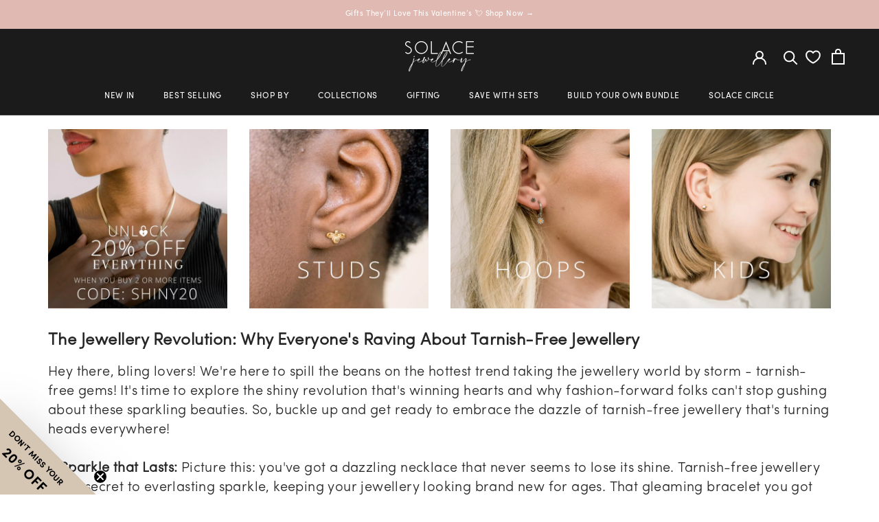

--- FILE ---
content_type: text/css
request_url: https://cdn03.zipify.com/390e845d5fd996e320cc6907ed3d16e0b3f0d2c9/stylesheet/articles/0e1ca3162eac9e116561256362ff4190.css
body_size: 3041
content:
.zp.zp.ts-h1,.zpa-published-page-holder .default-styles-wrapper h1{font-weight:400;font-style:normal;text-decoration:none;color:#262626;font-family:"Open Sans";}.zp.zp.ts-h2,.zpa-published-page-holder .default-styles-wrapper h2{font-weight:700;font-style:normal;text-decoration:none;color:#262626;font-family:"Lato";}.zp.zp.ts-h3,.zpa-published-page-holder .default-styles-wrapper h3{font-weight:700;font-style:normal;text-decoration:none;color:#262626;font-family:"Lato";}.zp.zp.ts-h4,.zpa-published-page-holder .default-styles-wrapper h4{font-weight:400;font-style:normal;text-decoration:none;color:#000;font-family:"Open Sans";}.zp.zp.ts-link,.zpa-published-page-holder .default-styles-wrapper a{font-weight:inherit;font-style:inherit;text-decoration:underline;color:inherit;font-family:inherit;}.zp.zp.ts-regular-1,.zpa-published-page-holder .default-styles-wrapper p{font-weight:400;font-style:normal;text-decoration:none;color:#262626;font-family:"Open Sans";}.zp.zp.ts-regular-2,.zpa-published-page-holder .default-styles-wrapper .zpa-regular2{font-weight:400;font-style:normal;text-decoration:none;color:#262626;font-family:"Lato";}.zp.zp.ts-regular-3,.zpa-published-page-holder .default-styles-wrapper .zpa-regular3{font-weight:400;font-style:normal;text-decoration:none;color:#262626;font-family:"Lato";}.zp.zp.ts-regular-4,.zpa-published-page-holder .default-styles-wrapper .zpa-regular4{font-weight:400;font-style:normal;text-decoration:none;color:#3B3B3B;font-family:"Lato";}.zp.zp.ts-regular-5,.zpa-published-page-holder .default-styles-wrapper .zpa-regular5{font-weight:400;font-style:normal;text-decoration:none;color:#4D4D4D;font-family:"Lato";}.zp.zp.ts-regular-6,.zpa-published-page-holder .default-styles-wrapper .zpa-regular6{font-weight:400;font-style:normal;text-decoration:none;color:#262626;font-family:"Lato";}.zp.zp.bs-style-1{color:#FFFFFF;background-color:#FF00A9;font-style:normal;font-weight:700;text-decoration:none;border-color:rgba(0, 0, 0, 0%);border-style:none;border-width:1px;animation:none;border-radius:0px;font-family:"Lato";}.zp.zp.bs-style-1.bhl:hover{opacity:0.8;}.zp.zp.bs-secondary{color:#262626;background-color:rgba(0, 0, 0, 0%);font-style:normal;font-weight:400;text-decoration:none;border-color:#262626;border-style:solid;border-width:2px;animation:none;border-radius:4px;font-family:"Lato";}.zp.zp.bs-secondary.bhl:hover{opacity:0.80;}.zp.zp.bs-style-2{color:#FFFFFF;background-color:#262626;font-style:normal;font-weight:400;text-decoration:none;border-color:rgba(0, 0, 0, 0%);border-style:solid;border-width:2px;animation:none;border-radius:4px;font-family:"Lato";}.zp.zp.bs-style-2.bhl:hover{opacity:0.80;}.zp.zp.bs-primary{color:#FF00A9;background-color:rgba(0, 0, 0, 0%);font-style:normal;font-weight:700;text-decoration:none;border-color:#FF00A9;border-style:solid;border-width:2px;animation:none;border-radius:0px;font-family:"Lato";}.zp.zp.bs-primary.bhl:hover{animation:zpa-pulse-xl 1s;}.zp.zp.bs-style-3{color:#262626;background-color:rgba(0, 0, 0, 0%);font-style:normal;font-weight:400;text-decoration:none;border-color:rgba(0, 0, 0, 0%);border-style:none;border-width:1px;animation:none;border-radius:0px;font-family:"Lato";}.zp.zp.bs-style-3.bhl:hover{opacity:0.8;}@media(min-width:992px){.zp.zp.ts-h1,.zpa-published-page-holder .default-styles-wrapper h1{font-size:36px;line-height:1.2;}.zp.zp.ts-h2,.zpa-published-page-holder .default-styles-wrapper h2{font-size:32px;line-height:1.2;}.zp.zp.ts-h3,.zpa-published-page-holder .default-styles-wrapper h3{font-size:30px;line-height:1.2;}.zp.zp.ts-h4,.zpa-published-page-holder .default-styles-wrapper h4{font-size:24px;line-height:1.2;}.zp.zp.ts-link,.zpa-published-page-holder .default-styles-wrapper a{font-size:inherit;line-height:inherit;}.zp.zp.ts-regular-1,.zpa-published-page-holder .default-styles-wrapper p{font-size:20px;line-height:1.43;}.zp.zp.ts-regular-2,.zpa-published-page-holder .default-styles-wrapper .zpa-regular2{font-size:16px;line-height:1.43;}.zp.zp.ts-regular-3,.zpa-published-page-holder .default-styles-wrapper .zpa-regular3{font-size:12px;line-height:1.43;}.zp.zp.ts-regular-4,.zpa-published-page-holder .default-styles-wrapper .zpa-regular4{font-size:12px;line-height:1.43;}.zp.zp.ts-regular-5,.zpa-published-page-holder .default-styles-wrapper .zpa-regular5{font-size:12px;line-height:1.43;}.zp.zp.ts-regular-6,.zpa-published-page-holder .default-styles-wrapper .zpa-regular6{font-size:10px;line-height:1.43;}.zp.zp.bs-style-1{font-size:18px;padding-top:16px;padding-bottom:16px;padding-right:24px;padding-left:24px;width:100%;}.zp.zp.bsw-style-1{text-align:right;}.zp.zp.bs-secondary{font-size:18px;padding-top:16px;padding-bottom:16px;padding-right:24px;padding-left:24px;width:auto;}.zp.zp.bs-style-2{font-size:18px;padding-top:16px;padding-bottom:16px;padding-right:24px;padding-left:24px;width:100%;}.zp.zp.bs-primary{font-size:18px;padding-top:16px;padding-bottom:16px;padding-right:36px;padding-left:36px;width:auto;}.zp.zp.bsw-primary{text-align:center;}.zp.zp.bs-style-3{font-size:16px;padding-top:0px;padding-bottom:0px;padding-right:0px;padding-left:0px;width:auto;}.zp.zp.bsw-style-3{text-align:center;}}@media(min-width:768px) and (max-width:991.98px){.zp.zp.ts-h1,.zpa-published-page-holder .default-styles-wrapper h1{font-size:40px;line-height:1.2;}.zp.zp.ts-h2,.zpa-published-page-holder .default-styles-wrapper h2{font-size:32px;line-height:1.2;}.zp.zp.ts-h3,.zpa-published-page-holder .default-styles-wrapper h3{font-size:28px;line-height:1.2;}.zp.zp.ts-h4,.zpa-published-page-holder .default-styles-wrapper h4{font-size:24px;line-height:1.2;}.zp.zp.ts-link,.zpa-published-page-holder .default-styles-wrapper a{font-size:inherit;line-height:inherit;}.zp.zp.ts-regular-1,.zpa-published-page-holder .default-styles-wrapper p{font-size:18px;line-height:1.43;}.zp.zp.ts-regular-2,.zpa-published-page-holder .default-styles-wrapper .zpa-regular2{font-size:16px;line-height:1.43;}.zp.zp.ts-regular-3,.zpa-published-page-holder .default-styles-wrapper .zpa-regular3{font-size:12px;line-height:1.43;}.zp.zp.ts-regular-4,.zpa-published-page-holder .default-styles-wrapper .zpa-regular4{font-size:12px;line-height:1.43;}.zp.zp.ts-regular-5,.zpa-published-page-holder .default-styles-wrapper .zpa-regular5{font-size:12px;line-height:1.43;}.zp.zp.ts-regular-6,.zpa-published-page-holder .default-styles-wrapper .zpa-regular6{font-size:10px;line-height:1.43;}.zp.zp.bs-style-1{font-size:18px;padding-top:16px;padding-bottom:16px;padding-right:24px;padding-left:24px;width:100%;}.zp.zp.bsw-style-1{text-align:right;}.zp.zp.bs-secondary{font-size:18px;padding-top:16px;padding-bottom:16px;padding-right:24px;padding-left:24px;width:auto;}.zp.zp.bs-style-2{font-size:18px;padding-top:16px;padding-bottom:16px;padding-right:24px;padding-left:24px;width:100%;}.zp.zp.bs-primary{font-size:18px;padding-top:16px;padding-bottom:16px;padding-right:36px;padding-left:36px;width:auto;}.zp.zp.bsw-primary{text-align:center;}.zp.zp.bs-style-3{font-size:16px;padding-top:0px;padding-bottom:0px;padding-right:0px;padding-left:0px;width:auto;}.zp.zp.bsw-style-3{text-align:center;}}@media(max-width:767.98px){.zp.zp.ts-h1,.zpa-published-page-holder .zpa-default-styles-text .default-styles-wrapper.is-custom h1{font-size:28px;line-height:1.2;}.zp.zp.ts-h2,.zpa-published-page-holder .zpa-default-styles-text .default-styles-wrapper.is-custom h2{font-size:24px;line-height:1.2;}.zp.zp.ts-h3,.zpa-published-page-holder .zpa-default-styles-text .default-styles-wrapper.is-custom h3{font-size:20px;line-height:1.2;}.zp.zp.ts-h4,.zpa-published-page-holder .zpa-default-styles-text .default-styles-wrapper.is-custom h4{font-size:18px;line-height:1.2;}.zp.zp.ts-link,.zpa-published-page-holder .zpa-default-styles-text .default-styles-wrapper.is-custom a{font-size:inherit;line-height:inherit;}.zpa-published-page-holder .zpa-default-styles-text .default-styles-wrapper.is-custom{font-size:18px;line-height:1.43;}.zpa-published-page-holder .zp.zp.ts-regular-1,.zpa-published-page-holder .zpa-default-styles-text .default-styles-wrapper.is-custom p,.zpa-published-page-holder .zpa-default-styles-text .default-styles-wrapper.is-custom div,.zpa-published-page-holder .zpa-default-styles-text .default-styles-wrapper.is-custom li{font-size:18px;line-height:1.43;}.zp.zp.ts-regular-2,.zpa-published-page-holder .zpa-default-styles-text .default-styles-wrapper.is-custom .zpa-regular2{font-size:16px;line-height:1.43;}.zp.zp.ts-regular-3,.zpa-published-page-holder .zpa-default-styles-text .default-styles-wrapper.is-custom .zpa-regular3{font-size:12px;line-height:1.43;}.zp.zp.ts-regular-4,.zpa-published-page-holder .zpa-default-styles-text .default-styles-wrapper.is-custom .zpa-regular4{font-size:12px;line-height:1.43;}.zp.zp.ts-regular-5,.zpa-published-page-holder .zpa-default-styles-text .default-styles-wrapper.is-custom .zpa-regular5{font-size:12px;line-height:1.43;}.zp.zp.ts-regular-6,.zpa-published-page-holder .zpa-default-styles-text .default-styles-wrapper.is-custom .zpa-regular6{font-size:10px;line-height:1.43;}.zp.zp.bs-style-1{font-size:16px;padding-top:12px;padding-bottom:12px;padding-right:20px;padding-left:20px;width:100%;}.zp.zp.bsw-style-1{text-align:center;}.zp.zp.bs-secondary{font-size:16px;padding-top:12px;padding-bottom:12px;padding-right:20px;padding-left:20px;width:84%;}.zp.zp.bs-style-2{font-size:16px;padding-top:12px;padding-bottom:12px;padding-right:20px;padding-left:20px;width:100%;}.zp.zp.bs-primary{font-size:16px;padding-top:16px;padding-bottom:16px;padding-right:36px;padding-left:36px;width:84%;}.zp.zp.bsw-primary{text-align:center;}.zp.zp.bs-style-3{font-size:16px;padding-top:0px;padding-bottom:0px;padding-right:0px;padding-left:0px;width:84%;}.zp.zp.bsw-style-3{text-align:center;}.zpa-published-page-holder .zpa-default-styles-text .default-styles-wrapper:not(.is-custom) h1,.zpa-default-styles-text .default-styles-wrapper:not(.is-custom) .zp.zp.ts-h1{font-size:28px!important;line-height:1.2!important;}.zpa-published-page-holder .zpa-default-styles-text .default-styles-wrapper:not(.is-custom) h2,.zpa-default-styles-text .default-styles-wrapper:not(.is-custom) .zp.zp.ts-h2{font-size:24px!important;line-height:1.2!important;}.zpa-published-page-holder .zpa-default-styles-text .default-styles-wrapper:not(.is-custom) h3,.zpa-default-styles-text .default-styles-wrapper:not(.is-custom) .zp.zp.ts-h3{font-size:20px!important;line-height:1.2!important;}.zpa-published-page-holder .zpa-default-styles-text .default-styles-wrapper:not(.is-custom) h4,.zpa-default-styles-text .default-styles-wrapper:not(.is-custom) .zp.zp.ts-h4{font-size:18px!important;line-height:1.2!important;}.zpa-published-page-holder .zpa-default-styles-text .default-styles-wrapper:not(.is-custom) a,.zpa-default-styles-text .default-styles-wrapper:not(.is-custom) .zp.zp.ts-link{font-size:inherit!important;line-height:inherit!important;}.zpa-published-page-holder .zpa-default-styles-text .default-styles-wrapper:not(.is-custom){font-size:18px!important;line-height:1.43!important;}.zpa-published-page-holder .zpa-default-styles-text .default-styles-wrapper:not(.is-custom) h1>span,.zpa-published-page-holder .zpa-default-styles-text .default-styles-wrapper:not(.is-custom) h2>span,.zpa-published-page-holder .zpa-default-styles-text .default-styles-wrapper:not(.is-custom) h3>span,.zpa-published-page-holder .zpa-default-styles-text .default-styles-wrapper:not(.is-custom) h4>span,.zpa-published-page-holder .zpa-default-styles-text .default-styles-wrapper:not(.is-custom) p>span,.zpa-published-page-holder .zpa-default-styles-text .default-styles-wrapper:not(.is-custom) div>span,.zpa-published-page-holder .zpa-default-styles-text .default-styles-wrapper:not(.is-custom) ul>span,.zpa-published-page-holder .zpa-default-styles-text .default-styles-wrapper:not(.is-custom) ol>span,.zpa-published-page-holder .zpa-default-styles-text .default-styles-wrapper:not(.is-custom) li>span,.zpa-published-page-holder .zpa-default-styles-text .default-styles-wrapper:not(.is-custom) a>span,.zpa-published-page-holder .zpa-default-styles-text .default-styles-wrapper:not(.is-custom) span>span{font-size:inherit!important;line-height:inherit!important;}.zpa-published-page-holder .zpa-default-styles-text .default-styles-wrapper:not(.is-custom) p,.zpa-published-page-holder .zpa-default-styles-text .default-styles-wrapper:not(.is-custom) div,.zpa-published-page-holder .zpa-default-styles-text .default-styles-wrapper:not(.is-custom) ul:not(.zp)li,.zpa-published-page-holder .zpa-default-styles-text .default-styles-wrapper:not(.is-custom) ol:not(.zp)li,.zpa-published-page-holder .zpa-default-styles-text .default-styles-wrapper:not(.is-custom) .zp.zp.ts-regular-1:not(ul,ol){font-size:18px!important;line-height:1.43!important;}.zpa-published-page-holder .zpa-default-styles-text .default-styles-wrapper:not(.is-custom) .zpa-regular2,.zpa-default-styles-text .default-styles-wrapper:not(.is-custom) .zp.zp.ts-regular-2{font-size:16px!important;line-height:1.43!important;}.zpa-published-page-holder .zpa-default-styles-text .default-styles-wrapper:not(.is-custom) .zpa-regular3,.zpa-default-styles-text .default-styles-wrapper:not(.is-custom) .zp.zp.ts-regular-3{font-size:12px!important;line-height:1.43!important;}.zpa-published-page-holder .zpa-default-styles-text .default-styles-wrapper:not(.is-custom) .zpa-regular4,.zpa-default-styles-text .default-styles-wrapper:not(.is-custom) .zp.zp.ts-regular-4{font-size:12px!important;line-height:1.43!important;}.zpa-published-page-holder .zpa-default-styles-text .default-styles-wrapper:not(.is-custom) .zpa-regular5,.zpa-default-styles-text .default-styles-wrapper:not(.is-custom) .zp.zp.ts-regular-5{font-size:12px!important;line-height:1.43!important;}.zpa-published-page-holder .zpa-default-styles-text .default-styles-wrapper:not(.is-custom) .zpa-regular6,.zpa-default-styles-text .default-styles-wrapper:not(.is-custom) .zp.zp.ts-regular-6{font-size:10px!important;line-height:1.43!important;}}.zpa-published-page-holder .default-styles-wrapper h1>span,.zpa-published-page-holder .default-styles-wrapper h2>span,.zpa-published-page-holder .default-styles-wrapper h3>span,.zpa-published-page-holder .default-styles-wrapper h4>span,.zpa-published-page-holder .default-styles-wrapper p>span,.zpa-published-page-holder .default-styles-wrapper div>span,.zpa-published-page-holder .default-styles-wrapper li>span,.zpa-published-page-holder .default-styles-wrapper a>span,.zpa-published-page-holder .default-styles-wrapper span>span{font-size:inherit;font-style:inherit;text-decoration:inherit;font-family:inherit;color:inherit;font-weight:inherit;}.zpa-published-page-holder .default-styles-wrapper{font-weight:400;font-style:normal;color:#262626;font-family:"Open Sans";}.zp.zp.aac-590177861881{background-color:#FFFFFF;background-image:none;background-repeat:no-repeat;background-size:cover}.zp.zp.ba-70761789{background-color:#F5D2CF}.zp.zp.ba-70761790{text-align:center}.zp.ba-70761790 .zp.tsl-1{font-weight:700}.zp.ba-70761790 .zp.tsl-2{font-weight:700}.zp.zp.ba-70761791{text-align:center}.zp.ba-70761791 .zp.tsl-1{font-weight:700}.zp.zp.ba-70761792{background-color:#FFFFFF}.zp.zp.bcss-70761793{font-weight:400;background-color:#6D6D6C}.zp.zp.pda-70761793{font-size:14px}.zp.zp.product-success.pcma-70761793{color:#FFFFFF;background-color:#3AAA35}.zp.zp.povs-70761793{--option-border-color:#d9d9d9;--option-active-border-color:#262626;--option-font-family:"Lato";--option-color:#262626}.zp.zp.product-success.pcma-70761793:before{border-bottom-color:#3AAA35}.zp.pta-70761793 .zp.tsl-2{font-family:"Open Sans"}.zp.zp.bcss-70761794{font-weight:400;background-color:#6D6D6C}.zp.zp.pda-70761794{font-size:14px}.zp.zp.product-success.pcma-70761794{color:#FFFFFF;background-color:#3AAA35}.zp.zp.povs-70761794{--option-border-color:#d9d9d9;--option-active-border-color:#262626;--option-font-family:"Lato";--option-color:#262626}.zp.zp.product-success.pcma-70761794:before{border-bottom-color:#3AAA35}.zp.pta-70761794 .zp.tsl-2{font-family:"Open Sans"}.zp.zp.bcss-70761795{font-weight:400;background-color:#6D6D6C}.zp.zp.pda-70761795{font-size:14px}.zp.zp.product-success.pcma-70761795{color:#FFFFFF;background-color:#3AAA35}.zp.zp.povs-70761795{--option-border-color:#d9d9d9;--option-active-border-color:#262626;--option-font-family:"Lato";--option-color:#262626}.zp.zp.product-success.pcma-70761795:before{border-bottom-color:#3AAA35}.zp.pta-70761795 .zp.tsl-2{font-family:"Lato";font-weight:700}.zp.zp.bcss-70761796{font-weight:400;background-color:#6D6D6C}.zp.zp.pda-70761796{font-size:14px}.zp.zp.product-success.pcma-70761796{color:#FFFFFF;background-color:#3AAA35}.zp.zp.povs-70761796{--option-border-color:#d9d9d9;--option-active-border-color:#262626;--option-font-family:"Lato";--option-color:#262626}.zp.zp.product-success.pcma-70761796:before{border-bottom-color:#3AAA35}.zp.pta-70761796 .zp.tsl-2{font-family:"Lato";font-weight:700}.zp.zp.bcss-70761797{font-weight:400;background-color:#6D6D6C}.zp.zp.pda-70761797{font-size:14px}.zp.zp.product-success.pcma-70761797{color:#FFFFFF;background-color:#3AAA35}.zp.zp.povs-70761797{--option-border-color:#d9d9d9;--option-active-border-color:#262626;--option-font-family:"Lato";--option-color:#262626}.zp.zp.product-success.pcma-70761797:before{border-bottom-color:#3AAA35}.zp.pta-70761797 .zp.tsl-2{font-family:"Lato";font-weight:700}.zp.zp.bcss-70761798{font-weight:400;background-color:#6D6D6C}.zp.zp.pda-70761798{font-size:14px}.zp.zp.product-success.pcma-70761798{color:#FFFFFF;background-color:#3AAA35}.zp.zp.povs-70761798{--option-border-color:#d9d9d9;--option-active-border-color:#262626;--option-font-family:"Lato";--option-color:#262626}.zp.zp.product-success.pcma-70761798:before{border-bottom-color:#3AAA35}.zp.pta-70761798 .zp.tsl-2{font-family:"Lato";font-weight:700}.zp.zp.ba-70761800{color:#D9D9D9;fill:#D9D9D9}.zp.zp.ba-70761800 .zpa-star-full{color:#FFAB00;fill:#FFAB00}.zp.zp.ba-70761800 .zpa-star-half{fill:#FFAB00}.zp.zp.gctac-70761801{color:#999;text-align:center}.zp.zp.ba-70761802{font-family:"Lato";font-weight:700;color:#666666;font-style:italic;text-decoration:none}.zp.zp.ba-70761803{border-color:#262626;border-radius:0;background-color:rgba(0, 0, 0, 0%);border-width:1px}.zp.zp.ba-70761804{border-color:#262626;border-radius:0;background-color:rgba(0, 0, 0, 0%);border-width:1px}.zp.zp.ba-70761805{font-family:"Lato";font-weight:400;color:#262626;font-style:normal;text-decoration:none}.zp.zp.ba-70761806{border-color:#B3B3B3;border-radius:0;background-color:rgba(0, 0, 0, 0%);border-width:1px}.zp.zp.ba-70761807{font-family:"Lato";font-weight:400;color:#999999;font-style:normal;text-decoration:line-through}.zp.zp.ba-70761808{font-family:"Lato";font-weight:400;color:#262626;font-style:normal;text-decoration:none}.zp.zp.ba-70761809{font-family:"Lato";font-weight:700;color:#262626;font-style:normal;text-decoration:none}.zp.zp.ba-70761810{font-family:"Lato";font-weight:400;color:#262626;font-style:normal;text-decoration:none}.zp.zp.ba-70761811{color:#D9D9D9;fill:#D9D9D9}.zp.zp.ba-70761811 .zpa-star-full{color:#FFAB00;fill:#FFAB00}.zp.zp.ba-70761811 .zpa-star-half{fill:#FFAB00}.zp.zp.ba-70761812{border-color:#262626;border-radius:0;background-color:rgba(0, 0, 0, 0%);border-width:1px}.zp.zp.ba-70761813{border-color:#B3B3B3;border-radius:0;background-color:rgba(0, 0, 0, 0%);border-width:1px}.zp.zp.ba-70761814{font-family:"Lato";font-weight:700;color:#3AAA35;font-style:normal;text-decoration:none}.zp.zp.ba-70761815{font-family:"Lato";font-weight:400;color:#262626;font-style:normal;text-decoration:none}.zp.zp.ba-70761816{font-family:"Lato";font-weight:700;color:#666666;font-style:italic;text-decoration:none}.zp.zp.ba-70761818{color:#D9D9D9;fill:#D9D9D9}.zp.zp.ba-70761818 .zpa-star-full{color:#FFAB00;fill:#FFAB00}.zp.zp.ba-70761818 .zpa-star-half{fill:#FFAB00}.zp.zp.ba-70761819{border-color:#262626;border-radius:0;background-color:rgba(0, 0, 0, 0%);border-width:1px}.zp.zp.ba-70761820{border-color:#B3B3B3;border-radius:0;background-color:rgba(0, 0, 0, 0%);border-width:1px}.zp.zp.ba-70761821{font-family:"Lato";font-weight:400;color:#262626;font-style:normal;text-decoration:none}.zp.zp.ba-70761822{font-family:"Lato";font-weight:700;color:#3AAA35;font-style:normal;text-decoration:none}.zp.zp.ba-70761823{font-family:"Lato";font-weight:400;color:#262626;font-style:normal;text-decoration:none}.zp.zp.ba-70761824{border-color:#262626;border-radius:0;background-color:rgba(0, 0, 0, 0%);border-width:1px}.zp.zp.ba-70761825{border-color:#B3B3B3;border-radius:0;background-color:rgba(0, 0, 0, 0%);border-width:1px}.zp.zp.ba-70761826{font-family:"Lato";font-weight:400;color:#999999;font-style:normal;text-decoration:line-through}.zp.zp.ba-70761827{font-family:"Lato";font-weight:400;color:#262626;font-style:normal;text-decoration:none}.zp.zp.ba-70761828{font-family:"Lato";font-weight:700;color:#262626;font-style:normal;text-decoration:none}.zp.zp.ba-70761829{font-family:"Lato";font-weight:400;color:#262626;font-style:normal;text-decoration:none}.zp.zp.ba-70761830{font-family:"Lato";font-weight:700;color:#3AAA35;font-style:normal;text-decoration:none}.zp.zp.ba-70761831{font-family:"Lato";font-weight:400;color:#262626;font-style:normal;text-decoration:none}.zp.zp.ba-70761832{font-family:"Lato";font-weight:400;color:#999999;font-style:normal;text-decoration:line-through}.zp.zp.ba-70761833{font-family:"Lato";font-weight:400;color:#262626;font-style:normal;text-decoration:none}.zp.zp.ba-70761834{font-family:"Lato";font-weight:700;color:#262626;font-style:normal;text-decoration:none}.zp.zp.ba-70761835{font-family:"Lato";font-weight:400;color:#262626;font-style:normal;text-decoration:none}.zp.ba-70761836 .zp.tsl-2{color:#666666}.zp.zp.gctac-70761837{color:#999;text-align:center}.zp.zp.gctac-70761838{color:#999;text-align:center}.zp.ba-70761839 .zp.tsl-2{color:#666666}.zp.zp.gctac-70761840{color:#999;text-align:center}.zp.ba-70761841 .zp.tsl-2{color:#666666}.zp.zp.gctac-70761842{color:#999;text-align:center}.zp.ba-70761843 .zp.tsl-2{color:#666666}.zp.zp.ba-70761844{font-family:"Lato";font-weight:700;color:#666666;font-style:italic;text-decoration:none}.zp.zp.ba-70761845{font-family:"Lato";font-weight:400;color:#262626;font-style:normal;text-decoration:none}.zp.zp.ba-70761846{font-family:"Lato";font-weight:700;color:#3AAA35;font-style:normal;text-decoration:none}.zp.zp.ba-70761847{border-color:#B3B3B3;border-radius:0;background-color:rgba(0, 0, 0, 0%);border-width:1px}.zp.zp.ba-70761848{border-color:#262626;border-radius:0;background-color:rgba(0, 0, 0, 0%);border-width:1px}.zp.zp.ba-70761849{color:#D9D9D9;fill:#D9D9D9}.zp.zp.ba-70761849 .zpa-star-full{color:#FFAB00;fill:#FFAB00}.zp.zp.ba-70761849 .zpa-star-half{fill:#FFAB00}.zp.zp.ba-70761851{font-family:"Lato";font-weight:700;color:#666666;font-style:italic;text-decoration:none}.zp.zp.ba-70761852{color:#D9D9D9;fill:#D9D9D9}.zp.zp.ba-70761852 .zpa-star-full{color:#FFAB00;fill:#FFAB00}.zp.zp.ba-70761852 .zpa-star-half{fill:#FFAB00}.zp.zp.ba-70761854{font-family:"Lato";font-weight:700;color:#666666;font-style:italic;text-decoration:none}.zp.zp.ba-70761855{font-family:"Lato";font-weight:700;color:#262626;font-style:normal;text-decoration:none}.zp.zp.ba-70761856{font-family:"Lato";font-weight:400;color:#262626;font-style:normal;text-decoration:none}.zp.zp.ba-70761857{font-family:"Lato";font-weight:400;color:#999999;font-style:normal;text-decoration:line-through}.zp.zp.ba-70761858{font-family:"Lato";font-weight:400;color:#262626;font-style:normal;text-decoration:none}.zp.zp.ba-70761859{font-family:"Lato";font-weight:700;color:#262626;font-style:normal;text-decoration:none}.zp.zp.ba-70761860{font-family:"Lato";font-weight:400;color:#262626;font-style:normal;text-decoration:none}.zp.zp.ba-70761861{font-family:"Lato";font-weight:400;color:#999999;font-style:normal;text-decoration:line-through}.zp.zp.ba-70761863{font-family:"Lato";font-weight:700;color:#666666;font-style:italic;text-decoration:none}.zp.zp.ba-70761864{font-family:"Lato";font-weight:700;color:#3AAA35;font-style:normal;text-decoration:none}.zp.zp.ba-70761865{font-family:"Lato";font-weight:400;color:#262626;font-style:normal;text-decoration:none}.zp.zp.ba-70761866{font-family:"Lato";font-weight:700;color:#262626;font-style:normal;text-decoration:none}.zp.zp.ba-70761867{font-family:"Lato";font-weight:400;color:#262626;font-style:normal;text-decoration:none}.zp.zp.ba-70761868{font-family:"Lato";font-weight:400;color:#262626;font-style:normal;text-decoration:none}.zp.zp.ba-70761869{border-color:#B3B3B3;border-radius:0;background-color:rgba(0, 0, 0, 0%);border-width:1px}.zp.zp.gctac-70761870{color:#999;text-align:center}.zp.zp.ba-70761871{font-family:"Lato";font-weight:700;color:#3AAA35;font-style:normal;text-decoration:none}.zp.zp.ba-70761873{font-family:"Lato";font-weight:400;color:#999999;font-style:normal;text-decoration:line-through}.zp.zp.ba-70761874{background-color:rgba(0, 0, 0, 0%)}.zp.zp.ba-70761875{color:#D9D9D9;fill:#D9D9D9}.zp.zp.ba-70761875 .zpa-star-full{color:#FFAB00;fill:#FFAB00}.zp.zp.ba-70761875 .zpa-star-half{fill:#FFAB00}.zp.ba-70761876 .zp.tsl-2{color:#666666}.zp.ba-70761877 .zp.tsl-2{color:#666666}.zp.zp.ba-70761878{background-color:#F5D2CF}.zp.zp.ba-70761879{text-align:center}.zp.ba-70761879 .zp.tsl-2{font-weight:700}.zp.zp.ba-13888623{background-color:rgba(0, 0, 0, 0%)}.zp.zp.ba-13888624{background-color:#F5D2CF}.zp.zp.ba-13888626{background-color:rgba(0, 0, 0, 0%)}.zp.zp.ba-13888628{background-color:rgba(0, 0, 0, 0%)}.zp.zp.ba-13889909{background-color:rgba(0, 0, 0, 0%)}.zp.zp.ra-2742143{background-color:#FFFFFF;background-position:top left;background-size:contain;background-repeat:no-repeat}.zp.zp.ra-2742144{background-color:#FFFFFF;background-position:top left;background-size:contain;background-repeat:no-repeat}.zp.zp.ra-2742145{background-color:#FFFFFF;background-position:top left;background-size:contain;background-repeat:no-repeat}.zp.zp.ra-2742146{background-color:#FFFFFF;background-position:top left;background-size:contain;background-repeat:no-repeat}.zp.zp.ra-2743149{background-color:#FFFFFF;background-position:top left;background-size:contain;background-repeat:no-repeat}.zp.zp.ca-4742121{background-color:#FFFFFF}.zp.zp.ca-4742122{background-color:#FFFFFF}.zp.zp.ca-4742123{background-color:#FFFFFF}.zp.zp.ca-4742124{background-color:#FFFFFF}.zp.zp.ca-4742125{background-color:#FFFFFF}.zp.zp.ca-4742126{background-color:#FFFFFF}.zp.zp.ca-4744742{background-color:#FFFFFF}.zp.zp.ca-4744743{background-color:#FFFFFF}.zp.zp.ca-4744744{background-color:#FFFFFF}.zp.zp.ca-4744745{background-color:#FFFFFF}.zp.zp.ca-4744746{background-color:#FFFFFF}.zp.zp.ca-4744747{background-color:#FFFFFF}.zp.zp.ewa-6363869{background-color:#FFFFFF;}.zp.ea-6363869 .zp.tsl-2{font-weight:400}.zp.ea-6363869 .zp.tsl-5{font-weight:400}.zp.ea-6363869 .zp.tsl-6{font-weight:700}.zp.ea-6363869 .zp.tsl-9{font-weight:400}.zp.ea-6363869 .zp.tsl-10{font-weight:700}.zp.ea-6363869 .zp.tsl-13{font-weight:400}.zp.ea-6363869 .zp.tsl-14{font-weight:700}.zp.ea-6363869 .zp.tsl-17{font-weight:400}.zp.ea-6363869 .zp.tsl-18{font-weight:700}.zp.ea-6363869 .zp.tsl-21{font-weight:400}.zp.ea-6363869 .zp.tsl-22{font-weight:700}.zp.ea-6363869 .zp.tsl-25{font-weight:400}.zp.ea-6363869 .zp.tsl-27{font-weight:400}.zp.zp.ea-6363870{text-align:center}.zp.zp.ewa-6363870{background-color:#FFFFFF;}.zp.ea-6363870 .zp.tsl-2{font-weight:700}.zp.zp.ea-6363871{color:#545454;border-top-width:2px}.zp.zp.ewa-6363872{background-color:#FFFFFF;}.zp.zp.ewa-6363873{background-color:#FFFFFF;}.zp.zp.ewa-6363874{background-color:#FFFFFF;}.zp.zp.ewa-6369158{background-color:#FFFFFF;}.zp.zp.ewa-6369159{background-color:#FFFFFF;}.zp.zp.ewa-6369160{background-color:#FFFFFF;}.zp.zp.ewa-6369161{background-color:#FFFFFF;}.zp.zp.ewa-6369162{background-color:#FFFFFF;}@media (min-width: 992px){.zp.zp.ba-70761789{padding:45px 1.28% 30px 1.28%}.zp.ba-70761790 .zp.tsl-1{text-align:center;line-height:1.2;font-size:36px}.zp.ba-70761790 .zp.tsl-2{text-align:center;line-height:1.2;font-size:20px}.zp.ba-70761790 .zp.tsl-3{text-align:center;line-height:1.2}.zp.ba-70761790 .zp.tsl-4{text-align:center;line-height:1.2}.zp.ba-70761791 .zp.tsl-1{text-align:left;font-size:24px}.zp.zp.ba-70761792{padding:10px 1.28% 5px 1.28%}.zp.zp.pbat-70761793{text-align:center}.zp.zp.pia-70761793{width:100%;text-align:center;margin-left:auto;margin-right:auto}.zp.zp.pila-70761793{font-size:16px}.zp.pta-70761793 .zp.tsl-2{font-size:24px}.zp.zp.pbat-70761794{text-align:center}.zp.zp.pia-70761794{width:100%;text-align:center;margin-left:auto;margin-right:auto}.zp.zp.pila-70761794{font-size:16px}.zp.zp.povs-70761794 .zpa-option-s-wrapper{--option-size:32px}.zp.zp.povs-70761794 .zpa-option-l-wrapper{--option-size:9px;--option-font-size:16px}.zp.pta-70761794 .zp.tsl-2{font-size:24px}.zp.zp.pbat-70761795{text-align:center}.zp.zp.pia-70761795{width:100%;text-align:center;margin-left:auto;margin-right:auto}.zp.zp.pila-70761795{font-size:16px}.zp.pta-70761795 .zp.tsl-2{font-size:24px}.zp.zp.pbat-70761796{text-align:center}.zp.zp.pia-70761796{width:100%;text-align:center;margin-left:auto;margin-right:auto}.zp.zp.pila-70761796{font-size:16px}.zp.pta-70761796 .zp.tsl-2{font-size:24px}.zp.zp.pbat-70761797{text-align:center}.zp.zp.pia-70761797{width:100%;text-align:center;margin-left:auto;margin-right:auto}.zp.zp.pila-70761797{font-size:16px}.zp.pta-70761797 .zp.tsl-2{font-size:24px}.zp.zp.pbat-70761798{text-align:center}.zp.zp.pia-70761798{width:100%;text-align:center;margin-left:auto;margin-right:auto}.zp.zp.pila-70761798{font-size:16px}.zp.pta-70761798 .zp.tsl-2{font-size:24px}.zp.ba-70761799 .zp.tsl-1{text-align:center}.zp.zp.ba-70761800 .zpa-review-stars__icon{width:24px;height:24px}.zp.zp.bat-70761801{text-align:center}.zp.zp.gctac-70761801{text-align:center}.zp.zp.ba-70761802{font-size:18px}.zp.zp.ba-70761805{font-size:18px}.zp.zp.ba-70761807{font-size:16px}.zp.zp.ba-70761808{font-size:18px}.zp.zp.ba-70761809{font-size:18px}.zp.zp.ba-70761810{font-size:14px}.zp.zp.ba-70761811 .zpa-review-stars__icon{width:24px;height:24px}.zp.zp.ba-70761814{font-size:16px}.zp.zp.ba-70761815{font-size:16px}.zp.zp.ba-70761816{font-size:18px}.zp.ba-70761817 .zp.tsl-1{text-align:center}.zp.zp.ba-70761818 .zpa-review-stars__icon{width:24px;height:24px}.zp.zp.ba-70761821{font-size:14px}.zp.zp.ba-70761822{font-size:16px}.zp.zp.ba-70761823{font-size:16px}.zp.zp.ba-70761826{font-size:16px}.zp.zp.ba-70761827{font-size:18px}.zp.zp.ba-70761828{font-size:18px}.zp.zp.ba-70761829{font-size:14px}.zp.zp.ba-70761830{font-size:16px}.zp.zp.ba-70761831{font-size:16px}.zp.zp.ba-70761832{font-size:16px}.zp.zp.ba-70761833{font-size:18px}.zp.zp.ba-70761834{font-size:18px}.zp.zp.ba-70761835{font-size:14px}.zp.ba-70761836 .zp.tsl-2{font-size:14px}.zp.zp.bat-70761837{text-align:center}.zp.zp.gctac-70761837{text-align:center}.zp.zp.bat-70761838{text-align:center}.zp.zp.gctac-70761838{text-align:center}.zp.ba-70761839 .zp.tsl-2{font-size:14px}.zp.zp.bat-70761840{text-align:center}.zp.zp.gctac-70761840{text-align:center}.zp.ba-70761841 .zp.tsl-2{font-size:14px}.zp.zp.bat-70761842{text-align:center}.zp.zp.gctac-70761842{text-align:center}.zp.ba-70761843 .zp.tsl-2{font-size:14px}.zp.zp.ba-70761844{font-size:18px}.zp.zp.ba-70761845{font-size:16px}.zp.zp.ba-70761846{font-size:16px}.zp.zp.ba-70761849 .zpa-review-stars__icon{width:24px;height:24px}.zp.ba-70761850 .zp.tsl-1{text-align:center}.zp.zp.ba-70761851{font-size:18px}.zp.zp.ba-70761852 .zpa-review-stars__icon{width:24px;height:24px}.zp.ba-70761853 .zp.tsl-1{text-align:center}.zp.zp.ba-70761854{font-size:18px}.zp.zp.ba-70761855{font-size:18px}.zp.zp.ba-70761856{font-size:18px}.zp.zp.ba-70761857{font-size:16px}.zp.zp.ba-70761858{font-size:14px}.zp.zp.ba-70761859{font-size:18px}.zp.zp.ba-70761860{font-size:18px}.zp.zp.ba-70761861{font-size:16px}.zp.ba-70761862 .zp.tsl-1{text-align:center}.zp.zp.ba-70761863{font-size:18px}.zp.zp.ba-70761864{font-size:16px}.zp.zp.ba-70761865{font-size:14px}.zp.zp.ba-70761866{font-size:18px}.zp.zp.ba-70761867{font-size:16px}.zp.zp.ba-70761868{font-size:16px}.zp.zp.bat-70761870{text-align:center}.zp.zp.gctac-70761870{text-align:center}.zp.zp.ba-70761871{font-size:16px}.zp.ba-70761872 .zp.tsl-1{text-align:center}.zp.zp.ba-70761873{font-size:16px}.zp.zp.ba-70761874{padding:20px 1.28%}.zp.zp.ba-70761875 .zpa-review-stars__icon{width:24px;height:24px}.zp.ba-70761876 .zp.tsl-2{font-size:14px}.zp.ba-70761877 .zp.tsl-2{font-size:14px}.zp.zp.ba-70761878{padding:45px 1.28% 30px 1.28%}.zp.ba-70761879 .zp.tsl-2{font-size:36px}.zp.zp.ba-13888623{padding:10px 1.28%}.zp.zp.ba-13888624{padding:20px 1.28%}.zp.zp.ba-13888626{padding:10px 1.28%}.zp.zp.ba-13888628{padding:20px 1.28%}.zp.zp.ba-13889909{padding:20px 1.28%}.zp.ea-6363870 .zp.tsl-2{font-size:36px}.zp.zp.ea-6363871{width:20%}.zp.zp.mcwa-6363872{width:100%;text-align:center;margin-left:auto;margin-right:auto}.zp.zp.mcwa-6363873{width:100%;text-align:center;margin-left:auto;margin-right:auto}.zp.zp.mcwa-6363874{width:100%;text-align:center;margin-left:auto;margin-right:auto}.zp.zp.mcwa-6369158{width:100%;text-align:center;margin-left:auto;margin-right:auto}.zp.zp.mcwa-6369159{width:100%;text-align:center;margin-left:auto;margin-right:auto}.zp.zp.mcwa-6369160{width:100%;text-align:center;margin-left:auto;margin-right:auto}.zp.zp.mcwa-6369161{width:100%;text-align:center;margin-left:auto;margin-right:auto}.zp.zp.mcwa-6369162{width:100%;text-align:center;margin-left:auto;margin-right:auto}}@media (min-width: 768px) and (max-width: 991.98px){.zp.zp.ba-70761789{padding:45px 1.28% 30px 1.28%}.zp.ba-70761790 .zp.tsl-1{text-align:center;line-height:1.2;font-size:36px}.zp.ba-70761790 .zp.tsl-2{text-align:center;line-height:1.2}.zp.ba-70761790 .zp.tsl-3{text-align:center;line-height:1.2}.zp.ba-70761790 .zp.tsl-4{text-align:center;line-height:1.2}.zp.zp.ba-70761792{padding:10px 1.28% 5px 1.28%}.zp.zp.pbat-70761793{text-align:center}.zp.zp.pia-70761793{width:100%;text-align:center;margin-left:auto;margin-right:auto}.zp.zp.pila-70761793{font-size:16px}.zp.zp.pbat-70761794{text-align:center}.zp.zp.pia-70761794{width:100%;text-align:center;margin-left:auto;margin-right:auto}.zp.zp.pila-70761794{font-size:16px}.zp.zp.povs-70761794 .zpa-option-s-wrapper{--option-size:32px}.zp.zp.povs-70761794 .zpa-option-l-wrapper{--option-size:9px;--option-font-size:16px}.zp.zp.pbat-70761795{text-align:center}.zp.zp.pia-70761795{width:100%;text-align:center;margin-left:auto;margin-right:auto}.zp.zp.pila-70761795{font-size:16px}.zp.pta-70761795 .zp.tsl-2{font-size:32px}.zp.zp.pbat-70761796{text-align:center}.zp.zp.pia-70761796{width:100%;text-align:center;margin-left:auto;margin-right:auto}.zp.zp.pila-70761796{font-size:16px}.zp.pta-70761796 .zp.tsl-2{font-size:32px}.zp.zp.pbat-70761797{text-align:center}.zp.zp.pia-70761797{width:100%;text-align:center;margin-left:auto;margin-right:auto}.zp.zp.pila-70761797{font-size:16px}.zp.pta-70761797 .zp.tsl-2{font-size:32px}.zp.zp.pbat-70761798{text-align:center}.zp.zp.pia-70761798{width:100%;text-align:center;margin-left:auto;margin-right:auto}.zp.zp.pila-70761798{font-size:16px}.zp.pta-70761798 .zp.tsl-2{font-size:32px}.zp.ba-70761799 .zp.tsl-1{text-align:center}.zp.zp.ba-70761800 .zpa-review-stars__icon{width:16px;height:16px}.zp.zp.bat-70761801{text-align:center}.zp.zp.gctac-70761801{text-align:center}.zp.zp.ba-70761802{font-size:18px}.zp.zp.ba-70761805{font-size:18px}.zp.zp.ba-70761807{font-size:16px}.zp.zp.ba-70761808{font-size:18px}.zp.zp.ba-70761809{font-size:18px}.zp.zp.ba-70761810{font-size:14px}.zp.zp.ba-70761811 .zpa-review-stars__icon{width:16px;height:16px}.zp.zp.ba-70761814{font-size:16px}.zp.zp.ba-70761815{font-size:16px}.zp.zp.ba-70761816{font-size:18px}.zp.ba-70761817 .zp.tsl-1{text-align:center}.zp.zp.ba-70761818 .zpa-review-stars__icon{width:16px;height:16px}.zp.zp.ba-70761821{font-size:14px}.zp.zp.ba-70761822{font-size:16px}.zp.zp.ba-70761823{font-size:16px}.zp.zp.ba-70761826{font-size:16px}.zp.zp.ba-70761827{font-size:18px}.zp.zp.ba-70761828{font-size:18px}.zp.zp.ba-70761829{font-size:14px}.zp.zp.ba-70761830{font-size:16px}.zp.zp.ba-70761831{font-size:16px}.zp.zp.ba-70761832{font-size:16px}.zp.zp.ba-70761833{font-size:18px}.zp.zp.ba-70761834{font-size:18px}.zp.zp.ba-70761835{font-size:14px}.zp.ba-70761836 .zp.tsl-2{font-size:14px}.zp.zp.bat-70761837{text-align:center}.zp.zp.gctac-70761837{text-align:center}.zp.zp.bat-70761838{text-align:center}.zp.zp.gctac-70761838{text-align:center}.zp.ba-70761839 .zp.tsl-2{font-size:14px}.zp.zp.bat-70761840{text-align:center}.zp.zp.gctac-70761840{text-align:center}.zp.ba-70761841 .zp.tsl-2{font-size:14px}.zp.zp.bat-70761842{text-align:center}.zp.zp.gctac-70761842{text-align:center}.zp.ba-70761843 .zp.tsl-2{font-size:14px}.zp.zp.ba-70761844{font-size:18px}.zp.zp.ba-70761845{font-size:16px}.zp.zp.ba-70761846{font-size:16px}.zp.zp.ba-70761849 .zpa-review-stars__icon{width:16px;height:16px}.zp.ba-70761850 .zp.tsl-1{text-align:center}.zp.zp.ba-70761851{font-size:18px}.zp.zp.ba-70761852 .zpa-review-stars__icon{width:16px;height:16px}.zp.ba-70761853 .zp.tsl-1{text-align:center}.zp.zp.ba-70761854{font-size:18px}.zp.zp.ba-70761855{font-size:18px}.zp.zp.ba-70761856{font-size:18px}.zp.zp.ba-70761857{font-size:16px}.zp.zp.ba-70761858{font-size:14px}.zp.zp.ba-70761859{font-size:18px}.zp.zp.ba-70761860{font-size:18px}.zp.zp.ba-70761861{font-size:16px}.zp.ba-70761862 .zp.tsl-1{text-align:center}.zp.zp.ba-70761863{font-size:18px}.zp.zp.ba-70761864{font-size:16px}.zp.zp.ba-70761865{font-size:14px}.zp.zp.ba-70761866{font-size:18px}.zp.zp.ba-70761867{font-size:16px}.zp.zp.ba-70761868{font-size:16px}.zp.zp.bat-70761870{text-align:center}.zp.zp.gctac-70761870{text-align:center}.zp.zp.ba-70761871{font-size:16px}.zp.ba-70761872 .zp.tsl-1{text-align:center}.zp.zp.ba-70761873{font-size:16px}.zp.zp.ba-70761874{padding:20px 1.28%}.zp.zp.ba-70761875 .zpa-review-stars__icon{width:16px;height:16px}.zp.ba-70761876 .zp.tsl-2{font-size:14px}.zp.ba-70761877 .zp.tsl-2{font-size:14px}.zp.zp.ba-70761878{padding:45px 1.28% 30px 1.28%}.zp.ba-70761879 .zp.tsl-2{font-size:36px}.zp.zp.ba-13888623{padding:10px 1.28%}.zp.zp.ba-13888624{padding:20px 1.28%}.zp.zp.ba-13888626{padding:10px 1.28%}.zp.zp.ba-13888628{padding:20px 1.28%}.zp.zp.ba-13889909{padding:20px 1.28%}.zp.ea-6363870 .zp.tsl-2{font-size:36px}.zp.zp.ea-6363871{width:20%}.zp.zp.mcwa-6363872{width:100%;text-align:center;margin-left:auto;margin-right:auto}.zp.zp.mcwa-6363873{width:100%;text-align:center;margin-left:auto;margin-right:auto}.zp.zp.mcwa-6363874{width:100%;text-align:center;margin-left:auto;margin-right:auto}.zp.zp.mcwa-6369158{width:100%;text-align:center;margin-left:auto;margin-right:auto}.zp.zp.mcwa-6369159{width:100%;text-align:center;margin-left:auto;margin-right:auto}.zp.zp.mcwa-6369160{width:100%;text-align:center;margin-left:auto;margin-right:auto}.zp.zp.mcwa-6369161{width:100%;text-align:center;margin-left:auto;margin-right:auto}.zp.zp.mcwa-6369162{width:100%;text-align:center;margin-left:auto;margin-right:auto}}@media (max-width: 767.98px){.zp.zp.ba-70761789{padding:30px 16px}.zp.ba-70761790 .zp.tsl-1{text-align:center;font-size:22px}.zp.ba-70761790 .zp.tsl-2{text-align:center;font-size:14px}.zp.ba-70761790 .zp.tsl-3{text-align:center}.zp.ba-70761790 .zp.tsl-4{text-align:center}.zp.ba-70761791 .zp.tsl-1{text-align:left;font-size:22px}.zp.zp.ba-70761792{padding:10px 16px 5px 16px}.zp.zp.pbat-70761793{text-align:center}.zp.zp.pia-70761793{width:100%;text-align:center;margin-left:auto;margin-right:auto}.zp.zp.pila-70761793{font-size:16px}.zp.zp.pbat-70761794{text-align:center}.zp.zp.pia-70761794{width:100%;text-align:center;margin-left:auto;margin-right:auto}.zp.zp.pila-70761794{font-size:16px}.zp.zp.povs-70761794 .zpa-option-s-wrapper{--option-size:32px}.zp.zp.povs-70761794 .zpa-option-l-wrapper{--option-size:9px;--option-font-size:16px}.zp.zp.pbat-70761795{text-align:center}.zp.zp.pia-70761795{width:100%;text-align:center;margin-left:auto;margin-right:auto}.zp.zp.pila-70761795{font-size:16px}.zp.pta-70761795 .zp.tsl-2{font-size:20px}.zp.zp.pbat-70761796{text-align:center}.zp.zp.pia-70761796{width:100%;text-align:center;margin-left:auto;margin-right:auto}.zp.zp.pila-70761796{font-size:16px}.zp.pta-70761796 .zp.tsl-2{font-size:20px}.zp.zp.pbat-70761797{text-align:center}.zp.zp.pia-70761797{width:100%;text-align:center;margin-left:auto;margin-right:auto}.zp.zp.pila-70761797{font-size:16px}.zp.pta-70761797 .zp.tsl-2{font-size:20px}.zp.zp.pbat-70761798{text-align:center}.zp.zp.pia-70761798{width:100%;text-align:center;margin-left:auto;margin-right:auto}.zp.zp.pila-70761798{font-size:16px}.zp.pta-70761798 .zp.tsl-2{font-size:20px}.zp.ba-70761799 .zp.tsl-1{text-align:center}.zp.zp.ba-70761800 .zpa-review-stars__icon{width:16px;height:16px}.zp.zp.bat-70761801{text-align:center}.zp.zp.gctac-70761801{text-align:center}.zp.zp.ba-70761802{font-size:18px}.zp.zp.ba-70761805{font-size:18px}.zp.zp.ba-70761807{font-size:16px}.zp.zp.ba-70761808{font-size:18px}.zp.zp.ba-70761809{font-size:18px}.zp.zp.ba-70761810{font-size:14px}.zp.zp.ba-70761811 .zpa-review-stars__icon{width:16px;height:16px}.zp.zp.ba-70761814{font-size:16px}.zp.zp.ba-70761815{font-size:16px}.zp.zp.ba-70761816{font-size:18px}.zp.ba-70761817 .zp.tsl-1{text-align:center}.zp.zp.ba-70761818 .zpa-review-stars__icon{width:16px;height:16px}.zp.zp.ba-70761821{font-size:14px}.zp.zp.ba-70761822{font-size:16px}.zp.zp.ba-70761823{font-size:16px}.zp.zp.ba-70761826{font-size:16px}.zp.zp.ba-70761827{font-size:18px}.zp.zp.ba-70761828{font-size:18px}.zp.zp.ba-70761829{font-size:14px}.zp.zp.ba-70761830{font-size:16px}.zp.zp.ba-70761831{font-size:16px}.zp.zp.ba-70761832{font-size:16px}.zp.zp.ba-70761833{font-size:18px}.zp.zp.ba-70761834{font-size:18px}.zp.zp.ba-70761835{font-size:14px}.zp.zp.bat-70761837{text-align:center}.zp.zp.gctac-70761837{text-align:center}.zp.zp.bat-70761838{text-align:center}.zp.zp.gctac-70761838{text-align:center}.zp.zp.bat-70761840{text-align:center}.zp.zp.gctac-70761840{text-align:center}.zp.zp.bat-70761842{text-align:center}.zp.zp.gctac-70761842{text-align:center}.zp.zp.ba-70761844{font-size:18px}.zp.zp.ba-70761845{font-size:16px}.zp.zp.ba-70761846{font-size:16px}.zp.zp.ba-70761849 .zpa-review-stars__icon{width:16px;height:16px}.zp.ba-70761850 .zp.tsl-1{text-align:center}.zp.zp.ba-70761851{font-size:18px}.zp.zp.ba-70761852 .zpa-review-stars__icon{width:16px;height:16px}.zp.ba-70761853 .zp.tsl-1{text-align:center}.zp.zp.ba-70761854{font-size:18px}.zp.zp.ba-70761855{font-size:18px}.zp.zp.ba-70761856{font-size:18px}.zp.zp.ba-70761857{font-size:16px}.zp.zp.ba-70761858{font-size:14px}.zp.zp.ba-70761859{font-size:18px}.zp.zp.ba-70761860{font-size:18px}.zp.zp.ba-70761861{font-size:16px}.zp.ba-70761862 .zp.tsl-1{text-align:center}.zp.zp.ba-70761863{font-size:18px}.zp.zp.ba-70761864{font-size:16px}.zp.zp.ba-70761865{font-size:14px}.zp.zp.ba-70761866{font-size:18px}.zp.zp.ba-70761867{font-size:16px}.zp.zp.ba-70761868{font-size:16px}.zp.zp.bat-70761870{text-align:center}.zp.zp.gctac-70761870{text-align:center}.zp.zp.ba-70761871{font-size:16px}.zp.ba-70761872 .zp.tsl-1{text-align:center}.zp.zp.ba-70761873{font-size:16px}.zp.zp.ba-70761874{padding:20px 16px}.zp.zp.ba-70761875 .zpa-review-stars__icon{width:16px;height:16px}.zp.zp.ba-70761878{padding:45px 16px 30px 16px}.zp.zp.ba-13888623{padding:20px 16px}.zp.zp.ba-13888624{padding:20px 16px}.zp.zp.ba-13888626{padding:20px 16px}.zp.zp.ba-13888628{padding:20px 16px}.zp.zp.ba-13889909{padding:20px 16px}.zp.ea-6363870 .zp.tsl-4{font-size:16px}.zp.zp.ea-6363871{width:20%}.zp.zp.mcwa-6363872{width:100%;text-align:center;margin-left:auto;margin-right:auto}.zp.zp.mcwa-6363873{width:100%;text-align:center;margin-left:auto;margin-right:auto}.zp.zp.mcwa-6363874{width:100%;text-align:center;margin-left:auto;margin-right:auto}.zp.zp.mcwa-6369158{width:100%;text-align:center;margin-left:auto;margin-right:auto}.zp.zp.mcwa-6369159{width:100%;text-align:center;margin-left:auto;margin-right:auto}.zp.zp.mcwa-6369160{width:100%;text-align:center;margin-left:auto;margin-right:auto}.zp.zp.mcwa-6369161{width:100%;text-align:center;margin-left:auto;margin-right:auto}.zp.zp.mcwa-6369162{width:100%;text-align:center;margin-left:auto;margin-right:auto}}

--- FILE ---
content_type: text/css;charset=utf-8
request_url: https://use.typekit.net/qgk0zje.css
body_size: 566
content:
/*
 * The Typekit service used to deliver this font or fonts for use on websites
 * is provided by Adobe and is subject to these Terms of Use
 * http://www.adobe.com/products/eulas/tou_typekit. For font license
 * information, see the list below.
 *
 * sweet-sans-pro:
 *   - http://typekit.com/eulas/00000000000000007735c623
 *   - http://typekit.com/eulas/00000000000000007735c61b
 *   - http://typekit.com/eulas/00000000000000007735c628
 *   - http://typekit.com/eulas/00000000000000007735c62d
 *   - http://typekit.com/eulas/00000000000000007735c633
 *
 * © 2009-2026 Adobe Systems Incorporated. All Rights Reserved.
 */
/*{"last_published":"2022-10-10 13:30:19 UTC"}*/

@import url("https://p.typekit.net/p.css?s=1&k=qgk0zje&ht=tk&f=44868.44869.44872.44874.44875&a=83369105&app=typekit&e=css");

@font-face {
font-family:"sweet-sans-pro";
src:url("https://use.typekit.net/af/5c1549/00000000000000007735c623/30/l?subset_id=2&fvd=n4&v=3") format("woff2"),url("https://use.typekit.net/af/5c1549/00000000000000007735c623/30/d?subset_id=2&fvd=n4&v=3") format("woff"),url("https://use.typekit.net/af/5c1549/00000000000000007735c623/30/a?subset_id=2&fvd=n4&v=3") format("opentype");
font-display:auto;font-style:normal;font-weight:400;font-stretch:normal;
}

@font-face {
font-family:"sweet-sans-pro";
src:url("https://use.typekit.net/af/17a1eb/00000000000000007735c61b/30/l?subset_id=2&fvd=i4&v=3") format("woff2"),url("https://use.typekit.net/af/17a1eb/00000000000000007735c61b/30/d?subset_id=2&fvd=i4&v=3") format("woff"),url("https://use.typekit.net/af/17a1eb/00000000000000007735c61b/30/a?subset_id=2&fvd=i4&v=3") format("opentype");
font-display:auto;font-style:italic;font-weight:400;font-stretch:normal;
}

@font-face {
font-family:"sweet-sans-pro";
src:url("https://use.typekit.net/af/888209/00000000000000007735c628/30/l?primer=7cdcb44be4a7db8877ffa5c0007b8dd865b3bbc383831fe2ea177f62257a9191&fvd=n6&v=3") format("woff2"),url("https://use.typekit.net/af/888209/00000000000000007735c628/30/d?primer=7cdcb44be4a7db8877ffa5c0007b8dd865b3bbc383831fe2ea177f62257a9191&fvd=n6&v=3") format("woff"),url("https://use.typekit.net/af/888209/00000000000000007735c628/30/a?primer=7cdcb44be4a7db8877ffa5c0007b8dd865b3bbc383831fe2ea177f62257a9191&fvd=n6&v=3") format("opentype");
font-display:auto;font-style:normal;font-weight:600;font-stretch:normal;
}

@font-face {
font-family:"sweet-sans-pro";
src:url("https://use.typekit.net/af/b65d74/00000000000000007735c62d/30/l?subset_id=2&fvd=n7&v=3") format("woff2"),url("https://use.typekit.net/af/b65d74/00000000000000007735c62d/30/d?subset_id=2&fvd=n7&v=3") format("woff"),url("https://use.typekit.net/af/b65d74/00000000000000007735c62d/30/a?subset_id=2&fvd=n7&v=3") format("opentype");
font-display:auto;font-style:normal;font-weight:700;font-stretch:normal;
}

@font-face {
font-family:"sweet-sans-pro";
src:url("https://use.typekit.net/af/c92988/00000000000000007735c633/30/l?subset_id=2&fvd=i7&v=3") format("woff2"),url("https://use.typekit.net/af/c92988/00000000000000007735c633/30/d?subset_id=2&fvd=i7&v=3") format("woff"),url("https://use.typekit.net/af/c92988/00000000000000007735c633/30/a?subset_id=2&fvd=i7&v=3") format("opentype");
font-display:auto;font-style:italic;font-weight:700;font-stretch:normal;
}

.tk-sweet-sans-pro { font-family: "sweet-sans-pro",sans-serif; }


--- FILE ---
content_type: application/javascript; charset=utf-8
request_url: https://cdn-widgetsrepository.yotpo.com/v1/loader/7XbG1ftBIwoEz6oz-rXxlw
body_size: 10820
content:

if (typeof (window) !== 'undefined' && window.performance && window.performance.mark) {
  window.performance.mark('yotpo:loader:loaded');
}
var yotpoWidgetsContainer = yotpoWidgetsContainer || { guids: {} };
(function(){
    var guid = "7XbG1ftBIwoEz6oz-rXxlw";
    var loader = {
        loadDep: function (link, onLoad, strategy) {
            var script = document.createElement('script');
            script.onload = onLoad || function(){};
            script.src = link;
            if (strategy === 'defer') {
                script.defer = true;
            } else if (strategy === 'async') {
                script.async = true;
            }
            script.setAttribute("type", "text/javascript");
            script.setAttribute("charset", "utf-8");
            document.head.appendChild(script);
        },
        config: {
            data: {
                guid: guid
            },
            widgets: {
            
                "752777": {
                    instanceId: "752777",
                    instanceVersionId: "259840705",
                    templateAssetUrl: "https://cdn-widgetsrepository.yotpo.com/widget-assets/widget-customer-preview/app.v0.2.8-6189.js",
                    cssOverrideAssetUrl: "",
                    customizationCssUrl: "",
                    customizations: {
                      "view-background-color": "transparent",
                      "view-primary-color": "#2e4f7c",
                      "view-primary-font": "Nunito Sans@700|https://cdn-widgetsrepository.yotpo.com/web-fonts/css/nunito_sans/v1/nunito_sans_700.css",
                      "view-text-color": "#202020",
                      "welcome-text": "Good morning"
                    },
                    staticContent: {
                      "currency": "GBP",
                      "hideIfMatchingQueryParam": [
                        "oseid"
                      ],
                      "isHidden": true,
                      "platformName": "shopify",
                      "selfExecutable": true,
                      "storeId": "6EaEgLbw0T9dtTFPJirAZLB80z33i5jzcN2S3L39",
                      "storeLoginUrl": "http://solacejewellery.co.uk/account/login",
                      "storeRegistrationUrl": "http://solacejewellery.co.uk/account/register",
                      "storeRewardsPageUrl": "http://solacejewellery.co.uk/pages/rewards",
                      "urlMatch": "^(?!.*\\.yotpo\\.com).*$"
                    },
                    className: "CustomerPreview",
                    dependencyGroupId: null
                },
            
                "20351": {
                    instanceId: "20351",
                    instanceVersionId: "24364861",
                    templateAssetUrl: "https://cdn-widgetsrepository.yotpo.com/widget-assets/widget-referral-widget/app.v1.8.1-4652.js",
                    cssOverrideAssetUrl: "",
                    customizationCssUrl: "",
                    customizations: {
                      "background-color": "rgba( 255, 255, 255, 1 )",
                      "background-image-url": "https://cdn-widget-assets.yotpo.com/static_assets/7XbG1ftBIwoEz6oz-rXxlw/images/image_2022_07_21_14_11_34_361",
                      "customer-email-view-button-text": "Next",
                      "customer-email-view-description": "Give your friends 20% discount off their first order and get £5 (in points) for each successful referral",
                      "customer-email-view-header": "Refer a Friend",
                      "customer-email-view-title": "GIVE 20% OFF, GET £5",
                      "default-toggle": true,
                      "description-color": "rgba(109,109,108,1)",
                      "description-font-size": "20px",
                      "final-view-button-text": "REFER MORE FRIENDS",
                      "final-view-description": "Now all there is to do is wait.... or you could give them a nudge 😉",
                      "final-view-error-description": "We were unable to send the referral link",
                      "final-view-error-text": "GO BACK",
                      "final-view-error-title": "SOMETHING WENT WRONG",
                      "final-view-title": "THANKS FOR REFERRING",
                      "fonts-primary-font-name-and-url": "Open Sans@400|https://fonts.googleapis.com/css?family=Open+Sans:400\u0026display=swap",
                      "fonts-secondary-font-name-and-url": "Open Sans@700|https://fonts.googleapis.com/css?family=Open+Sans:700\u0026display=swap",
                      "header-color": "rgba(109,109,108,1)",
                      "header-font-size": "18px",
                      "headline-color": "rgba(109,109,108,1)",
                      "main-share-option-desktop": "main_share_email",
                      "main-share-option-mobile": "main_share_whatsapp",
                      "next-button-background-color": "rgba(109,109,108,1)",
                      "next-button-font-size": "18px",
                      "next-button-size": "standard",
                      "next-button-text-color": "rgba(109,109,108,1)",
                      "next-button-type": "rectangular_outline",
                      "primary-font-name-and-url": "Open Sans@400|https://fonts.googleapis.com/css?family=Open+Sans:400\u0026display=swap",
                      "referral-history-completed-points-text": "{{points}} POINTS",
                      "referral-history-completed-status-type": "text",
                      "referral-history-confirmed-status": "COMPLETED",
                      "referral-history-pending-status": "PENDING",
                      "referral-history-redeem-text": "To redeem your points, simply apply your discount at checkout.",
                      "referral-history-sumup-line-points-text": "{{points}} POINTS",
                      "referral-history-sumup-line-text": "Your Rewards",
                      "referral-views-button-text": "Next",
                      "referral-views-copy-link-button-text": "COPY LINK",
                      "referral-views-description": "Give your friends 20% discount off their first order and get £5 (in points) for each successful referral",
                      "referral-views-email-share-body": "How does a discount off your first order at {{company_name}} sound? Use the link below and once you've shopped, I'll get a reward too.\n{{referral_link}}",
                      "referral-views-email-share-subject": "Discount to a Store You'll Love!",
                      "referral-views-email-share-type": "marketing_email",
                      "referral-views-header": "Refer a Friend",
                      "referral-views-personal-email-button-text": "SEND VIA MY EMAIL",
                      "referral-views-sms-button-text": "SEND VIA SMS",
                      "referral-views-title": "GIVE 20% OFF, GET £5",
                      "referral-views-whatsapp-button-text": "SEND VIA WHATSAPP",
                      "secondary-font-name-and-url": "Open Sans@700|https://fonts.googleapis.com/css?family=Open+Sans:700\u0026display=swap",
                      "share-allow-copy-link": true,
                      "share-allow-email": true,
                      "share-allow-facebook": true,
                      "share-allow-sms": true,
                      "share-allow-twitter": true,
                      "share-allow-whatsapp": true,
                      "share-facebook-description": "You’ll love {{company_name}} as much as I do",
                      "share-facebook-header": "I've just got a code to share from my fave jewellery shop! {{referral_link}}",
                      "share-facebook-image-url": "https://cdn-widget-assets.yotpo.com/static_assets/7XbG1ftBIwoEz6oz-rXxlw/images/image_2022_01_19_13_51_51_958",
                      "share-icons-color": "rgba(109,109,108,1)",
                      "share-settings-copyLink": true,
                      "share-settings-default-checkbox": true,
                      "share-settings-default-mobile-checkbox": true,
                      "share-settings-email": true,
                      "share-settings-facebook": true,
                      "share-settings-fbMessenger": true,
                      "share-settings-mobile-copyLink": true,
                      "share-settings-mobile-email": true,
                      "share-settings-mobile-facebook": true,
                      "share-settings-mobile-fbMessenger": true,
                      "share-settings-mobile-sms": true,
                      "share-settings-mobile-twitter": true,
                      "share-settings-mobile-whatsapp": true,
                      "share-settings-twitter": true,
                      "share-settings-whatsapp": true,
                      "share-sms-message": "I've just got a 20% off code to share from my fave jewellery shop! {{referral_link}}",
                      "share-twitter-message": "I've just got a 20% off code to share from my fave jewellery shop! {{referral_link}}",
                      "share-whatsapp-message": "I've just got a 20% off code to share from my fave jewellery shop! {{referral_link}}",
                      "tab-size": "medium",
                      "tab-type": "lower_line",
                      "tab-view-primary-tab-text": "Refer a Friend",
                      "tab-view-secondary-tab-text": "Your Referrals",
                      "tile-color": "rgba( 255, 255, 255, 1 )",
                      "title-color": "rgba(109,109,108,1)",
                      "title-font-size": "36px",
                      "view-exit-intent-enabled": false,
                      "view-exit-intent-mobile-timeout-ms": 10000,
                      "view-is-popup": false,
                      "view-layout": "centered",
                      "view-popup-delay-ms": 0,
                      "view-show-popup-on-exit": false,
                      "view-show-referral-history": "true",
                      "view-table-rectangular-dark-pending-color": "rgba(109,109,108,1)",
                      "view-table-rectangular-light-pending-color": "#FFFFFF",
                      "view-table-selected-color": "rgba(245,210,207,1)",
                      "view-table-theme": "dark",
                      "view-table-type": "rectangular",
                      "wadmin-text-and-share-choose-sreen": "step_2"
                    },
                    staticContent: {
                      "companyName": "Solace Jewellery Ltd",
                      "cssEditorEnabled": "true",
                      "currency": "GBP",
                      "hasPrimaryFontsFeature": true,
                      "isMultiCurrencyEnabled": false,
                      "merchantId": "58994",
                      "migrateTabColorToBackground": true,
                      "platformName": "shopify",
                      "referralHistoryEnabled": true,
                      "referralHost": "http://rwrd.io"
                    },
                    className: "ReferralWidget",
                    dependencyGroupId: 2
                },
            
                "20350": {
                    instanceId: "20350",
                    instanceVersionId: "318685456",
                    templateAssetUrl: "https://cdn-widgetsrepository.yotpo.com/widget-assets/widget-my-rewards/app.v0.3.3-4897.js",
                    cssOverrideAssetUrl: "",
                    customizationCssUrl: "",
                    customizations: {
                      "headline-color": "rgba(109,109,108,1)",
                      "logged-in-description-color": "rgba(109,109,108,1)",
                      "logged-in-description-font-size": "34",
                      "logged-in-description-text": "You Have {{current_point_balance}} Points",
                      "logged-in-headline-color": "rgba(109,109,108,1)",
                      "logged-in-headline-font-size": "36",
                      "logged-in-headline-text": "Hi {{first_name}}!",
                      "logged-in-primary-button-cta-type": "redemptionWidget",
                      "logged-in-primary-button-text": "REDEEM NOW",
                      "logged-in-secondary-button-text": "REWARDS HISTORY",
                      "logged-out-headline-color": "rgba(109,109,108,1)",
                      "logged-out-headline-font-size": "36",
                      "logged-out-headline-text": "How It Works",
                      "logged-out-selected-step-name": "step_3",
                      "primary-button-background-color": "rgba(245,210,207,1)",
                      "primary-button-text-color": "rgba(109,109,108,1)",
                      "primary-button-type": "filled_rectangle",
                      "primary-font-name-and-url": "Open Sans@400|https://fonts.googleapis.com/css?family=Open+Sans:400\u0026display=swap",
                      "reward-step-1-displayname": "Step 1",
                      "reward-step-1-settings-description": "Create an account and\nget 100 points.",
                      "reward-step-1-settings-description-color": "rgba(109,109,108,1)",
                      "reward-step-1-settings-description-font-size": "20",
                      "reward-step-1-settings-icon": "default",
                      "reward-step-1-settings-icon-color": "rgba(245,210,207,1)",
                      "reward-step-1-settings-title": "SIGN UP",
                      "reward-step-1-settings-title-color": "rgba(109,109,108,1)",
                      "reward-step-1-settings-title-font-size": "24",
                      "reward-step-2-displayname": "Step 2",
                      "reward-step-2-settings-description": "Earn points every time\nyou shop, leave a review \u0026 share us on social.",
                      "reward-step-2-settings-description-color": "rgba(109,109,108,1)",
                      "reward-step-2-settings-description-font-size": "20",
                      "reward-step-2-settings-icon": "default",
                      "reward-step-2-settings-icon-color": "rgba(245,210,207,1)",
                      "reward-step-2-settings-title": "EARN POINTS",
                      "reward-step-2-settings-title-color": "rgba(109,109,108,1)",
                      "reward-step-2-settings-title-font-size": "24",
                      "reward-step-3-displayname": "Step 3",
                      "reward-step-3-settings-description": "Redeem points for\ncash off your next order.",
                      "reward-step-3-settings-description-color": "rgba(109,109,108,1)",
                      "reward-step-3-settings-description-font-size": "20",
                      "reward-step-3-settings-icon": "default",
                      "reward-step-3-settings-icon-color": "rgba(245,210,207,1)",
                      "reward-step-3-settings-title": "REDEEM POINTS",
                      "reward-step-3-settings-title-color": "rgba(109,109,108,1)",
                      "reward-step-3-settings-title-font-size": "24",
                      "rewards-history-approved-text": "Approved",
                      "rewards-history-background-color": "rgba(109,109,108,1)",
                      "rewards-history-headline-color": "rgba(109,109,108,1)",
                      "rewards-history-headline-font-size": "28",
                      "rewards-history-headline-text": "Rewards History",
                      "rewards-history-pending-text": "Pending",
                      "rewards-history-refunded-text": "Refunded",
                      "rewards-history-reversed-text": "Reversed",
                      "rewards-history-table-action-col-text": "Action",
                      "rewards-history-table-date-col-text": "Date",
                      "rewards-history-table-points-col-text": "Points",
                      "rewards-history-table-status-col-text": "Status",
                      "rewards-history-table-store-col-text": "Store",
                      "secondary-button-background-color": "rgba(109,109,108,1)",
                      "secondary-button-text-color": "rgba(109,109,108,1)",
                      "secondary-button-type": "rectangular_outline",
                      "secondary-font-name-and-url": "Open Sans@700|https://fonts.googleapis.com/css?family=Open+Sans:700\u0026display=swap",
                      "view-grid-points-column-color": "rgba(109,109,108,1)",
                      "view-grid-rectangular-background-color": "rgba(245,210,207,1)",
                      "view-grid-type": "rectangular"
                    },
                    staticContent: {
                      "cssEditorEnabled": "true",
                      "currency": "GBP",
                      "isMultiCurrencyEnabled": false,
                      "isMultiStoreMerchant": false,
                      "merchantId": "58994",
                      "platformName": "shopify",
                      "storeId": "6EaEgLbw0T9dtTFPJirAZLB80z33i5jzcN2S3L39"
                    },
                    className: "MyRewardsWidget",
                    dependencyGroupId: 2
                },
            
                "20349": {
                    instanceId: "20349",
                    instanceVersionId: "318685581",
                    templateAssetUrl: "https://cdn-widgetsrepository.yotpo.com/widget-assets/widget-coupons-redemption/app.v0.6.2-5198.js",
                    cssOverrideAssetUrl: "",
                    customizationCssUrl: "",
                    customizations: {
                      "confirmation-step-cancel-option": "NO",
                      "confirmation-step-confirm-option": "YES",
                      "confirmation-step-title": "ARE YOU SURE?",
                      "coupon-background-type": "no-background",
                      "coupon-code-copied-message-body": "Thank you for redeeming your points. Please paste the code at checkout.",
                      "coupon-code-copied-message-color": "#707997",
                      "coupon-code-copied-message-title": "COPIED",
                      "coupons-redemption-description": "Redeeming your points is easy! Scroll to select the amount you wish to redeem and then click 'Redeem My Points' and copy \u0026 paste your code at checkout. Note: Points cannot be used along side other discounts or offers,",
                      "coupons-redemption-headline": "How to use your points",
                      "coupons-redemption-rule": "100 points equals £1",
                      "description-color": "rgba(109,109,108,1)",
                      "description-font-size": "20",
                      "disabled-outline-button-color": "#929292",
                      "donate-button-text": "DONATE",
                      "donation-success-message-body": "Thank you for donating ${{donation_amount}} to {{company_name}}",
                      "donation-success-message-color": "#707997",
                      "donation-success-message-title": "SUCCESS",
                      "error-message-color": "#f04860",
                      "error-message-title": "",
                      "headline-color": "rgba(109,109,108,1)",
                      "headline-font-size": "36",
                      "login-button-color": "rgba(245,210,207,1)",
                      "login-button-text": "REDEEM MY POINTS",
                      "login-button-text-color": "rgba(109,109,108,1)",
                      "login-button-type": "filled_rectangle",
                      "message-font-size": "14",
                      "next-subscription-headline-text": "NEXT ORDER",
                      "next-subscription-subtitle-text": "{{product_name}} {{next_order_amount}}",
                      "no-subscription-subtitle-text": "No ongoing subscriptions",
                      "point-balance-text": "You have {{current_point_balance}} points",
                      "points-balance-color": "rgba(109,109,108,1)",
                      "points-balance-font-size": "20",
                      "points-balance-number-color": "rgba(109,109,108,1)",
                      "primary-font-name-and-url": "Open Sans@400|https://fonts.googleapis.com/css?family=Open+Sans:400\u0026display=swap",
                      "redeem-button-color": "#556DD8",
                      "redeem-button-text": "REDEEM",
                      "redeem-button-text-color": "white",
                      "redeem-button-type": "filled_rectangle",
                      "redemption-326324-displayname": "£5.00 Off",
                      "redemption-326324-settings-button-color": "rgba(245,210,207,1)",
                      "redemption-326324-settings-button-text": "REDEEM",
                      "redemption-326324-settings-button-text-color": "rgba(109,109,108,1)",
                      "redemption-326324-settings-button-type": "filled_rectangle",
                      "redemption-326324-settings-call-to-action-button-text": "REDEEM",
                      "redemption-326324-settings-cost": 500,
                      "redemption-326324-settings-cost-color": "rgba(109,109,108,1)",
                      "redemption-326324-settings-cost-font-size": "20",
                      "redemption-326324-settings-cost-text": "{{points}} POINTS",
                      "redemption-326324-settings-coupon-cost-font-size": "15",
                      "redemption-326324-settings-coupon-reward-font-size": "29",
                      "redemption-326324-settings-discount-amount-cents": 500,
                      "redemption-326324-settings-discount-type": "fixed_amount",
                      "redemption-326324-settings-reward": "£5.00 Off",
                      "redemption-326324-settings-reward-color": "rgba(109,109,108,1)",
                      "redemption-326324-settings-reward-font-size": "30",
                      "redemption-326324-settings-success-message-text": "Discount Applied",
                      "redemption-326325-displayname": "£10.00 Off",
                      "redemption-326325-settings-button-color": "rgba(245,210,207,1)",
                      "redemption-326325-settings-button-text": "REDEEM",
                      "redemption-326325-settings-button-text-color": "rgba(109,109,108,1)",
                      "redemption-326325-settings-button-type": "filled_rectangle",
                      "redemption-326325-settings-call-to-action-button-text": "REDEEM",
                      "redemption-326325-settings-cost": 1000,
                      "redemption-326325-settings-cost-color": "rgba(109,109,108,1)",
                      "redemption-326325-settings-cost-font-size": "20",
                      "redemption-326325-settings-cost-text": "{{points}} POINTS",
                      "redemption-326325-settings-coupon-cost-font-size": "15",
                      "redemption-326325-settings-coupon-reward-font-size": "29",
                      "redemption-326325-settings-discount-amount-cents": 1000,
                      "redemption-326325-settings-discount-type": "fixed_amount",
                      "redemption-326325-settings-reward": "£10.00 Off",
                      "redemption-326325-settings-reward-color": "rgba(109,109,108,1)",
                      "redemption-326325-settings-reward-font-size": "30",
                      "redemption-326325-settings-success-message-text": "Discount Applied",
                      "redemption-326326-displayname": "£25.00 Off",
                      "redemption-326326-settings-button-color": "rgba(245,210,207,1)",
                      "redemption-326326-settings-button-text": "REDEEM",
                      "redemption-326326-settings-button-text-color": "rgba(109,109,108,1)",
                      "redemption-326326-settings-button-type": "filled_rectangle",
                      "redemption-326326-settings-call-to-action-button-text": "REDEEM",
                      "redemption-326326-settings-cost": 2500,
                      "redemption-326326-settings-cost-color": "rgba(109,109,108,1)",
                      "redemption-326326-settings-cost-font-size": "20",
                      "redemption-326326-settings-cost-text": "{{points}} POINTS",
                      "redemption-326326-settings-coupon-cost-font-size": "15",
                      "redemption-326326-settings-coupon-reward-font-size": "29",
                      "redemption-326326-settings-discount-amount-cents": 2500,
                      "redemption-326326-settings-discount-type": "fixed_amount",
                      "redemption-326326-settings-reward": "£25.00 Off",
                      "redemption-326326-settings-reward-color": "rgba(109,109,108,1)",
                      "redemption-326326-settings-reward-font-size": "30",
                      "redemption-326326-settings-success-message-text": "Discount Applied",
                      "redemption-485597-displayname": "£15 Off",
                      "redemption-485597-settings-button-color": "rgba(245,210,207,1)",
                      "redemption-485597-settings-button-text": "REDEEM",
                      "redemption-485597-settings-button-text-color": "rgba(109,109,108,1)",
                      "redemption-485597-settings-button-type": "filled_rectangle",
                      "redemption-485597-settings-call-to-action-button-text": "REDEEM",
                      "redemption-485597-settings-cost": "1500",
                      "redemption-485597-settings-cost-color": "rgba(109,109,108,1)",
                      "redemption-485597-settings-cost-font-size": "20",
                      "redemption-485597-settings-cost-text": "{{points}} POINTS",
                      "redemption-485597-settings-coupon-cost-font-size": "15",
                      "redemption-485597-settings-coupon-reward-font-size": "29",
                      "redemption-485597-settings-discount-amount-cents": "1500",
                      "redemption-485597-settings-discount-type": "fixed_amount",
                      "redemption-485597-settings-reward": "£15 Off",
                      "redemption-485597-settings-reward-color": "rgba(109,109,108,1)",
                      "redemption-485597-settings-reward-font-size": "30",
                      "redemption-485597-settings-success-message-text": "Discount Applied",
                      "redemption-485598-displayname": "£20 Off",
                      "redemption-485598-settings-button-color": "rgba(245,210,207,1)",
                      "redemption-485598-settings-button-text": "REDEEM",
                      "redemption-485598-settings-button-text-color": "rgba(109,109,108,1)",
                      "redemption-485598-settings-button-type": "filled_rectangle",
                      "redemption-485598-settings-call-to-action-button-text": "REDEEM",
                      "redemption-485598-settings-cost": "2000",
                      "redemption-485598-settings-cost-color": "rgba(109,109,108,1)",
                      "redemption-485598-settings-cost-font-size": "20",
                      "redemption-485598-settings-cost-text": "{{points}} POINTS",
                      "redemption-485598-settings-coupon-cost-font-size": "15",
                      "redemption-485598-settings-coupon-reward-font-size": "29",
                      "redemption-485598-settings-discount-amount-cents": "2000",
                      "redemption-485598-settings-discount-type": "fixed_amount",
                      "redemption-485598-settings-reward": "£20 Off",
                      "redemption-485598-settings-reward-color": "rgba(109,109,108,1)",
                      "redemption-485598-settings-reward-font-size": "30",
                      "redemption-485598-settings-success-message-text": "Discount Applied",
                      "redemption-627896-displayname": "£30 Off",
                      "redemption-627896-settings-button-color": "rgba(245,210,207,1)",
                      "redemption-627896-settings-button-text": "REDEEM",
                      "redemption-627896-settings-button-text-color": "rgba(109,109,108,1)",
                      "redemption-627896-settings-button-type": "filled_rectangle",
                      "redemption-627896-settings-call-to-action-button-text": "REDEEM",
                      "redemption-627896-settings-cost": "3000",
                      "redemption-627896-settings-cost-color": "rgba(109,109,108,1)",
                      "redemption-627896-settings-cost-font-size": "20",
                      "redemption-627896-settings-cost-text": "{{points}} POINTS",
                      "redemption-627896-settings-coupon-cost-font-size": "15",
                      "redemption-627896-settings-coupon-reward-font-size": "29",
                      "redemption-627896-settings-discount-amount-cents": "3000",
                      "redemption-627896-settings-discount-type": "fixed_amount",
                      "redemption-627896-settings-reward": "£30 Off",
                      "redemption-627896-settings-reward-color": "rgba(109,109,108,1)",
                      "redemption-627896-settings-reward-font-size": "30",
                      "redemption-627896-settings-success-message-text": "Discount Applied",
                      "redemption-627897-displayname": "£35 Off",
                      "redemption-627897-settings-button-color": "rgba(245,210,207,1)",
                      "redemption-627897-settings-button-text": "REDEEM",
                      "redemption-627897-settings-button-text-color": "rgba(109,109,108,1)",
                      "redemption-627897-settings-button-type": "filled_rectangle",
                      "redemption-627897-settings-call-to-action-button-text": "REDEEM",
                      "redemption-627897-settings-cost": "3500",
                      "redemption-627897-settings-cost-color": "rgba(109,109,108,1)",
                      "redemption-627897-settings-cost-font-size": "20",
                      "redemption-627897-settings-cost-text": "{{points}} POINTS",
                      "redemption-627897-settings-coupon-cost-font-size": "15",
                      "redemption-627897-settings-coupon-reward-font-size": "29",
                      "redemption-627897-settings-discount-amount-cents": "3500",
                      "redemption-627897-settings-discount-type": "fixed_amount",
                      "redemption-627897-settings-reward": "£35 Off",
                      "redemption-627897-settings-reward-color": "rgba(109,109,108,1)",
                      "redemption-627897-settings-reward-font-size": "30",
                      "redemption-627897-settings-success-message-text": "Discount Applied",
                      "redemption-627898-displayname": "£40 Off",
                      "redemption-627898-settings-button-color": "rgba(245,210,207,1)",
                      "redemption-627898-settings-button-text": "REDEEM",
                      "redemption-627898-settings-button-text-color": "rgba(109,109,108,1)",
                      "redemption-627898-settings-button-type": "filled_rectangle",
                      "redemption-627898-settings-call-to-action-button-text": "REDEEM",
                      "redemption-627898-settings-cost": "4000",
                      "redemption-627898-settings-cost-color": "rgba(109,109,108,1)",
                      "redemption-627898-settings-cost-font-size": "20",
                      "redemption-627898-settings-cost-text": "{{points}} POINTS",
                      "redemption-627898-settings-coupon-cost-font-size": "15",
                      "redemption-627898-settings-coupon-reward-font-size": "29",
                      "redemption-627898-settings-discount-amount-cents": "4000",
                      "redemption-627898-settings-discount-type": "fixed_amount",
                      "redemption-627898-settings-reward": "£40 Off",
                      "redemption-627898-settings-reward-color": "rgba(109,109,108,1)",
                      "redemption-627898-settings-reward-font-size": "30",
                      "redemption-627898-settings-success-message-text": "Discount Applied",
                      "redemption-627899-displayname": "£45 Off",
                      "redemption-627899-settings-button-color": "rgba(245,210,207,1)",
                      "redemption-627899-settings-button-text": "REDEEM",
                      "redemption-627899-settings-button-text-color": "rgba(109,109,108,1)",
                      "redemption-627899-settings-button-type": "filled_rectangle",
                      "redemption-627899-settings-call-to-action-button-text": "REDEEM",
                      "redemption-627899-settings-cost": "4500",
                      "redemption-627899-settings-cost-color": "rgba(109,109,108,1)",
                      "redemption-627899-settings-cost-font-size": "20",
                      "redemption-627899-settings-cost-text": "{{points}} POINTS",
                      "redemption-627899-settings-coupon-cost-font-size": "15",
                      "redemption-627899-settings-coupon-reward-font-size": "29",
                      "redemption-627899-settings-discount-amount-cents": "4500",
                      "redemption-627899-settings-discount-type": "fixed_amount",
                      "redemption-627899-settings-reward": "£45 Off",
                      "redemption-627899-settings-reward-color": "rgba(109,109,108,1)",
                      "redemption-627899-settings-reward-font-size": "30",
                      "redemption-627899-settings-success-message-text": "Discount Applied",
                      "redemption-627900-displayname": "£50 Off",
                      "redemption-627900-settings-button-color": "rgba(245,210,207,1)",
                      "redemption-627900-settings-button-text": "REDEEM",
                      "redemption-627900-settings-button-text-color": "rgba(109,109,108,1)",
                      "redemption-627900-settings-button-type": "filled_rectangle",
                      "redemption-627900-settings-call-to-action-button-text": "REDEEM",
                      "redemption-627900-settings-cost": "5000",
                      "redemption-627900-settings-cost-color": "rgba(109,109,108,1)",
                      "redemption-627900-settings-cost-font-size": "20",
                      "redemption-627900-settings-cost-text": "{{points}} POINTS",
                      "redemption-627900-settings-coupon-cost-font-size": "15",
                      "redemption-627900-settings-coupon-reward-font-size": "29",
                      "redemption-627900-settings-discount-amount-cents": "5000",
                      "redemption-627900-settings-discount-type": "fixed_amount",
                      "redemption-627900-settings-reward": "£50 Off",
                      "redemption-627900-settings-reward-color": "rgba(109,109,108,1)",
                      "redemption-627900-settings-reward-font-size": "30",
                      "redemption-627900-settings-success-message-text": "Discount Applied",
                      "rule-border-color": "rgba(109,109,108,1)",
                      "rule-color": "rgba(109,109,108,1)",
                      "rule-font-size": "18",
                      "secondary-font-name-and-url": "Open Sans@700|https://fonts.googleapis.com/css?family=Open+Sans:700\u0026display=swap",
                      "selected-extensions": [
                        "326324",
                        "326325",
                        "326326",
                        "485597",
                        "485598",
                        "627896",
                        "627897",
                        "627898",
                        "627899",
                        "627900"
                      ],
                      "selected-redemptions-modes": "regular",
                      "subscription-coupon-applied-message-body": "The discount was applied to your upcoming subscription order. You’ll be able to get another discount once the next order is processed.",
                      "subscription-coupon-applied-message-color": "#f04860",
                      "subscription-divider-color": "#c2cdf4",
                      "subscription-headline-color": "#666d8b",
                      "subscription-headline-font-size": "14",
                      "subscription-points-headline-text": "YOUR POINT BALANCE",
                      "subscription-points-subtitle-text": "{{current_point_balance}} Points",
                      "subscription-redemptions-description": "Choose a discount option that will automatically apply to your next subscription order.",
                      "subscription-redemptions-headline": "Redeem for Subscription Discount",
                      "subscription-subtitle-color": "#768cdc",
                      "subscription-subtitle-font-size": "20",
                      "view-layout": "full-layout"
                    },
                    staticContent: {
                      "cssEditorEnabled": "true",
                      "currency": "GBP",
                      "isMultiCurrencyEnabled": false,
                      "merchantId": "58994",
                      "platformName": "shopify",
                      "storeId": "6EaEgLbw0T9dtTFPJirAZLB80z33i5jzcN2S3L39",
                      "storeLoginUrl": "/account/login",
                      "subunitsPerUnit": 100
                    },
                    className: "CouponsRedemptionWidget",
                    dependencyGroupId: 2
                },
            
                "20348": {
                    instanceId: "20348",
                    instanceVersionId: "318685121",
                    templateAssetUrl: "https://cdn-widgetsrepository.yotpo.com/widget-assets/widget-loyalty-campaigns/app.v0.13.0-4770.js",
                    cssOverrideAssetUrl: "",
                    customizationCssUrl: "",
                    customizations: {
                      "campaign-description-font-color": "#4e5772",
                      "campaign-description-size": "18px",
                      "campaign-item-524000-background-color": "rgba(245,210,207,1)",
                      "campaign-item-524000-background-image-color-overlay": "rgba(0, 0, 0, .4)",
                      "campaign-item-524000-background-type": "color",
                      "campaign-item-524000-border-color": "rgba(109,109,108,1)",
                      "campaign-item-524000-description-font-color": "rgba(109,109,108,1)",
                      "campaign-item-524000-description-font-size": "18",
                      "campaign-item-524000-exclude_audience_names": "",
                      "campaign-item-524000-hover-view-tile-message": "Earn 50 points when you create an account",
                      "campaign-item-524000-icon-color": "rgba(109,109,108,1)",
                      "campaign-item-524000-icon-type": "defaultIcon",
                      "campaign-item-524000-include_audience_ids": "1",
                      "campaign-item-524000-include_audience_names": "All customers",
                      "campaign-item-524000-special-reward-enabled": "false",
                      "campaign-item-524000-special-reward-headline-background-color": "#E0DBEF",
                      "campaign-item-524000-special-reward-headline-text": "Just for you!",
                      "campaign-item-524000-special-reward-headline-title-font-color": "#5344A6",
                      "campaign-item-524000-special-reward-headline-title-font-size": "16",
                      "campaign-item-524000-special-reward-tile-border-color": "#8270E7",
                      "campaign-item-524000-tile-description": "Create an account",
                      "campaign-item-524000-tile-reward": "100 Points",
                      "campaign-item-524000-title-font-color": "rgba(109,109,108,1)",
                      "campaign-item-524000-title-font-size": "27",
                      "campaign-item-524000-type": "CreateAccountCampaign",
                      "campaign-item-524003-action-tile-action-text": "@solacejewellery",
                      "campaign-item-524003-action-tile-title": "Earn 100 points when you follow us on Instagram",
                      "campaign-item-524003-background-color": "rgba(245,210,207,1)",
                      "campaign-item-524003-background-image-color-overlay": "rgba(0, 0, 0, .4)",
                      "campaign-item-524003-background-type": "color",
                      "campaign-item-524003-border-color": "rgba(109,109,108,1)",
                      "campaign-item-524003-description-font-color": "rgba(109,109,108,1)",
                      "campaign-item-524003-description-font-size": "18",
                      "campaign-item-524003-exclude_audience_names": "",
                      "campaign-item-524003-icon-color": "rgba(109,109,108,1)",
                      "campaign-item-524003-icon-type": "defaultIcon",
                      "campaign-item-524003-include_audience_ids": "1",
                      "campaign-item-524003-include_audience_names": "All customers",
                      "campaign-item-524003-special-reward-enabled": "false",
                      "campaign-item-524003-special-reward-headline-background-color": "#E0DBEF",
                      "campaign-item-524003-special-reward-headline-text": "Just for you!",
                      "campaign-item-524003-special-reward-headline-title-font-color": "#5344A6",
                      "campaign-item-524003-special-reward-headline-title-font-size": "16",
                      "campaign-item-524003-special-reward-tile-border-color": "#8270E7",
                      "campaign-item-524003-tile-description": "Follow us on Instagram",
                      "campaign-item-524003-tile-reward": "100 Points",
                      "campaign-item-524003-title-font-color": "rgba(109,109,108,1)",
                      "campaign-item-524003-title-font-size": "27",
                      "campaign-item-524003-type": "InstagramFollowCampaign",
                      "campaign-item-524008-action-tile-action-text": "Share on Facebook",
                      "campaign-item-524008-action-tile-title": "Earn 200 points when you share us on Facebook",
                      "campaign-item-524008-background-color": "rgba(245,210,207,1)",
                      "campaign-item-524008-background-image-color-overlay": "rgba(0, 0, 0, .4)",
                      "campaign-item-524008-background-type": "color",
                      "campaign-item-524008-border-color": "rgba(109,109,108,1)",
                      "campaign-item-524008-description-font-color": "rgba(109,109,108,1)",
                      "campaign-item-524008-description-font-size": "18",
                      "campaign-item-524008-exclude_audience_names": "",
                      "campaign-item-524008-icon-color": "rgba(109,109,108,1)",
                      "campaign-item-524008-icon-type": "defaultIcon",
                      "campaign-item-524008-include_audience_ids": "1",
                      "campaign-item-524008-include_audience_names": "All customers",
                      "campaign-item-524008-special-reward-enabled": "false",
                      "campaign-item-524008-special-reward-headline-background-color": "#E0DBEF",
                      "campaign-item-524008-special-reward-headline-text": "Just for you!",
                      "campaign-item-524008-special-reward-headline-title-font-color": "#5344A6",
                      "campaign-item-524008-special-reward-headline-title-font-size": "16",
                      "campaign-item-524008-special-reward-tile-border-color": "#8270E7",
                      "campaign-item-524008-tile-description": "Share On Facebook",
                      "campaign-item-524008-tile-reward": "100 Points",
                      "campaign-item-524008-title-font-color": "rgba(109,109,108,1)",
                      "campaign-item-524008-title-font-size": "27",
                      "campaign-item-524008-type": "FacebookShareCampaign",
                      "campaign-item-524011-background-color": "rgba(245,210,207,1)",
                      "campaign-item-524011-background-image-color-overlay": "rgba(0, 0, 0, .4)",
                      "campaign-item-524011-background-type": "color",
                      "campaign-item-524011-border-color": "rgba(109,109,108,1)",
                      "campaign-item-524011-description-font-color": "rgba(109,109,108,1)",
                      "campaign-item-524011-description-font-size": "18",
                      "campaign-item-524011-exclude_audience_names": "",
                      "campaign-item-524011-hover-view-tile-message": "Earn 500 points when you spend over £100.00 at our store",
                      "campaign-item-524011-icon-color": "rgba(109,109,108,1)",
                      "campaign-item-524011-icon-type": "defaultIcon",
                      "campaign-item-524011-include_audience_ids": "1",
                      "campaign-item-524011-include_audience_names": "All customers",
                      "campaign-item-524011-special-reward-enabled": "false",
                      "campaign-item-524011-special-reward-headline-background-color": "#E0DBEF",
                      "campaign-item-524011-special-reward-headline-text": "Just for you!",
                      "campaign-item-524011-special-reward-headline-title-font-color": "#5344A6",
                      "campaign-item-524011-special-reward-headline-title-font-size": "16",
                      "campaign-item-524011-special-reward-tile-border-color": "#8270E7",
                      "campaign-item-524011-tile-description": "Spend over £100.00",
                      "campaign-item-524011-tile-reward": "500 Points",
                      "campaign-item-524011-title-font-color": "rgba(109,109,108,1)",
                      "campaign-item-524011-title-font-size": "27",
                      "campaign-item-524011-type": "SpendBasedCampaign",
                      "campaign-item-524012-action-tile-action-text": "Add My Birthday",
                      "campaign-item-524012-action-tile-birthday-ask-year": "false",
                      "campaign-item-524012-action-tile-birthday-thank-you-message": "Thanks! We're looking forward to helping you celebrate :)",
                      "campaign-item-524012-action-tile-message-text": "If your birthday is within the next 30 days, your reward will be granted in delay, up to 30 days.",
                      "campaign-item-524012-action-tile-title": "Earn 100 points on your birthday",
                      "campaign-item-524012-background-color": "rgba(245,210,207,1)",
                      "campaign-item-524012-background-image-color-overlay": "rgba(0, 0, 0, .4)",
                      "campaign-item-524012-background-type": "color",
                      "campaign-item-524012-border-color": "rgba(109,109,108,1)",
                      "campaign-item-524012-description-font-color": "rgba(109,109,108,1)",
                      "campaign-item-524012-description-font-size": "18",
                      "campaign-item-524012-exclude_audience_names": "",
                      "campaign-item-524012-icon-color": "rgba(109,109,108,1)",
                      "campaign-item-524012-icon-type": "defaultIcon",
                      "campaign-item-524012-include_audience_ids": "1",
                      "campaign-item-524012-include_audience_names": "All customers",
                      "campaign-item-524012-special-reward-enabled": "false",
                      "campaign-item-524012-special-reward-headline-background-color": "#E0DBEF",
                      "campaign-item-524012-special-reward-headline-text": "Just for you!",
                      "campaign-item-524012-special-reward-headline-title-font-color": "#5344A6",
                      "campaign-item-524012-special-reward-headline-title-font-size": "16",
                      "campaign-item-524012-special-reward-tile-border-color": "#8270E7",
                      "campaign-item-524012-tile-description": "Add Your Birthday For Annual Points",
                      "campaign-item-524012-tile-reward": "250 Points",
                      "campaign-item-524012-title-font-color": "rgba(109,109,108,1)",
                      "campaign-item-524012-title-font-size": "27",
                      "campaign-item-524012-type": "BirthdayCampaign",
                      "campaign-title-font-color": "#011247",
                      "campaign-title-size": "27px",
                      "completed-tile-headline": "Completed",
                      "completed-tile-message": "You already completed this campaign",
                      "container-headline": "Earn 10 points for every £1 you spend! Other ways to earn points:",
                      "general-hover-tile-button-color": "rgba(109,109,108,1)",
                      "general-hover-tile-button-text-color": "rgba(245,210,207,1)",
                      "general-hover-tile-button-type": "filled_rectangle",
                      "general-hover-tile-color-overlay": "rgba(245,210,207,1)",
                      "general-hover-tile-text-color": "rgba(109,109,108,1)",
                      "headline-color": "rgba(109,109,108,1)",
                      "headline-font-color": "rgba(109,109,108,1)",
                      "headline-font-size": 32,
                      "logged-out-is-redirect-after-login-to-current-page": "true",
                      "logged-out-message": "Already a member?",
                      "logged-out-sign-in-text": "Log in",
                      "logged-out-sign-up-text": "Sign up",
                      "main-text-font-name-and-url": "Open Sans@400|https://fonts.googleapis.com/css?family=Open+Sans:400\u0026display=swap",
                      "primary-font-name-and-url": "Open Sans@400|https://fonts.googleapis.com/css?family=Open+Sans:400\u0026display=swap",
                      "secondary-font-name-and-url": "Open Sans@700|https://fonts.googleapis.com/css?family=Open+Sans:700\u0026display=swap",
                      "secondary-text-font-name-and-url": "Open Sans@700|https://fonts.googleapis.com/css?family=Open+Sans:700\u0026display=swap",
                      "selected-audiences": "1",
                      "selected-extensions": [
                        "524000",
                        "524003",
                        "524008",
                        "524011",
                        "524012"
                      ],
                      "tile-border-color": "#848ca3",
                      "tile-spacing-type": "small",
                      "tiles-background-color": "#f9faff",
                      "time-between-rewards-days": "You're eligible to participate again in *|days|* days.",
                      "time-between-rewards-hours": "You're eligible to participate again in *|hours|* hours."
                    },
                    staticContent: {
                      "companyName": "Solace Jewellery Ltd",
                      "cssEditorEnabled": "true",
                      "currency": "GBP",
                      "facebookAppId": "1647129615540489",
                      "isMultiCurrencyEnabled": false,
                      "merchantId": "58994",
                      "platformName": "shopify",
                      "storeAccountLoginUrl": "//solacejewellery.co.uk/account/login",
                      "storeAccountRegistrationUrl": "//solacejewellery.co.uk/account/register",
                      "storeId": "6EaEgLbw0T9dtTFPJirAZLB80z33i5jzcN2S3L39"
                    },
                    className: "CampaignWidget",
                    dependencyGroupId: 2
                },
            
                "20347": {
                    instanceId: "20347",
                    instanceVersionId: "318685332",
                    templateAssetUrl: "https://cdn-widgetsrepository.yotpo.com/widget-assets/widget-visual-redemption/app.v0.6.1-4815.js",
                    cssOverrideAssetUrl: "",
                    customizationCssUrl: "",
                    customizations: {
                      "description-color": "#666d8b",
                      "description-font-size": "20",
                      "headline-color": "#011247",
                      "headline-font-size": "36",
                      "layout-background-color": "white",
                      "primary-font-name-and-url": "Montserrat@600|https://fonts.googleapis.com/css?family=Montserrat:600\u0026display=swap",
                      "redemption-1-displayname": "Tile 1",
                      "redemption-1-settings-cost": "0 points",
                      "redemption-1-settings-cost-color": "#666d8b",
                      "redemption-1-settings-cost-font-size": "20",
                      "redemption-1-settings-reward": "$0",
                      "redemption-1-settings-reward-color": "#011247",
                      "redemption-1-settings-reward-font-size": "30",
                      "redemption-2-displayname": "Tile 2",
                      "redemption-2-settings-cost": "0 points",
                      "redemption-2-settings-cost-color": "#666d8b",
                      "redemption-2-settings-cost-font-size": "20",
                      "redemption-2-settings-reward": "$0",
                      "redemption-2-settings-reward-color": "#011247",
                      "redemption-2-settings-reward-font-size": "30",
                      "redemption-3-displayname": "Tile 3",
                      "redemption-3-settings-cost": "0 points",
                      "redemption-3-settings-cost-color": "#666d8b",
                      "redemption-3-settings-cost-font-size": "20",
                      "redemption-3-settings-reward": "$0",
                      "redemption-3-settings-reward-color": "#011247",
                      "redemption-3-settings-reward-font-size": "30",
                      "rule-border-color": "#bccdfe",
                      "rule-color": "#061153",
                      "rule-font-size": "18",
                      "secondary-font-name-and-url": "Nunito Sans@400|https://fonts.googleapis.com/css?family=Nunito+Sans\u0026display=swap",
                      "selected-extensions": [
                        "1",
                        "2",
                        "3"
                      ],
                      "view-layout": "full-layout",
                      "visual-redemption-description": "Redeeming your hard-earned points is easy! Simply apply your points for a discount at checkout!",
                      "visual-redemption-headline": "How to use your points",
                      "visual-redemption-rule": "100 points equals $10.00"
                    },
                    staticContent: {
                      "cssEditorEnabled": "true",
                      "currency": "GBP",
                      "isMultiCurrencyEnabled": false,
                      "platformName": "shopify",
                      "storeId": "6EaEgLbw0T9dtTFPJirAZLB80z33i5jzcN2S3L39"
                    },
                    className: "VisualRedemptionWidget",
                    dependencyGroupId: 2
                },
            
                "20346": {
                    instanceId: "20346",
                    instanceVersionId: "318685217",
                    templateAssetUrl: "https://cdn-widgetsrepository.yotpo.com/widget-assets/widget-hero-section/app.v0.2.1-4807.js",
                    cssOverrideAssetUrl: "",
                    customizationCssUrl: "",
                    customizations: {
                      "background-image-url": "https://cdn-widget-assets.yotpo.com/static_assets/7XbG1ftBIwoEz6oz-rXxlw/images/image_2022_07_21_14_10_31_194",
                      "description-color": "rgba(109,109,108,1)",
                      "description-font-size": 22,
                      "description-text-logged-in": "As a Solace VIP you'll earn points every time you shop \u0026 share which you can redeem for money off your next order. Plus you'll get membership only days (join our newsletter to keep up to date when they are happeneing) and FREE SHIPPING for life!",
                      "description-text-logged-out": "Become a VIP and earn points every time you shop \u0026 share. Plus you'll get exclusive member only days and free shipping for LIFE!\n\nThe best part is, it's free to join!",
                      "headline-color": "rgba(109,109,108,1)",
                      "headline-font-size": 32,
                      "headline-text-logged-in": "Welcome to the club",
                      "headline-text-logged-out": "Join the club",
                      "login-button-color": "rgba(109,109,108,1)",
                      "login-button-text": "LOGIN",
                      "login-button-text-color": "rgba(109,109,108,1)",
                      "login-button-type": "rectangular_outline",
                      "mobile-background-image-url": "https://cdn-widget-assets.yotpo.com/static_assets/7XbG1ftBIwoEz6oz-rXxlw/images/image_2022_07_21_14_10_47_667",
                      "primary-font-name-and-url": "Open Sans@400|https://fonts.googleapis.com/css?family=Open+Sans:400\u0026display=swap",
                      "register-button-color": "rgba(245,210,207,1)",
                      "register-button-text": "JOIN NOW",
                      "register-button-text-color": "rgba(109,109,108,1)",
                      "register-button-type": "filled_rectangle",
                      "secondary-font-name-and-url": "Open Sans@700|https://fonts.googleapis.com/css?family=Open+Sans:700\u0026display=swap",
                      "view-layout": "left-layout"
                    },
                    staticContent: {
                      "cssEditorEnabled": "true",
                      "merchantId": "58994",
                      "platformName": "shopify",
                      "storeId": "6EaEgLbw0T9dtTFPJirAZLB80z33i5jzcN2S3L39",
                      "storeLoginUrl": "//solacejewellery.co.uk/account/login",
                      "storeRegistrationUrl": "//solacejewellery.co.uk/account/register"
                    },
                    className: "HeroSectionWidget",
                    dependencyGroupId: 2
                },
            
                "20345": {
                    instanceId: "20345",
                    instanceVersionId: "353585977",
                    templateAssetUrl: "https://cdn-widgetsrepository.yotpo.com/widget-assets/widget-loyalty-page/app.v0.7.1-7312.js",
                    cssOverrideAssetUrl: "",
                    customizationCssUrl: "",
                    customizations: {
                      "headline-color": "rgba(109,109,108,1)",
                      "headline-font-size": "40",
                      "page-background-color": "",
                      "primary-font-name-and-url": "Open Sans@400|https://fonts.googleapis.com/css?family=Open+Sans:400\u0026display=swap",
                      "secondary-font-name-and-url": "Open Sans@700|https://fonts.googleapis.com/css?family=Open+Sans:700\u0026display=swap",
                      "selected-widgets-ids": [
                        "20346",
                        "20350",
                        "20348",
                        "20349",
                        "20351"
                      ],
                      "widget-20346-type": "HeroSectionWidget",
                      "widget-20348-type": "CampaignWidget",
                      "widget-20349-type": "CouponsRedemptionWidget",
                      "widget-20350-type": "MyRewardsWidget",
                      "widget-20351-type": "ReferralWidget"
                    },
                    staticContent: {
                      "platformName": "shopify",
                      "storeId": "6EaEgLbw0T9dtTFPJirAZLB80z33i5jzcN2S3L39"
                    },
                    className: "LoyaltyPageWidget",
                    dependencyGroupId: null
                },
            
            },
            guidStaticContent: {},
            dependencyGroups: {
                      "2": [
                        "https://cdn-widget-assets.yotpo.com/widget-vue-core/app.v0.1.0-2295.js"
                      ]
                    }
        },
        initializer: "https://cdn-widgetsrepository.yotpo.com/widget-assets/widgets-initializer/app.v0.9.8-7487.js",
        analytics: "https://cdn-widgetsrepository.yotpo.com/widget-assets/yotpo-pixel/2025-12-31_09-59-10/bundle.js"
    }
    
    
    const initWidgets = function (config, initializeWidgets = true) {
        const widgetInitializer = yotpoWidgetsContainer['yotpo_widget_initializer'](config);
        return widgetInitializer.initWidgets(initializeWidgets);
    };
    const initWidget = function (config, instanceId, widgetPlaceHolder) {
        const widgetInitializer = yotpoWidgetsContainer['yotpo_widget_initializer'](config);
        if (widgetInitializer.initWidget) {
            return widgetInitializer.initWidget(instanceId, widgetPlaceHolder);
        }
        console.error("initWidget is not supported widgetInitializer");
    };
    const onInitializerLoad = function (config) {
        const prevInitWidgets = yotpoWidgetsContainer.initWidgets;
        yotpoWidgetsContainer.initWidgets = function (initializeWidgets = true) {
            if (prevInitWidgets) {
                if (typeof Promise !== 'undefined' && Promise.all) {
                    return Promise.all([prevInitWidgets(initializeWidgets), initWidgets(config, initializeWidgets)]);
                }
                console.warn('[deprecated] promise is not supported in initWidgets');
                prevInitWidgets(initializeWidgets);
            }
            return initWidgets(config, initializeWidgets);
        }
        const prevInitWidget = yotpoWidgetsContainer.initWidget;
        yotpoWidgetsContainer.initWidget = function (instanceId, widgetPlaceHolder) {
            if (prevInitWidget) {
              prevInitWidget(instanceId, widgetPlaceHolder)
            }
            return initWidget(config, instanceId, widgetPlaceHolder);
        }
        const guidWidgetContainer = getGuidWidgetsContainer();
        guidWidgetContainer.initWidgets = function () {
            return initWidgets(config);
        }
        guidWidgetContainer.initWidgets();
    };
    function getGuidWidgetsContainer () {
        if (!yotpoWidgetsContainer.guids) {
            yotpoWidgetsContainer.guids = {};
        }
        if (!yotpoWidgetsContainer.guids[guid]) {
            yotpoWidgetsContainer.guids[guid] = {};
        }
        return yotpoWidgetsContainer.guids[guid];
    }

    

    const guidWidgetContainer = getGuidWidgetsContainer();
    guidWidgetContainer.config = loader.config;
    if (!guidWidgetContainer.yotpo_widget_scripts_loaded) {
        guidWidgetContainer.yotpo_widget_scripts_loaded = true;
        guidWidgetContainer.onInitializerLoad = function () { onInitializerLoad(loader.config) };
        
        
        loader.loadDep(loader.analytics, function () {}, 'defer');
        
        
        
        loader.loadDep(loader.initializer, function () { guidWidgetContainer.onInitializerLoad() }, 'async');
        
    }
})()




--- FILE ---
content_type: text/json
request_url: https://conf.config-security.com/model
body_size: 83
content:
{"title":"recommendation AI model (keras)","structure":"release_id=0x5e:7f:7f:78:6a:50:72:21:69:6c:70:23:68:3f:38:62:77:31:34:69:2e:7b:72:77:6b:61:34:72:36;keras;wpubm5uo0l9llm2wq590u2n3veewzdvmz5d61ijgvptoeksky08nw4xq71mddps4wlin25tt","weights":"../weights/5e7f7f78.h5","biases":"../biases/5e7f7f78.h5"}

--- FILE ---
content_type: application/javascript
request_url: https://sdk-static.loyaltylion.net/static/2/298-5d2ac36.js
body_size: 29039
content:
"use strict";(self.webpackChunk_loyaltylion_tonks=self.webpackChunk_loyaltylion_tonks||[]).push([[298],{8733:(e,t,r)=>{r.d(t,{M:()=>a,v:()=>n});var n="__lion_context",a="__lion_sfp_id"},7775:(e,t,r)=>{r.d(t,{VP:()=>s,vy:()=>l,yi:()=>d,Ly:()=>c,Um:()=>m,rg:()=>p});var n=r(8458),a=r(5403),o=r(7586),i=r(1668);function s(e,t){return void 0===t?{type:e,payload:void 0}:{type:e,payload:t}}function c(e){try{return e().type}catch(t){try{return e({}).type}catch(e){throw new TypeError("Could not get type of action creator. This is probably because the action creator derives its action payload from its arguments, but we are calling it here with an empty object. Consider refactoring this action creator, or turning it into a thunk action if its particularly complex")}}}function d(e){return e()}function u(e,t){return[c(e),t]}function l(e,t,r){const o=t(u).reduce(((e,[t,r])=>(0,a.A)((0,n.A)({},e),{[t]:r})),{});return(t=e,n)=>{const a=o[n.type];return a?a(t,"payload"in n?n.payload:void 0):r?r(t,n):t}}function p(e,t,r,o,i){const s=e[t],c=r(s||o);if(null==i?void 0:i.applyToOthers){const r=e=>i.applyToOthers.reduce(((e,t)=>t(e)),e);return(0,a.A)((0,n.A)({},(d=e,u=r,l=o,Object.keys(d).reduce(((e,t)=>{const r=parseInt(t,10);var o;const i=null!==(o=d[r])&&void 0!==o?o:l;return(0,a.A)((0,n.A)({},e),{[r]:u(i)})}),{}))),{[t]:c})}var d,u,l;return(0,a.A)((0,n.A)({},e),{[t]:c})}function m(e,t,r){return(0,o.HP)(e).reduce(((o,s)=>{const c=(0,i.bz)(s),d=e[c],u=t(d||r);return(0,a.A)((0,n.A)({},o),{[c]:u})}),{})}},7509:(e,t,r)=>{r.d(t,{$M:()=>u,Gx:()=>c,ph:()=>d});var n=r(7e3),a=r(905);const o=525600,i=43200,s=1440;function c(e,t,{locale:r,unit:n,unitOnly:a}){const c=e.getTime()>t.getTime(),d=c?t:e,u=c?e:t;try{const{unit:e,value:t}=function(e,t,r){const n=t.getTime()-e.getTime(),a=n/6e4;if("second"===r||!r&&a<1)return{unit:"second",value:Math.round(n/1e3)};if("minute"===r||!r&&a<60)return{unit:"minute",value:Math.round(a)};if("hour"===r||!r&&a<s)return{unit:"hour",value:Math.round(a/60)};if("day"===r||!r&&a<i)return{unit:"day",value:Math.round(a/s)};if("month"===r||!r&&a<o)return{unit:"month",value:Math.round(a/i)};return{unit:"year",value:Math.round(a/o)}}(d,u,n);return a?new Intl.NumberFormat(r,{style:"unit",unit:e,unitDisplay:"long"}).format(t):new Intl.RelativeTimeFormat(r,{numeric:"always",style:"long"}).format(c?t:-t,e)}catch(t){return Intl.DateTimeFormat(r).format(e)}}function d(e){const t=new Intl.DateTimeFormat(e,{month:"long",timeZone:"UTC"});return[...Array(12).keys()].map(((e,r)=>t.format(new Date(Date.UTC(2020,r)))))}function u(e,t){return(0,n.v)(e,{start:(0,a.O)(new Date,t),end:new Date})}},1668:(e,t,r)=>{function n(e){if("number"==typeof e)return Number.isNaN(e)?null:Math.floor(e);const t=parseInt(e,10);return Number.isNaN(t)?null:t}function a(e){const t=n(e);if(null===t)throw new TypeError(`Value <${e}> could not be parsed as an int`);return t}function o(e){const t="number"==typeof e?e:parseFloat(e);return Number.isNaN(t)?null:t}function i(e){const t=o(e);if(null===t)throw new TypeError(`Value <${e}> could not be parsed as a float`);return t}r.d(t,{Fx:()=>o,bz:()=>a,cw:()=>i,oV:()=>n})},7990:(e,t,r)=>{r.d(t,{H:()=>R});var n=r(1590),a=r(4379),o=r(4206),i=r(959),s=r(1571),c=r(8551);class d{handleResponseError(e){let{trackToSentry:t}=arguments.length>1&&void 0!==arguments[1]?arguments[1]:{trackToSentry:!0};if(function(e){if(e instanceof a.Kg)return"fetch_error"!==e.reason&&404!==e.response?.status;return!0}(e)&&t&&c.v.error("Client API request failed",{err:e,fingerprintType:"message"}),!(e instanceof a.Kg&&e.response))return{error:{message:"unknown api error",type:"api_error"}};const{status:r}=e.response,n=e.response.data;return{error:{message:n.message||n.error?.message||n.error?.name||JSON.parse(n).error?.message||"",type:r>=500?"api_error":"client_error",status:r}}}constructor(e,t){this.http=e,this.dispatch=t}}class u extends d{async qualifyProductsForCollection(e){let{collectionId:t,productIds:r}=e;try{const e={collection_id:t,product_ids:r};return{qualifiedProducts:(await this.http.post("/sdk/checkout_redemption/qualify_products_for_collection",{json:{...e}})).data.qualified_products.map((e=>({productId:e.product_id,inCollection:e.in_collection})))}}catch(e){return this.handleResponseError(e)}}}var l={usd:{code:"usd",decimalSeparator:".",format:"%s%v",name:"United States Dollar",symbol:"$"},eur:{code:"eur",decimalSeparator:",",format:"%s%v",name:"Euro",symbol:"€"},gbp:{code:"gbp",decimalSeparator:".",format:"%s%v",name:"British Pound",symbol:"£"},aud:{code:"aud",decimalSeparator:".",format:"%s%v",name:"Australian Dollar",symbol:"$"},cad:{code:"cad",decimalSeparator:".",format:"%s%v",name:"Canadian Dollar",symbol:"$"},jpy:{code:"jpy",decimalSeparator:"",format:"%s%v",name:"Japanese Yen",symbol:"¥"}},p=r(7630);class m extends d{async getCurrency(e){const t=l[e];if(t)return t;try{const t=await this.http.get(`/sdk/currencies/${e}`);return this.dispatch((0,p.C5)()),t.data}catch(t){return t instanceof a.Kg&&404===t.response?.status?(c.v.warn(`Couldn't find ${e} currency`,{err:t,fingerprintType:"message"}),null):(c.v.warn(`Failed to fetch ${e} currency`,{err:t}),null)}}}var f=r(5868),h=r(2749),w=r(392),y=r(1215),g=r(9556);class _ extends d{async claimReward(e){try{const{data:{customer:t,action:r,claimed_reward:n}}=await this.http.post("/customers/rewards/claim",{json:{attribution:e.attribution,email_tracking_id:e.emailTrackingId,reward_id:e.rewardId,source:e.source,campaign_journey_id:e.campaignJourneyId,product_variant_id:e.productVariantId?.toString()}}),a={...r,id:g.u.v4()},o=(0,w.Rh)(t);return this.dispatch((0,f.NN)(o)),this.dispatch((0,f.CP)(a)),this.dispatch((0,f.ih)(n)),this.dispatch((0,h.p5)(t.pendingNotifications)),{customer:t,claimedReward:n,action:a}}catch(e){return this.handleResponseError(e)}}async trackEvent(e){try{const{data:{customer:t,action:r}}=await this.http.post("/customers/activities",{json:{name:e.name,properties:e.properties??null}}),n=r?{...r,id:g.u.v4()}:null,a=(0,w.Rh)(t);return this.dispatch((0,f.NN)(a)),this.dispatch((0,h.p5)(t.pendingNotifications)),n&&(this.dispatch((0,f.CP)(n)),this.dispatch((0,f.L6)({date:n.date,ruleId:n.ruleId}))),{customer:t,action:n}}catch(e){return this.handleResponseError(e)}}async setBirthday(e){try{const t=await this.http.post("/customers/update/birthday",{json:{birthday:e.birthday}});return this.dispatch((0,f.Gk)({birthday:t.data.birthday,birthdaySetAt:(new Date).toISOString()})),t.data}catch(e){return this.handleResponseError(e)}}async setSocialUsername(e){try{return(await this.http.post("/customers/update/social-username",{json:e})).data}catch(e){return this.handleResponseError(e)}}async fetchRechargeAddresses(e){let{merchantId:t}=e;try{const{data:{addresses:e}}=await this.http.post("/customers/recharge_addresses",{json:{merchantId:t}});return{addresses:e}}catch(e){return this.handleResponseError(e)}}async signupToNewsletter(){try{const{data:{customer:e,action:t}}=await this.http.post("/customers/update/newsletter-signup"),r=t?{...t,id:g.u.v4()}:null,n=(0,w.Rh)(e);return this.dispatch((0,f.NN)(n)),this.dispatch((0,h.p5)(e.pendingNotifications)),r&&(this.dispatch((0,f.CP)(r)),this.dispatch((0,f.L6)({date:r.date,ruleId:r.ruleId}))),{customer:e,action:r}}catch(e){return this.handleResponseError(e)}}async updateScriptsShopifyCartToken(e){try{const{data:{redemption:t}}=await this.http.put("/customers/buy_with_points/shopify_script/update_cart_token",{json:{...e}});return t}catch(e){return this.handleResponseError(e)}}async redeemSubscriptionBuyWithPointsReward(e){let{customerMerchantId:t,customerAddressId:r,rewardId:n,attribution:a,emailTrackingId:o,product:i}=e;try{const e={customerAddressId:r,attribution:a,emailTrackingId:o,rewardId:n,product:i,customerMerchantId:t},{data:{customer:s,action:c,claimedReward:d}}=await this.http.post("/customers/buy_with_points/recharge_one_time",{json:{...e}});return this.dispatch((0,f.ih)(d)),this.dispatch((0,f.NN)(s)),this.dispatch((0,f.CP)(c)),{action:c}}catch(e){return this.handleResponseError(e)}}async redeemShopifyScriptProductReward(e){let{cart:t,contextParams:r,product:n,rewardId:a,attribution:o,emailTrackingId:i}=e;try{const e={cart:t,attribution:o,emailTrackingId:i,rewardId:a,product:n,contextParams:{...r,...n}},{data:{customer:s,productRedemption:c,action:d,claimedReward:u}}=await this.http.post("/customers/buy_with_points/shopify_script/redeem",{json:{...e}});return this.dispatch((0,f.ih)(u)),this.dispatch((0,p.Mz)(c)),this.dispatch((0,f.NN)(s)),this.dispatch((0,f.CP)(d)),{productRedemption:c,claimedReward:u}}catch(e){return this.handleResponseError(e)}}async fetchShopifyScriptProductRedemptions(e){try{const{data:{redemptions:t}}=await this.http.get(`/customers/buy_with_points/shopify_script/redemptions/${encodeURIComponent(e.cartIdentifier)}/${(0,y.cR)()}`);return this.dispatch((0,p.gO)(t)),t}catch(e){return this.handleResponseError(e)}}async cancelShopifyScriptProductRedemptionUsage(e){try{const{data:{claimedReward:t,customer:r}}=await this.http.post(`/customers/buy_with_points/shopify_script/${e.usageId}/cancel`);return this.dispatch((0,f.NN)(r)),this.dispatch((0,f.E2)(t)),{claimedReward:t,customer:r}}catch(e){return this.handleResponseError(e)}}async redeemShopifyFunctionReward(e){let{cart:t,contextParams:r,product:n,rewardId:a,attribution:o,emailTrackingId:i,campaignJourneyId:s}=e;try{const e={attribution:o,emailTrackingId:i,rewardId:a,product:n,contextParams:{...r,...n},...t&&{cartId:t.token},...s&&{campaignJourneyId:s}},{data:c}=await this.http.post("/customers/shopify_function_rewards/redeem",{json:{...e}}),{customer:d,redemption:u,action:l,claimedReward:m}=c;return this.dispatch((0,f.ih)(m)),this.dispatch((0,p.pv)(u)),this.dispatch((0,f.NN)(d)),this.dispatch((0,f.CP)(l)),{redemption:u,claimedReward:m}}catch(e){return this.handleResponseError(e)}}async cancelShopifyFunctionRedemptionUsage(e){try{const{data:{claimedReward:t,customer:r}}=await this.http.post(`/customers/shopify_function_rewards/${e.usageId}/cancel`);return this.dispatch((0,f.NN)(r)),this.dispatch((0,f.E2)(t)),{claimedReward:t,customer:r}}catch(e){return this.handleResponseError(e)}}async fetchShopifyFunctionRedemptions(e){try{const{data:{redemptions:t}}=await this.http.get("/customers/shopify_function_rewards",{query:{cart_id:e.cartId,tmp:(0,y.cR)()}});return this.dispatch((0,p.BB)(t)),t}catch(e){return this.handleResponseError(e)}}async cancelCheckoutDiscount(e,t){try{const{data:{customer:r}}=await this.http.delete(`/customers/checkout/redeem/${e}`,{query:{cancellation_reason:t}});return this.dispatch((0,f.NN)((0,w.Jm)(r))),{customer:r}}catch(e){return this.handleResponseError(e)}}async redeemCheckoutDiscount(e,t,r){try{const{data:{customer:n,claimedReward:a}}=await this.http.post("/customers/checkout/redeem",{json:{redemption_amount:e,checkout_token:t,has_subscription_app_installed:r}});return this.dispatch((0,f.NN)((0,w.Jm)(n))),{customer:n,claimedReward:a}}catch(e){return this.handleResponseError(e)}}}var v=r(9023);class k extends d{async sendEmail(e){try{return await this.http.post("/referrals/send-email",{json:{message:e.message,name:e.name,recipients:e.recipients,notification_id:e.notificationId}}),{}}catch(e){return this.handleResponseError(e)}}async trackShare(e){try{return await this.http.post("/referrals/track-share",{json:{referral_id:e.referralId,share_id:e.shareId}}),{}}catch(e){return this.handleResponseError(e)}}async refereeIncentiveCode(e){try{const{data:t}=await this.http.post(`/sdk/referee-incentive/${e.siteToken}`,{json:{referralId:e.referralId,browserContext:this.buildBrowserContext()}});return{code:t.incentive.code,referralBlocked:!1}}catch(e){if(e instanceof a.Kg&&403===e.response?.status){return{code:null,referralBlocked:!0,reason:e.response.data?.error.message}}return this.handleResponseError(e)}}buildBrowserContext(){const{browser:e,device:t,os:r,analytics:n}=(0,v.JG)();return{browser:e,device:t,os:r,resolution:n.screenRes,viewport:n.viewport,userAgent:navigator.userAgent}}}class b extends d{async track(e){await this.http.post("/atx",{json:{...e}})}}class R{buildHttpClient(){return a.Qq.create({baseUrl:`https://${s.$.sdkHost}`,headers:{[n.M7]:o.MF,"X-Site-Token":this.siteToken,...this.authPacket?{"X-Auth-Packet":this.authPacket}:null}})}static buildFromState(e,t){const r=(0,i.Gd)(e);return new R(r.token,e.authPacket,t)}constructor(e,t,r,n){this.siteToken=e,this.authPacket=t,this.dispatch=r,this.http=n??this.buildHttpClient(),this.referrals=new k(this.http,r),this.customers=new _(this.http,r),this.currency=new m(this.http,r),this.tracker=new b(this.http,r),this.checkoutRedemption=new u(this.http,r)}}},3388:(e,t,r)=>{r.d(t,{n:()=>o});var n=r(6083),a=r(9291);const o=e=>{let{children:t}=e;const r=(0,a.useRef)(document.activeElement),o=(0,a.useRef)(null),c=i(o.current?.nextElementSibling);return(0,a.useEffect)((()=>{const e=r.current;return()=>{e&&"focus"in e&&"function"==typeof e.focus&&e.focus()}}),[]),(0,a.useEffect)((()=>{const e=o.current?.nextElementSibling;return e&&e.addEventListener("keydown",c.onKeyDown),()=>e?.removeEventListener("keydown",c.onKeyDown)}),[c.onKeyDown]),(0,a.useEffect)((()=>{const e=(0,n.A6)(s(o.current?.nextElementSibling));if(!e.find((e=>e===document.activeElement))){e[0]?.focus()}})),(0,a.useEffect)((()=>{s(o.current?.nextElementSibling)[0]?.focus()}),[]),a.createElement(a.Fragment,null,a.createElement("div",{ref:o}),t)},i=e=>({onKeyDown:(0,a.useCallback)((t=>{if(!e)return;const r=s(e),n=r[0],a=r[r.length-1];"Tab"===t.key&&(t.shiftKey?document.activeElement===n&&"focus"in a&&"function"==typeof a.focus&&(a.focus(),t.preventDefault()):document.activeElement===a&&"focus"in n&&"function"==typeof n.focus&&(n.focus(),t.preventDefault()))}),[e])});function s(e){return e?e.querySelectorAll('button, [href], input, select, textarea, [tabindex]:not([tabindex="-1"])'):[]}},6199:(e,t,r)=>{r.d(t,{s:()=>n});const n=e=>{let{onPress:t,elementType:r,disabled:n,loading:a}=e;return{onClick:()=>n||a?null:t?.(),role:"button",tabIndex:n?-1:0,"aria-disabled":n,onKeyDown:e=>{"Enter"!==e.key||n||a||t?.()}}}},4468:(e,t,r)=>{r.d(t,{B:()=>a});var n=r(9291);const a=()=>{const e=o(),[t]=(0,n.useState)(e);return t},o=()=>"id"+Math.random().toString(16).slice(2)},3496:(e,t,r)=>{r.d(t,{g:()=>s,h:()=>i});var n=r(9291),a=r(6199),o=r(4468);const i=e=>{const t=(0,o.B)(),r={role:"dialog","aria-modal":"true","aria-labelledby":t};e?.onEscape&&(r.onKeyUp=t=>{"Escape"===t.key&&e.onEscape?.()});return{dialogProps:r,titleProps:{id:t}}},s=e=>{const{triggerProps:t,isOpen:r,setIsOpen:i,modalId:s}=(e=>{const t=(0,o.B)(),[r,i]=(0,n.useState)(!1),s=(0,a.s)({elementType:"div",onPress:()=>i(!r)});return{triggerProps:{"aria-controls":t,"aria-haspopup":"dialog","aria-expanded":r,onClick:e=>s.onClick?.(e),onKeyDown:e=>s.onKeyDown?.(e),role:e.makeFocusable?s.role:void 0,tabIndex:e.makeFocusable?s.tabIndex:void 0},isOpen:r,modalId:t,setIsOpen:i}})(e);return n.createElement(n.Fragment,null,e.renderTrigger({...t}),e.renderOverlay({id:s,isOpen:r,onClose:()=>i(!1)}))}},8047:(e,t,r)=>{r.d(t,{M:()=>a,s:()=>o});var n=r(7775);const a=()=>(0,n.VP)("[loyalty modal] open"),o=()=>(0,n.VP)("[loyalty modal] close")},1850:(e,t,r)=>{r.d(t,{$B:()=>z,D6:()=>E,Fl:()=>C,HW:()=>P,I:()=>L,Iu:()=>l,Jd:()=>u,K:()=>b,M2:()=>N,N6:()=>w,P1:()=>x,Tm:()=>d,WH:()=>T,XS:()=>y,XY:()=>h,Ze:()=>p,_F:()=>v,cf:()=>F,eO:()=>k,fR:()=>g,k0:()=>f,m6:()=>R,rm:()=>S,tz:()=>_,v3:()=>I,wd:()=>m,wm:()=>M,yd:()=>V});var n=r(7775),a=r(7990),o=r(5868),i=r(4125),s=r(770),c=r(330);const d=e=>(0,n.VP)("[loyalty panel] set current page",{id:e}),u=e=>(0,n.VP)("[loyalty panel] set mobile menu open state",{value:e}),l=e=>(0,n.VP)("[loyalty panel] open rule action modal",{id:e}),p=()=>(0,n.VP)("[loyalty panel] set rule action modal to closed"),m=e=>(0,n.VP)("[loyalty panel] open history info modal",e),f=()=>(0,n.VP)("[loyalty panel] close history info modal"),h=()=>(0,n.VP)("[loyalty panel] set referral widget modal"),w=()=>e=>{(0,i.Iz)({widget_mode:"modal"}),e(h())},y=()=>(0,n.VP)("CLOSE_REFERRAL_WIDGET_MODAL"),g=()=>(0,n.VP)("OPEN_PENDING_POINTS_HELP_MODAL"),_=()=>(0,n.VP)("CLOSE_PENDING_POINTS_HELP_MODAL"),v=e=>(0,n.VP)("TRIGGER_RULE_REQUEST",{id:e}),k=e=>(0,n.VP)("TRIGGER_RULE_REQUEST_OK",{id:e}),b=e=>(0,n.VP)("TRIGGER_RULE_REQUEST_ERROR",e),R=e=>(0,n.VP)("TRIGGER_RULE_REQUEST_RESET",{id:e}),P=()=>(0,n.VP)("SET_CUSTOMER_BIRTHDAY_REQUEST"),I=()=>(0,n.VP)("SET_CUSTOMER_BIRTHDAY_REQUEST_OK"),S=e=>(0,n.VP)("SET_CUSTOMER_BIRTHDAY_REQUEST_ERROR",{error:e}),M=()=>(0,n.VP)("SET_CUSTOMER_BIRTHDAY_REQUEST_RESET"),E=()=>(0,n.VP)("CUSTOMER_NEWSLETTER_SIGNUP_REQUEST"),z=e=>(0,n.VP)("CUSTOMER_NEWSLETTER_SIGNUP_REQUEST_OK",e),C=e=>(0,n.VP)("CUSTOMER_NEWSLETTER_SIGNUP_REQUEST_ERROR",{error:e}),T=()=>(0,n.VP)("CUSTOMER_NEWSLETTER_SIGNUP_REQUEST_RESET"),F={setEmbedded:e=>(0,n.VP)("[loyalty panel] set embedded",{value:e})},V=e=>t=>{"refer"===e&&(0,i.Iz)({widget_mode:"panel"}),t(u(!1)),t(d(e))},x=e=>{let{id:t,properties:r}=e;return async(e,n)=>{if(n().loyaltyPanel.triggeredRuleRequesting.includes(t))return;const i=(0,s.lb)(n(),t);if(!i)return;if("$clickthrough"!==i.name&&"$facebook_like"!==i.name&&"$instagram_follow"!==i.name&&"$newsletter_signup"!==i.name&&"$twitter_follow"!==i.name&&"$tiktok_follow"!==i.name)return;e(v(t));const c=a.H.buildFromState(n(),e),d=await c.customers.trackEvent({name:i.name,properties:r});"error"in d?e(b({error:d.error.message??null,id:t})):(i.oneTime&&e((0,o.Gk)({ruleContext:[{id:t,limitReached:!0}]})),e(k(t)))}},L=e=>async(t,r)=>{if(r().loyaltyPanel.isCustomerBirthdaySubmitting)return;t(P());const n=a.H.buildFromState(r(),t),o=await n.customers.setBirthday({birthday:e});t("error"in o?S(o.error):I())},N=()=>async(e,t)=>{if(t().loyaltyPanel.isCustomerNewsletterSignupSubmitting)return;e(E());const r=a.H.buildFromState(t(),e),n=await r.customers.signupToNewsletter();if("error"in n)e(C(n.error));else{const r=c.T.must((0,s.ao)(t()));e((0,o.Gk)({ruleContext:[{id:r.id,limitReached:!0}]})),e(z({action:n.action}))}return n}},6335:(e,t,r)=>{r.d(t,{A1:()=>P,Ao:()=>N,D4:()=>k,HK:()=>z,P6:()=>C,UD:()=>E,VX:()=>S,W9:()=>F,X4:()=>A,Xw:()=>b,Ys:()=>R,_m:()=>T,dy:()=>v,f0:()=>I,fM:()=>V,hj:()=>_,pk:()=>L,ws:()=>M,zE:()=>x});var n=r(7775),a=r(7990),o=r(3120),i=r(345),s=r(4034),c=r(8172),d=r(959),u=r(5246),l=r(3207),p=r(2691),m=r(1215),f=r(2015),h=r(6228),w=r(6529),y=r(4104),g=r(1850);const _=e=>(0,n.VP)("[rewards] open reward redeem modal",e),v=e=>(0,n.VP)("[rewards] open reward description modal",{id:e}),k=()=>(0,n.VP)("[rewards] close reward description modal"),b=e=>(0,n.VP)("[rewards] redeem request",{id:e}),R=e=>(0,n.VP)("[rewards] redeem reward request success",e),P=e=>(0,n.VP)("[rewards] redeem free product reward request success",{id:e}),I=e=>(0,n.VP)("[rewards] redeem subscription buy with points reward request success",e),S=e=>(0,n.VP)("[rewards] redeem reward request error",e),M=e=>(0,n.VP)("[rewards] redeem reward request reset",{id:e}),E=e=>(0,n.VP)("[rewards] apply claimed request",{id:e}),z=e=>(0,n.VP)("[rewards] apply claimed reward request reset",{id:e}),C=e=>(0,n.VP)("[rewards] set claimed reward can be applied",e),T=e=>(0,n.VP)("[rewards] set claimed reward apply result",e),F=()=>(0,n.VP)("[rewards] finish closing reward redeem modal"),V=()=>(0,n.VP)("[rewards] start closing reward redeem modal"),x=e=>(0,n.VP)("[rewards] reward redeemed in webview",{id:e}),L=()=>async e=>{e(V()),await(0,m.yy)(w.h),e(F())},N=e=>{let{rewardId:t,source:r,campaignJourneyId:n,productVariantId:m}=e;return async(e,w)=>{const g=w();if(null!==(0,y.TM)(g))return;e(b(t));const _=g.customer;if(!_)throw new o.a("Claiming reward requires customer");const v=(0,s.Hk)(g)??void 0,k={attribution:(0,f.yo)(_.merchantId),emailTrackingId:v,rewardId:t,source:r,campaignJourneyId:n,productVariantId:m},P=a.H.buildFromState(g,e),I=(0,c.gY)(g,t);if(!I)throw new i.v("Claiming a reward requires a reward");const M=await P.customers.claimReward(k);if("error"in M)e(S({error:{name:M.error.message??M.error.type},id:t}));else{"product_discount_voucher"!==I.kind||"shopify"!==(0,d.Jc)(g)||(0,p.vy)(g)||await(0,h.Iu)(I,e,w),(0,h.UR)(_,I),e(R({action:M.action,id:t}));"hide_claim_modal"===(await(0,u.Kj)("customers.rewards.claimed",{claimedReward:(0,l.w)(M.claimedReward,{dispatch:e,getState:w})}))?.action&&e(L())}}},A=e=>async(t,r)=>{t(E(e.id));const n=(0,l.w)(e,{dispatch:t,getState:r}),a=await(0,u.Kj)("customers.rewards.apply_claimed",{claimedReward:n});a&&"hide_claimed_reward_modal"===a.action&&t((0,g.k0)()),a||t(T({id:e.id,applyResult:null}))}},6529:(e,t,r)=>{r.d(t,{a:()=>f,h:()=>m});var n=r(2325),a=r(3526),o=r(9291),i=r(54),s=r(2388),c=r(9664),d=r(3388),u=r(6199),l=r(3496),p=r(7932);const m=150,f=e=>{const{isOpen:t,title:r,onCloseClick:f,onBackgroundClick:h,options:w={},className:y,children:g,size:_="large",id:v,scrollable:k}=e,b=(0,u.s)({elementType:"a",onPress:()=>f?.()}),{dialogProps:R,titleProps:P}=(0,l.h)({onEscape:()=>f?.()}),I=o.createElement("a",(0,n.A)({},b,{role:"button",className:(0,c.s7)("modal__close-button"),"data-testid":"modal-close-btn","aria-label":"Close"}),"×"),S=t?o.createElement(i.A,{key:"1",in:t,classNames:{enter:(0,c.s7)("modal-and-screen--enter"),enterActive:(0,c.s7)("modal-and-screen--enter-active"),exit:(0,c.s7)("modal-and-screen--exit"),exitActive:(0,c.s7)("modal-and-screen--exit-active")},timeout:m},o.createElement(d.n,null,o.createElement("div",{className:(0,c.s7)("modal-and-screen")},o.createElement("div",{className:(0,c.s7)("screen","screen--light"),"data-testid":"modal-background",onClick:h}),o.createElement("div",(0,n.A)({},R,{id:v,className:(0,a.$)((0,c.s7)("modal",`modal--${_}`,k&&"modal--scrollable"),y)}),r&&o.createElement("div",{className:(0,c.s7)("modal__header")},o.createElement("div",(0,n.A)({},P,{className:(0,c.s7)("modal__title")}),r),I),o.createElement("div",{className:(0,c.s7)("modal__content",w.noPadding&&"modal__content--no-padding",{"modal__content--scrollable":Boolean(k),"modal__content--scrollable-content":"content"===k,"modal__content--scrollable-children":"child_managed"===k})},o.createElement(p.t,null,!r&&I,g)))))):null;return o.createElement(s.A,null,S)}},7932:(e,t,r)=>{r.d(t,{t:()=>d});var n=r(9291),a=r(1551),o=r(8551),i=r(2979);const s=()=>n.createElement(i._,{i18nKey:"ui.general.error"});class c extends n.Component{componentDidCatch(e,t){this.setState({hasError:!0}),o.v.error(`Error in React Tree: ${e.name}: ${e.message}`,{err:e,componentStack:t.componentStack,state:this.props.state})}render(){return this.state.hasError?void 0===this.props.renderIfError?n.createElement(s,null):this.props.renderIfError:this.props.children}constructor(e){super(e),this.state={hasError:!1}}}c.displayName="ErrorBoundary";const d=(0,a.Ng)((e=>({state:e})))(c)},7152:(e,t,r)=>{r.d(t,{nK:()=>x,ed:()=>F,lv:()=>T,ew:()=>V,Rl:()=>C});var n=r(7990),a=r(6067),o=r(7630),i=r(8172),s=r(2186),c=r(592),d=r(8551),u=r(6228),l=r(6335),p=r(1668),m=r(7073),f=r(3120),h=r(345),w=r(9166),y=r(4034),g=r(392),_=r(3575),v=r(6048),k=r(2726),b=r(5246),R=r(3207),P=r(9023),I=r(2015),S=r(6945),M=r(4104);const E=e=>{let{rewardId:t,variantId:r,campaignJourneyId:a}=e;return async(e,s)=>{const d=s();if(null!==(0,M.TM)(d))return;const E=(0,g.L4)(d),z=(0,v.J1)(d),C=(0,i.gY)(d,t)??(0,i.Sw)(d,t),F=(0,_.B)(d);if(!E||!F)throw new f.a("Claiming a ShopifyFunctionProductDiscount requires customer to be signed into platform");if(!z&&!b.wC.isHookRegistered("customers.rewards.claimed"))throw new w.g("Shopify frontend or `customers.rewards.claimed` hook is required");if(!C)throw new h.v("Claiming a reward requires a reward");if("product_cart"!==C.kind||"function"!==C.method)throw new m.f("Redeeming a free product reward must be used with a free product reward");const V=C.target_products.find((e=>e.variant_id===(0,p.oV)(r))),x=V?.id?.toString();if(!V||!x)throw new m.f("No valid target product found for reward");const L=(0,y.Hk)(d)??void 0,N=(0,I.yo)(E.merchantId);e((0,l.Xw)(t));const A=n.H.buildFromState(d,e),O=await A.customers.redeemShopifyFunctionReward({cart:z,contextParams:{action:"free_product",customerMerchantId:F},product:{productId:x,variantId:r},rewardId:t,attribution:N,emailTrackingId:L,campaignJourneyId:a});if("error"in O)return T(O,e,{rewardId:t,variantId:r});if((0,u.UR)(E,C),z)try{await async function(e){let{cart:t,redemption:r,claimedReward:n,productId:a,dispatch:i}=e;const s=r.product.variantId;if(c.D.supportsNativeMessage("addCartLine"))return c.D.addCartLine({merchandiseId:`gid://shopify/ProductVariant/${s}`,productId:`gid://shopify/Product/${a}`,attributes:{__lion_sfp_id:r.identifier},quantity:1}),void i((0,l.zE)(n.reward.id));const d=await S.LQ.addProductToCart((0,p.bz)(s),{__lion_sfp_id:r.identifier});if(!d)return;i((0,o.Bo)(d));const u=S.F$.getAddedItemFromCarts(t,d);u&&(0,k.I)({event:"cart.addedItem",payload:u});(0,k.I)({event:"cart.changed"})}({cart:z,redemption:O.redemption,claimedReward:O.claimedReward,productId:x,api:A,dispatch:e})}catch(r){return void e((0,l.VX)({error:{name:r.message??r.type},id:t}))}const D=await(0,b.Kj)("customers.rewards.claimed",{claimedReward:(0,R.w)(O.claimedReward,{dispatch:e,getState:s})});e((0,l.A1)(t)),e((0,l.pk)()),(D??(!z||k.P.listenerCount("cart.changed")>0))||c.D.supportsNativeMessage("addCartLine")||(0,P.SE)("/cart")}},z=e=>{let{rewardId:t,variantId:r}=e;return async(e,a)=>{const c=a();if(null!==(0,M.TM)(c))return;if(!(0,s.NB)(c).useBuyWithPointsScript)throw new m.f("Site not configured for Shopify Script product redemption");const E=(0,g.L4)(c),z=(0,v.J1)(c),C=(0,i.gY)(c,t),F=(0,_.B)(c);if(!E||!F)throw new f.a("Claiming BuyWithPointsReward via Shopify Script method requires customer to be signed into platform");if(!z&&!b.wC.isHookRegistered("customers.rewards.claimed"))throw new w.g("Shopify frontend or `customers.rewards.claimed` hook is required");if(!C)throw new h.v("Claiming a reward requires a reward");if("product_cart"!==C.kind||"buy_with_points"!==C.method)throw new m.f("Redeeming a free product reward must be used with a free product reward");const V=C.target_products.find((e=>e.variant_id===(0,p.oV)(r))),x=V?.id?.toString();if(!V||!x)throw new m.f("No valid target product found for reward");const L=(0,y.Hk)(c)??void 0,N=(0,I.yo)(E.merchantId);e((0,l.Xw)(t));const A=n.H.buildFromState(c,e),O=await A.customers.redeemShopifyScriptProductReward({cart:z,contextParams:{action:"free_product",customerMerchantId:F},product:{productId:x,variantId:r},rewardId:t,attribution:N,emailTrackingId:L});if("error"in O)return T(O,e,{rewardId:t,variantId:r});(0,u.UR)(E,C),z&&await async function(e){let{cart:t,redemption:r,claimedReward:n,api:a,dispatch:i}=e;const s=r.rewardId,c=r.product.variantId,u=await S.LQ.addProductToCart((0,p.bz)(c),{__lion_context:r.metadata.encodedContext});if(!u)return;if(u.token!==t.token){const e={previousCartToken:t.token,newCartToken:u.token,customerRewardId:n.id};try{const t=await a.customers.updateScriptsShopifyCartToken(e);if("error"in t)return T(t,i,{rewardId:s,variantId:c});i((0,o.tF)(r)),i((0,o.Mz)(t))}catch(e){d.v.error("Could not update shopify cart token",{err:e})}}i((0,o.Bo)(u));const l=S.F$.getAddedItemFromCarts(t,u);l&&(0,k.I)({event:"cart.addedItem",payload:l});(0,k.I)({event:"cart.changed"})}({cart:z,redemption:O.productRedemption,claimedReward:O.claimedReward,api:A,dispatch:e});const D=await(0,b.Kj)("customers.rewards.claimed",{claimedReward:(0,R.w)(O.claimedReward,{dispatch:e,getState:a})});e((0,l.A1)(t)),e((0,l.pk)()),D||!z||k.P.listenerCount("cart.changed")>0||(0,P.SE)("/cart")}};const C=e=>async(t,r)=>{const n=r(),a=(0,i.gY)(n,e.rewardId)??(0,i.Sw)(n,e.rewardId);if(a)return"function"===a.method?t(E(e)):(0,s.NB)(n).useBuyWithPointsScript?t(z(e)):void 0;d.v.error("Could not find reward to redeem",{rewardId:e.rewardId})};function T(e,t,r){let{rewardId:n,variantId:a}=r;e.error.message&&(0,u.X3)(e.error.message)?t((0,l.VX)({error:{name:e.error.message||e.error.type,affectedVariants:a?[a]:[]},id:n})):t((0,l.VX)({error:{name:e.error.message??e.error.type},id:n}))}function F(e,t,r){let{merchantId:n}=r;t((0,a._V)({error:{name:e.error.message??e.error.type},merchantId:n}))}function V(e){return"identifier"in e}const x=e=>async(t,r)=>{const a=n.H.buildFromState(r(),t);if(V(e)){if(!c.D.supportsNativeMessage("sdkReady"))for(const t of e.usages.filter((e=>"active"===e.status)))await a.customers.cancelShopifyFunctionRedemptionUsage({usageId:t.id});t((0,o.od)(e))}else{for(const t of e.usages.filter((e=>"claimed"===e.status)))await a.customers.cancelShopifyScriptProductRedemptionUsage({usageId:t.id});t((0,o.tF)(e))}}},6282:(e,t,r)=>{r.d(t,{LB:()=>i,NN:()=>o,Pt:()=>a,d4:()=>s});var n=r(4477);const a=e=>e.loyaltyPanel,o=(0,n.Mz)(a,(e=>e.historyInfoModalOpenFor)),i=((0,n.Mz)(a,(e=>e.currentPageId)),(0,n.Mz)(a,(e=>e.isPendingPointsHelpModalOpen))),s=((0,n.Mz)(a,(e=>e.isReferralWidgetModalOpen)),(0,n.Mz)(a,(e=>e.ruleActionModalOpenFor)))},4104:(e,t,r)=>{r.d(t,{AC:()=>u,An:()=>g,BL:()=>y,B_:()=>l,Dt:()=>c,E6:()=>p,Ne:()=>w,TM:()=>m,U5:()=>i,_R:()=>s,kL:()=>h,lV:()=>d});var n=r(4477),a=r(5777);const o=e=>e.rewards,i=(0,n.Mz)([o],(e=>e.customRewardDescriptionModalOpenFor)),s=(0,n.Mz)([o],(e=>e.redeemRewardModalOpenFor)),c=(0,n.Mz)(o,(e=>e.redeemRewardErrors)),d=(0,n.Mz)(o,(e=>e.rewardsRedeemedInWebview)),u=(0,n.Mz)(((e,t)=>t),c,((e,t)=>t[e])),l=(0,n.Mz)(o,(e=>e.redeemRewardSuccess)),p=(0,n.Mz)(l,(e=>e?.action.claimedRewardId??null)),m=(0,n.Mz)(o,(e=>e.redeemingRewardFor)),f=(0,n.Mz)(o,(e=>e.apply)),h=(0,n.Mz)(f,((e,t)=>t),((e,t)=>e[t]??a.z)),w=(0,n.Mz)(f,((e,t)=>t),((e,t)=>"reward"===t.type&&t.claimedRewardId?e[t.claimedRewardId]??a.z:null)),y=(0,n.Mz)(o,(e=>e.attributionSource)),g=(0,n.Mz)(o,(e=>e.campaignJourneyId))},7415:(e,t,r)=>{r.d(t,{G9:()=>b,IM:()=>v,OI:()=>g,Oo:()=>w,Qb:()=>y,X7:()=>_,_U:()=>R,cQ:()=>k,qf:()=>h});var n=r(7775),a=r(7990),o=r(3120),i=r(345),s=r(4034),c=r(392),d=r(8172),u=r(959),l=r(5246),p=r(2691),m=r(6228),f=r(3548);const h=e=>(0,n.VP)("[claim] open modal",{id:e}),w=e=>(0,n.VP)("[claim] close modal",{id:e}),y=e=>(0,n.VP)("[claim] submit request",{id:e}),g=(e,t)=>(0,n.VP)("[claim] set result",{id:e,result:t}),_=e=>(0,n.VP)("[claim] reset",{id:e}),v=e=>(0,n.VP)("[claim] open toast",{id:e}),k=e=>(0,n.VP)("[claim] close toast",{id:e}),b=()=>(0,n.VP)("[claim] close all toasts"),R=e=>async(t,r)=>{const n=r();if((0,f.cs)(n))return;const h=(0,c.L4)(n);if(!h)throw new o.a("Claiming reward requires customer");const w=(0,d.gY)(n,e);if(!w)throw new i.v("Claiming a reward requires a reward");t(y(e));const _=(0,s.Hk)(n)??void 0,k=a.H.buildFromState(n,t).customers,R=await k.claimReward({emailTrackingId:_,rewardId:e,source:_?{surface:"storefront",interface:"popup",component:"redirect_modal"}:{surface:"storefront",interface:"widget",component:"rewards_list"}});if("error"in R){const r=R.error.message??R.error.type;return t(g(e,{err:{message:r},status:"error"})),t(v(e)),void P(t,e)}"product_discount_voucher"!==w.kind||"shopify"!==(0,u.Jc)(n)||(0,p.vy)(n)||await(0,m.Iu)(w,t,r),t(g(e,{status:"success",claimedRewardId:R.claimedReward.id,rewardId:R.claimedReward.reward.id})),(0,m.UR)(h,w);t("hide_claim_modal"===(await(0,l.Kj)("customers.rewards.claimed",{claimedReward:R.claimedReward}))?.action?b():v(e)),P(t,e)},P=(e,t)=>{setTimeout((()=>{e(w(t))}),200)}},8151:(e,t,r)=>{r.d(t,{W:()=>c,j:()=>s});var n=r(7775),a=r(2749),o=r(959),i=r(1476);const s=e=>(0,n.VP)("[notifications] set content height",{height:e}),c=e=>(t,r)=>{const n=(0,o.YR)(r());switch(e){case"point":case"tier":case"guest_introduction":return t((0,a.SP)()),t((0,i.BN)("dashboard")),void t((0,i.Q9)());case"post_purchase_referral":return n&&t((0,i.jM)(n.id)),t((0,a.SP)()),t((0,i.BN)("refer")),void t((0,i.Q9)())}}},1476:(e,t,r)=>{r.d(t,{BN:()=>y,Q9:()=>h,WT:()=>w,WY:()=>s,Xk:()=>c,bM:()=>p,jM:()=>m,y:()=>f});var n=r(7775),a=r(2749),o=r(6655),i=r(7415);const s=()=>(0,n.VP)("[popout] expand header"),c=()=>(0,n.VP)("[popout] collapse header"),d=()=>(0,n.VP)("[popout] open"),u=()=>(0,n.VP)("[popout] close"),l=e=>(0,n.VP)("[popout] change page",{page:e}),p=e=>(0,n.VP)("[popout] change guest page",{page:e}),m=e=>(0,n.VP)("[popout] set page open from notification",{notificationId:e}),f={setPopoutClosed:u,setPopoutOpen:d,setPopoutPage:l},h=()=>(e,t)=>{g((0,o.y5)(t()),e),e(d()),setTimeout((()=>e((0,a.SP)())))},w=()=>e=>{e(u())},y=e=>t=>{g(e,t),function(e){e((0,i.G9)())}(t),t(l(e))};function g(e,t){t("dashboard"===e?s():c())}},1076:(e,t,r)=>{r.d(t,{j:()=>n});const n={modalOpen:!1,isClaiming:!1,result:null,toastOpen:!1}},3548:(e,t,r)=>{r.d(t,{aF:()=>d,cs:()=>c,k1:()=>s});var n=r(4477),a=r(1076),o=r(5599);const i=(0,n.Mz)(o.gO,(e=>e.claim)),s=(0,n.Mz)(i,((e,t)=>t),((e,t)=>e[t]??a.j)),c=(0,n.Mz)(i,(e=>Object.keys(e).some((t=>e[parseInt(t,10)]?.isClaiming)))),d=(0,n.Mz)(i,(e=>{const t=Object.keys(e).find((t=>{const r=parseInt(t,10);return e[r]?.toastOpen}))??null;return t?e[parseInt(t,10)]:null}))},5599:(e,t,r)=>{r.d(t,{D6:()=>i,gO:()=>o,oQ:()=>c,rf:()=>s});var n=r(4477),a=r(2691);const o=e=>e.appTurnkey,i=(0,n.Mz)(o,(e=>e.customisations)),s=(0,n.Mz)(o,(e=>e.customisations.widget.position)),c=(0,n.Mz)(a.eS,(e=>"loyaltylion_admin_embed"===e))},6655:(e,t,r)=>{r.d(t,{AR:()=>c,KW:()=>i,Oq:()=>u,rz:()=>d,y5:()=>s});var n=r(4477),a=r(5599);const o=(0,n.Mz)(a.gO,(e=>e.popout)),i=(0,n.Mz)(o,(e=>e.isOpen)),s=(0,n.Mz)(o,(e=>e.page)),c=(0,n.Mz)(o,(e=>e.guestPage)),d=(0,n.Mz)(o,(e=>e.headerExpanded)),u=(0,n.Mz)(o,(e=>e.pageOpenFromNotification))},8100:(e,t,r)=>{r.d(t,{Mj:()=>m,en:()=>p,qw:()=>u});var n=r(9291),a=r(1551),o=r(2691),i=r(2186);const s=n.lazy((async()=>Promise.all([r.e(935),r.e(590),r.e(90),r.e(633),r.e(298),r.e(487),r.e(703)]).then(r.bind(r,9349)))),c=n.lazy((async()=>Promise.all([r.e(935),r.e(590),r.e(191),r.e(298),r.e(802)]).then(r.bind(r,3368)))),d=n.lazy((async()=>Promise.all([r.e(935),r.e(90),r.e(924),r.e(487),r.e(473)]).then(r.bind(r,9454)))),u=e=>{let{portalElements:t}=e;const r=(0,a.d4)(i.df),u=(0,a.d4)(o.mX)?n.createElement(d,null):null;return r?n.createElement(l,null,u,n.createElement(c,null)):n.createElement(l,null,u,n.createElement(s,{portalElements:t}))},l=e=>{let{children:t}=e;return n.createElement(n.Suspense,{fallback:null},t)},p=n.createContext(null);function m(){return(0,n.useContext)(p)??"legacy"}},5868:(e,t,r)=>{r.d(t,{CP:()=>s,E2:()=>d,Gk:()=>o,L6:()=>u,NN:()=>i,hv:()=>a,ih:()=>c});var n=r(7775);const a=e=>(0,n.VP)("[customer] set",{customer:e}),o=e=>(0,n.VP)("[customer] update",{customer:e}),i=e=>(0,n.VP)("[customer] update points",{points:e}),s=e=>(0,n.VP)("[customer] add action",{action:e}),c=e=>(0,n.VP)("[customer] add claimed reward",{claimedReward:e}),d=e=>(0,n.VP)("[customer] update claimed reward",{claimedReward:e}),u=e=>(0,n.VP)("[customer] add completed rule",{completedRule:e})},6067:(e,t,r)=>{r.d(t,{_V:()=>M,Xw:()=>S,j2:()=>R,FJ:()=>k,kx:()=>_,Wb:()=>v,XG:()=>g});var n=r(7775),a=r(1571),o=r(1215);function i(e){return void 0!==e&&"function"==typeof e.init&&"function"==typeof e.ui}var s=r(8551);const c="loyaltylion-facebook-bridge";const d=new class{async load(){if(this.frameWindow)return!0;const e=await async function(){const e=document.createElement("iframe");let t;e.setAttribute("id",c),e.setAttribute("style","display: none"),e.setAttribute("src",`https://${a.$.sdkHost}/sdk/social/facebook`);const r=await Promise.race([new Promise((r=>{t=e=>{if(u(e)&&"status"===e.data.type&&e.data.ok)return r(!0)},window.addEventListener("message",t),document.body.appendChild(e)})),new Promise((e=>setTimeout((()=>e(!1)),1e4)))]);t&&window.removeEventListener("message",t);if(!r)return s.v.info("Facebook SDK bridge frame timed out"),null;return e}();if(!e)return!1;const t=e.contentWindow;return!!t&&(this.frameWindow=t,!0)}async ui(e){if(!this.frameWindow)return null;let t;this.frameWindow.postMessage({type:"dialog",params:e},"*");const r=await Promise.race([new Promise((r=>{t=t=>{if(u(t)&&"dialog"===t.data.type&&"share"===e.method&&"share"===t.data.method)return r(t.data.response??null);r(null)},window.addEventListener("message",t)})),new Promise((e=>setTimeout((()=>e(null)),5e3)))]);return t&&window.removeEventListener("message",t),r}};function u(e){return e.origin===`https://${a.$.sdkHost}`}var l=r(9469);const p=e=>"conversion"in e&&"function"!=typeof e.ready;var m=r(4125),f=r(2459),h=r(1410),w=r(959);const y="Expected window.FB to be an instance of Facebook SDK. Interactions which require the Facebook SDK will be unavailable",g=e=>(0,n.VP)("[integrations] set twitter sdk state",{sdkState:e}),_=()=>async(e,t)=>{if("initial"!==t().integrations.twitterSdk)return;e(g("loading"));let r=window.twttr;if(r&&(void 0===(n=r)||"function"!=typeof n.ready&&!p(n)))return s.v.info("Expected window.twttr to be an instance of Twitter SDK. Interactions which require the Twitter SDK will be unavailable"),void e(g("unavailable"));var n;r&&!p(r)||(window.twttr=r=((e,t,r)=>{const n=e.getElementsByTagName(t)[0],a=window.twttr||{};if(e.getElementById(r))return a;const o=e.createElement(t);return o.id=r,o.src="https://platform.twitter.com/widgets.js",n?.parentNode&&n.parentNode.insertBefore(o,n),a._e=[],a.ready=e=>{a._e.push(e)},a})(document,"script","twitter-wjs"));const a=await Promise.race([new Promise((e=>r?.ready((()=>e("ready"))))),new Promise((e=>setTimeout((()=>e("unavailable")),1e4)))]);e(g(a))},v=e=>(0,n.VP)("[integrations] set facebook sdk state",{sdkState:e}),k=e=>async(t,r)=>{const n=r();if("initial"!==(0,f.zN)(n).sdkState)return;if(t(v("loading")),!(0,h.pG)(n)&&"share"===e)return t(b());const c=window.FB;if(c)return i(c)?void t(v("ready")):(s.v.info(y),void t(v("unavailable")));if(window.hasOwnProperty("fbAsyncInit")){const e=Date.now()+1e4;for(;Date.now()<e;){const e=window.FB;if(e)return i(e)?void t(v("ready")):(s.v.info(y),void t(v("unavailable")));await(0,o.yy)(250)}return void t(v("unavailable"))}const d=(0,h.pG)(r()),u=await Promise.race([new Promise((e=>{window.fbAsyncInit=()=>{window.FB.init({appId:d??a.$.loyaltylionFacebookAppId,cookie:!1,version:"v3.0",xfbml:!1}),e("ready")},function(e,t,r){let n;const a=e.getElementsByTagName(t)[0];e.getElementById(r)||(n=e.createElement(t),n.id=r,n.src="//connect.facebook.net/en_US/sdk.js",a.parentNode&&a.parentNode.insertBefore(n,a))}(document,"script","facebook-jssdk")})),new Promise((e=>setTimeout((()=>e("unavailable")),1e4)))]);t(v(u))},b=()=>async e=>{e(v(await d.load()?"ready":"unavailable"))},R=(e,t)=>(r,n)=>{const a=(0,h.pG)(n()),o=(0,l.D8)(t),i=(()=>{switch(e){case"send":return{method:"send",link:t};case"share":return{method:"share",href:t,ref:"loyaltylion",caption:(0,w.LF)(n())}}})();r(a?P(i,o):I(i,o))},P=(e,t)=>(r,n)=>{const{sdkState:a}=(0,f.zN)(n()),o=window.FB;if("ready"===a&&i(o))switch(e.method){case"share":return o.ui(e,(e=>{e&&!e.error_message&&r((0,m._o)({referralId:t,shareId:e.post_id}))}));case"send":return o.ui(e,(()=>{r((0,m._o)({referralId:t}))}))}},I=(e,t)=>async r=>{switch(e.method){case"share":{const n=await d.ui(e);return void(n&&(n.error_message?s.v.warn(`Failed to share on Facebook: ${n.error_message}`):r((0,m._o)({referralId:t,shareId:n.post_id}))))}case"send":return await d.ui(e),void r((0,m._o)({referralId:t}))}},S=e=>(0,n.VP)("[integration] fetched customer recharge addresses",e),M=e=>(0,n.VP)("[integration] failed to fetch customer addresses",e)},2749:(e,t,r)=>{r.d(t,{SP:()=>I,VR:()=>R,fP:()=>P,li:()=>M,p5:()=>V,rh:()=>S,z8:()=>b});var n=r(7775),a=r(8047),o=r(1850),i=r(8151),s=r(2691),c=r(9023),d=r(6047),u=r(2015),l=r(6945),p=r(8100),m=r(1959),f=r(392),h=r(5590),w=r(770),y=r(3424),g=r(6048),_=r(959),v=r(2186),k=r(7717);const b=e=>(0,n.VP)("[notifications] add",{notification:e}),R=e=>(0,n.VP)("[notification] update",{notification:e}),P=e=>(0,n.VP)("[notifications] delete",{id:e}),I=()=>(0,n.VP)("[notifications] clear"),S=()=>{const e=(0,p.Mj)();return t=>(r,n)=>{const i=n(),d=(0,v.iG)(i),u=t=>{if("integrated-page"===e&&d)return(0,c.SE)(d);t&&r((0,o.yd)(t)),r((0,a.M)())};if("loyaltylion_admin_embed"!==(0,s.eS)(i))switch(r(I()),t.kind){case"point":u("history");break;case"guest_introduction":u();break;case"post_purchase_referral":r((0,o.N6)());break;case"tier":u("tiers")}}},M=()=>(e,t)=>{const r=t();if((0,y.Av)(r))return e(E());e(F()),e(C())},E=()=>(e,t)=>{const r=t();return e((0,f.L4)(r)?T():z())},z=()=>(e,t)=>{const r=t(),n=(0,_.rN)(r);if(n?.enabled)return(0,m.O)({site_notification_kind:n.kind,site_notification_id:n.id,customer_merchant_id:l.EO.guestCustomerIdOnCheckout()}),e(b({createdAt:(new Date).toISOString(),id:"post_purchase_signup",kind:"post_purchase_signup"}))},C=()=>(e,t)=>{const r=t();if((0,s.vy)(r))return;const n=(0,_.bH)(r),a=(0,f.L4)(r);if(!n?.enabled||!a)return;const o=(0,h.Z)(r,a).length>0,i=!l.EO.isOnCheckoutPage(),c=k.lE.get("notificationsTimestamps"),d=(0,u.RN)(a.merchantId,{id:"reward_redemption"},c);if(!(i&&o&&!d))return;const p=n.settings.delay??0;setTimeout((()=>{k.lE.set({notificationsTimestamps:(0,u.Mj)(c??{},a.merchantId,{id:"reward_redemption"})}),(0,m.O)({customer_merchant_id:a.merchantId,site_notification_id:n.id,site_notification_kind:n.kind}),e(b({id:"reward_redemption",kind:"reward_redemption",createdAt:(new Date).toISOString()}))}),1e3*p)},T=()=>(e,t)=>{const r=t();if(!(0,y.Av)(r))return;if(!(0,w.CP)(r))return;const n=(0,_.YR)(t());if(n?.enabled){if((0,v.df)(r))return e((0,i.W)("post_purchase_referral"));(0,m.O)({site_notification_kind:n.kind,site_notification_id:n.id}),e(b({createdAt:(new Date).toISOString(),kind:"post_purchase_referral",id:"post_purchase_referral"}))}},F=()=>(e,t)=>{const r=t(),n=(k.HZ.get("guestIntroductionShownAt")??0)+6048e5>(new Date).getTime(),a=Boolean((0,f.L4)(r)),o=(0,g.ZC)(r).onThankYou,i=(0,_.gc)(r);if(n||a||o||!i?.enabled||(0,s.vy)(r))return;const c=(0,_.gc)(r)?.settings.delay??0;setTimeout((()=>{e(b({createdAt:(new Date).toISOString(),id:"guest_introduction",kind:"guest_introduction"})),k.HZ.set({guestIntroductionShownAt:(new Date).getTime()})}),1e3*c)},V=e=>(t,r)=>{e.filter((e=>{return t=e,!(0,d.AU)(t)||Boolean(t.message);var t})).forEach((e=>{const n=(0,_.kE)(r()).find((t=>t.kind===e.kind))?.settings.delay??0;if(!n)return t(b(e));setTimeout((()=>{t(b(e))}),1e3*n)}))}},7630:(e,t,r)=>{r.d(t,{BB:()=>l,Bo:()=>s,C5:()=>y,Gk:()=>w,HZ:()=>f,LL:()=>_,Mz:()=>d,_J:()=>R,aK:()=>v,f4:()=>k,gO:()=>c,od:()=>m,pv:()=>p,sk:()=>g,tF:()=>u,vL:()=>h,xd:()=>b});var n=r(7775),a=r(7990),o=r(3424),i=r(959);const s=e=>(0,n.VP)("[shopify] set cart",{cart:e}),c=e=>(0,n.VP)("[shopify] set script redemptions",{redemptions:e}),d=e=>(0,n.VP)("[shopify] add script redemption",{redemption:e}),u=e=>(0,n.VP)("[shopify] remove script redemption",{redemption:e}),l=e=>(0,n.VP)("[shopify] set shopify function redemptions",{redemptions:e}),p=e=>(0,n.VP)("[shopify] add shopify function redemption",{redemption:e}),m=e=>(0,n.VP)("[shopify] remove shopify function redemption",{redemption:e}),f=e=>(0,n.VP)("[shopify] set thank you",{value:e}),h=e=>(0,n.VP)("[shopify] set local currency",{currency:e}),w=()=>(0,n.VP)("[shopify] increment currency failed attempt"),y=()=>(0,n.VP)("[shopify] reset currency failed attempt"),g=()=>(0,n.VP)("[shopify] start buy with points"),_=()=>(0,n.VP)("[shopify] start buy with points (function)"),v=()=>(0,n.VP)("[shopify] stop buy with points"),k=()=>(0,n.VP)("[shopify] stop buy with points (function)"),b=e=>(0,n.VP)("[shopify] set frontend",{frontend:e}),R=e=>async(t,r)=>{const n=r(),s=a.H.buildFromState(n,t),c=(0,i.yl)(n);if((0,o.r)(n)?.code.toLowerCase()===e.toLowerCase())return;if(e.toLowerCase()===c.code.toLowerCase())return void t(h(null));if((0,o.zS)(n))return;const d=await s.currency.getCurrency(e);d?.code||t(w()),t(h(d))}},2979:(e,t,r)=>{r.d(t,{F:()=>l,_:()=>d});var n=r(2325),a=r(9291),o=r(1551),i=r(413),s=r(2691),c=r(4803);const d=e=>{let{i18nKey:t,className:r,params:i,useStateTranslations:d=!1}=e;const u=(0,c.t)(t,i),p=(0,c.FP)(t,i),m=(0,o.d4)(s.Bt),f=(0,o.d4)(s.vy),h=f&&d||f?p:u;return/<[a-z]/i.test(h)||m?a.createElement(l.span,(0,n.A)({},{i18nKey:t,params:i,className:r,useStateTranslations:d})):a.createElement(a.Fragment,null,h)};function u(e){return t=>{let{i18nKey:r,params:n,mutateText:d,useStateTranslations:u=!1,...l}=t;const p=(0,o.wA)(),m=(0,a.useRef)(null),f=(0,c.t)(r,n),h=(0,c.FP)(r,n),w=(0,o.d4)(s.vy),y=(0,o.d4)(s.Bt),g=u||w?h:f,_=`inspector_${r.replace(/\./g,"_")}`,v=`\n      <div class='${_}' style='\n        background: rgba(250, 241, 137, 0.3);\n        position: absolute;\n        top: 0;\n        left: 0;\n        width: 100%;\n        height: 100%'>&nbsp;</div>\n    `;(0,a.useEffect)((()=>{if(!y||!m.current)return;const e=m.current,t=e=>{try{e.target.matches(`.${_}`)&&(p((0,i.Qs)(r)),e.preventDefault(),e.stopPropagation())}catch{}};return e.addEventListener("click",t),()=>{e.removeEventListener("click",t)}}),[m,y,_,p,r]);const k=d?d(g):g;return a.createElement(e,{...l,ref:m,"data-i18n-key":r,style:{...l.style,...y&&{position:"relative",pointerEvents:"all"}},dangerouslySetInnerHTML:{__html:y?`${v}${k}`:k}})}}const l={a:u("a"),div:u("div"),span:u("span"),text:d,label:u("label")}},7073:(e,t,r)=>{r.d(t,{f:()=>n});r(4485);class n extends Error{constructor(...e){super(...e),this.name="InvalidRewardError"}}},3120:(e,t,r)=>{r.d(t,{a:()=>n});r(4485);class n extends Error{constructor(...e){super(...e),this.name="NoCustomerError"}}},345:(e,t,r)=>{r.d(t,{v:()=>n});r(4485);class n extends Error{constructor(...e){super(...e),this.name="NoRewardError"}}},9166:(e,t,r)=>{r.d(t,{g:()=>n});r(4485);class n extends Error{constructor(...e){super(...e),this.name="ShopifyCartRequiredError"}}},7911:(e,t,r)=>{r.d(t,{W:()=>n});r(2396),r(5704);const n={getContextForReward:a,getAdjustedCost:function(e,t){return a(e,t).effectivePointCost}};function a(e,t){const r=t.filter((t=>t.offer.target.id===e.id)).find((e=>!function(e){return new Date(e.offer.expiration.at)<new Date}(e)));if(!r)return{campaign:void 0,effectivePointCost:e.point_cost,pointsReduction:0};const n=Math.max(0,r.offer.target.cost);return{campaign:r,effectivePointCost:n,pointsReduction:Math.max(e.point_cost-n,0)}}},430:(e,t,r)=>{function n(e,t){return e.offer.kind===t}r.d(t,{B:()=>n})},4034:(e,t,r)=>{r.d(t,{Hk:()=>o,JN:()=>c,Jk:()=>i,fE:()=>s});var n=r(4477);function a(e){return e.emailTracking}const o=(0,n.Mz)(a,(e=>e.emailTrackingId)),i=(0,n.Mz)(a,(e=>e.emailAction)),s=(0,n.Mz)(a,(e=>e.emailClaimRewardId)),c=e=>{switch(e){case"claim_reward":return"claim_reward";case"refer":return"refer";default:return null}}},1959:(e,t,r)=>{r.d(t,{O:()=>o,y:()=>a});var n=r(6298);function a(e){n.F.track(n.q.NotificationClicked,{properties:e})}function o(e){n.F.track(n.q.NotificationSeen,{properties:e})}},4125:(e,t,r)=>{r.d(t,{Iz:()=>c,_o:()=>i,qO:()=>s});var n=r(7990),a=r(8551),o=r(6298);const i=e=>async(t,r)=>{const o=n.H.buildFromState(r(),t),i=await o.referrals.trackShare(e);"error"in i&&a.v.error(`Could not track referral share: ${i.error.message||""}`)};function s(e){o.F.track(o.q.ClickedReferralWidgetLink,{properties:e})}function c(e){o.F.track(o.q.SeenReferralWidget,{properties:e})}},9629:(e,t,r)=>{r.d(t,{do:()=>i,o0:()=>o,zy:()=>a});var n=r(7775);const a=e=>(0,n.VP)("[hooks] add registered hook",{name:e}),o=()=>(0,n.VP)("[hooks] clear registered hooks"),i=(0,n.vy)({registeredHooks:[]},(e=>[e(a,((e,t)=>{let{name:r}=t;return{registeredHooks:[...e.registeredHooks,r]}})),e(o,(()=>({registeredHooks:[]})))]))},6478:(e,t,r)=>{r.d(t,{H6:()=>i,PA:()=>a,sA:()=>o});var n=r(4477);const a=e=>e.browser,o=(0,n.Mz)(a,(e=>e.isSmallScreen)),i=(0,n.Mz)(a,(e=>e.isMobile))},7024:(e,t,r)=>{r.d(t,{Ds:()=>p,HT:()=>l,Hb:()=>d,Wy:()=>u,ph:()=>c,rX:()=>f,w_:()=>s});var n=r(4477),a=r(4104),o=r(4544),i=r(392);const s=(0,n.Mz)(i.L4,(e=>e?e.claimedRewards:[])),c=(0,n.Mz)(s,(e=>e.filter((e=>!(0,o.cN)(e)&&(!(0,o.wU)(e)&&(!!e.reward.supported_channels.includes("web")&&"approved"===e.state)))))),d=(0,n.Mz)(s,(e=>e.map((e=>e.id)))),u=(0,n.Mz)(s,((e,t)=>t),((e,t)=>{let{hideUsed:r,hideVoid:n,hideExpired:a}=t;return e.filter((e=>e.reward.supported_channels.includes("web"))).filter((e=>!r||!(0,o.cN)(e))).filter((e=>!r||!(0,o.Rj)(e))).filter((e=>!a||!(0,o.wU)(e))).filter((e=>!n||!("void"===e.state))).map((e=>e.id))})),l=(0,n.Mz)(s,((e,t)=>t),((e,t)=>e.find((e=>e.id===t))??null)),p=(0,n.Mz)((e=>e),a.E6,((e,t)=>l(e,t)));function m(e){return"checkout_redemption"===e.reward.kind}const f=(0,n.Mz)(s,(e=>e.filter(m)))},392:(e,t,r)=>{r.d(t,{Jm:()=>s,L4:()=>u,LH:()=>h,Rh:()=>i,W$:()=>m,fC:()=>l,hQ:()=>d,iI:()=>f,sr:()=>p});var n=r(4477),a=r(3120),o=r(1410);function i(e){return{pointsApproved:e.pointsApproved,pointsPending:e.pointsPending,pointsReserved:e.pointsReserved,pointsSpent:e.pointsSpent}}function s(e){return{pointsApproved:e.points_approved,pointsPending:e.points_pending,pointsReserved:e.points_reserved,pointsSpent:e.points_spent}}function c(e){const t=e.pointsApproved-e.pointsReserved,r=e.pointsPending+t,n=e.pointsPending+e.pointsApproved+e.pointsSpent;return{...e,pointsRedeemable:t,pointsTotal:r,pointsLifetime:n}}const d=(0,n.Mz)((e=>{if(!e.customer)throw new a.a("Customer Selector requires a customer");return e.customer}),(e=>c(e))),u=(0,n.Mz)((e=>e.customer),(e=>e?c(e):null)),l=(0,n.Mz)(u,(e=>null!==e)),p=(0,n.Mz)(u,(e=>({birthday:e?.birthday??null,birthdaySetAt:e?.birthdaySetAt??null}))),m=(0,n.Mz)(d,(e=>e.integrations)),f=(0,n.Mz)(u,(e=>e?.loyaltyTierMembership?.loyaltyTierId??null)),h=(0,n.Mz)(o.a9,f,((e,t)=>e.find((e=>e.id===t))??null))},96:(e,t,r)=>{function n(e){return e.i18n.translations}function a(e){return e.i18n.locale}r.d(t,{Sd:()=>o,l8:()=>n,t1:()=>a});const o=(0,r(4477).Mz)(((e,t)=>t),n,((e,t)=>t?.[e]??null))},2459:(e,t,r)=>{r.d(t,{Gq:()=>c,lE:()=>o,zN:()=>i});var n=r(4477);function a(e){return e.integrations}const o=(0,n.Mz)(a,(e=>e.twitterSdk)),i=(0,n.Mz)(a,(e=>e.facebook)),s=(0,n.Mz)(a,(e=>e.recharge)),c=(0,n.Mz)(s,(e=>e.addresses))},7699:(e,t,r)=>{r.d(t,{m:()=>f});var n=r(4104),a=r(6228),o=r(7911),i=r(430),s=r(392),c=r(1410),d=r(8172),u=r(3424),l=r(6048);const p="insufficient_points",m=e=>{let{customer:t,reward:r}=e;return t.pointsRedeemable<o.W.getAdjustedCost(r,t.campaigns.filter((e=>(0,i.B)(e,"targeted_reward_override"))))},f=function(e,t,r){let o=arguments.length>3&&void 0!==arguments[3]?arguments[3]:{ignoreCost:!1};const i=(0,n.AC)(e,t.id);if(i&&(0,a.Tl)(i.name))return"other";const f=(0,d.BC)(e,t.id);switch(t.kind){case"product_cart":if("started"!==(0,u.sE)(e))return"other";if((0,l.os)(e,t.id))return"at_redemption_cap";if((0,l.X0)(e,t.id)||(0,n.lV)(e).includes(t.id))return"already_redeemed";if(!o.ignoreCost&&m({customer:r,reward:t}))return p;if((0,l.vF)(e,t.id))return"out_of_stock";if("function"===t.method){const r=t.minimum_requirements;if(!r)return!1;const{cartCost:n,cartQuantity:a}=(0,l.QT)(e);if("cost"===r.type&&n<r.cost)return"minimum_spend_required";if("quantity"===r.type&&a<r.quantity)return"paid_items_required"}else if((0,c.J)(e)&&!(0,l.dg)(e))return"paid_items_required";return!1;case"subscription_buy_with_points":return(0,l.vF)(e,t.id)?"out_of_stock":(0,s.W$)(e).rechargeHash?!o.ignoreCost&&m({customer:r,reward:t})?p:!f&&"out_of_stock":"not_subscriber";default:return!o.ignoreCost&&m({customer:r,reward:t})?p:!f&&"out_of_stock"}}},4894:(e,t,r)=>{r.d(t,{Az:()=>f,WL:()=>g,X3:()=>_,aC:()=>w,oG:()=>y});var n=r(4477),a=r(9357),o=r(1062),i=r(2691),s=r(6047),c=r(2015),d=r(6478),u=r(6048),l=r(959),p=r(2186);const m=e=>e.notifications,f=(0,n.Mz)(m,(e=>e.allIds)),h=(0,n.Mz)(m,(e=>e.byId)),w=(0,n.Mz)(h,f,l.kE,a.G,u.ZC,i.vy,((e,t,r,n,a,i)=>t.filter((t=>{const s=e[t];if(i)return o.t.enabledNotificationKinds.includes(s.kind);if((n.checkout||a.onThankYou)&&!(0,c.PQ)(s))return!1;return r.find((e=>e.kind===s.kind))?.enabled})))),y=(0,n.Mz)(m,w,((e,t)=>t.map((t=>e.byId[t])))),g=(0,n.Mz)(m,((e,t)=>t),((e,t)=>e.byId[t])),_=(0,n.Mz)(p.NB,d.sA,((e,t)=>{const{notifications:{mobilePosition:r,desktopPosition:n}}=e;if(t)return r;switch(n){case"topLeft":case"topCenter":case"topRight":case"middleLeft":case"middleCenter":case"middleRight":case"bottomLeft":case"bottomCenter":case"bottomRight":return n;default:return"topRight"}}));(0,n.Mz)(m,(e=>{const t=e.byId.reward_redemption;return(0,s.tZ)(t)?t:null}))},3575:(e,t,r)=>{r.d(t,{B:()=>n});const n=(0,r(4477).Mz)((e=>e.page.initData),(e=>{const t=e?.customer?.id;return"string"==typeof t&&t.length>0?t:null}))},1410:(e,t,r)=>{r.d(t,{Nd:()=>f,ag:()=>d,a9:()=>l,V4:()=>i,pG:()=>u,Ak:()=>m,JV:()=>p,QE:()=>h,L2:()=>o,Kr:()=>s,e6:()=>w,J:()=>c});var n=r(4477);r(4485);class a extends Error{constructor(...e){super(...e),this.name="NoProgramError"}}const o=e=>{if(!e.program)throw new a("Program Selector requires a program");return e.program},i=e=>e.program,s=(0,n.Mz)(o,(e=>e.settings)),c=(0,n.Mz)(s,(e=>{const t=e.seamlessPaidItemsRequired;return void 0===t||t})),d=(0,n.Mz)(s,(e=>e.featureFlags)),u=(0,n.Mz)(s,(e=>e.merchantFacebookAppId)),l=(0,n.Mz)(i,(e=>e?e.loyaltyTiers:[])),p=(0,n.Mz)(o,(e=>e.otherSites.filter((e=>"pos"!==e.role)))),m=(0,n.Mz)(((e,t)=>t),p,((e,t)=>t.find((t=>t.id===e)))),f=(0,n.Mz)(s,(e=>e.authorizedFeatures)),h=(0,n.Mz)(p,(e=>e.find((e=>e.isPrimary))??null)),w=((0,n.Mz)(o,(e=>e.alienSites)),(0,n.Mz)(o,(e=>e.refereeIncentive)))},5590:(e,t,r)=>{r.d(t,{W:()=>c,Z:()=>s});var n=r(4477),a=r(6047),o=r(7699),i=r(8172);const s=(0,n.Mz)(i.GF,((e,t)=>t),(e=>e),((e,t,r)=>e.filter(a.G4).filter((e=>!(0,o.m)(r,e,t))))),c=(0,n.Mz)(i.GF,((e,t)=>t),((e,t)=>e.filter(a.G4).find((e=>e.id===t))))},8172:(e,t,r)=>{r.d(t,{As:()=>v,Pc:()=>_,lU:()=>g,oM:()=>k,f7:()=>H,T4:()=>j,K5:()=>U,cd:()=>B,ZI:()=>q,GF:()=>C,BC:()=>K,VI:()=>D,of:()=>V,lf:()=>F,Xj:()=>A,gY:()=>M,ng:()=>O,QJ:()=>N,T7:()=>S,UN:()=>$,Sw:()=>z});var n=r(4477),a=r(4104),o=r(5052),i=r(2872),s=r(6047),c=r(8551),d=r(330),u=r(7911),l=r(430),p=r(4803),m=r(392),f=r(1410);const h=(0,n.Mz)(f.L2,m.L4,f.a9,((e,t,r)=>{if(!e.settings.loyaltyTiersEnabled||0===r.length)return null;const n=t?.loyaltyTierMembership?.loyaltyTierId?r.find((e=>e.id===t.loyaltyTierMembership?.loyaltyTierId)):r.find((e=>e.default));return n||(c.v.error("No customer or guest tier id found for program",{programId:e.id,customerId:t?.id}),null)}));var w=r(959);function y(e){switch(e.kind){case"checkout_redemption":return!1;case"custom":case"cart_discount_voucher":case"active_subscription_discount_voucher":case"free_shipping_voucher":case"gift_card":case"product_cart":case"product_discount_voucher":case"collection_discount_voucher":case"subscription_buy_with_points":return!0}}function g(e,t){const r=(0,m.L4)(e),n=r?u.W.getContextForReward(t,r.campaigns.filter((e=>(0,l.B)(e,"targeted_reward_override")))).effectivePointCost:t.point_cost;return(0,p.t)("ui.dashboard.redeem_points.redeem_confirm",{smart_count:n})}function _(e,t,r){return e.minimum_spend?(0,p.t)("ui.dashboard.redeem_points.voucher_meta_min_spend",{amount:(0,i.qD)(t,r,e.minimum_spend)}):null}function v(e,t,r){return e.max_redemption_amount>1?(0,p.t)("ui.general.points_per_count_raw",{smart_count:e.point_cost,currency:(0,i.qD)(t,r,1)}):(0,p.t)("ui.general.points_count_raw",{smart_count:e.point_cost})}function k(e){return!!e&&/RewardOutOfStockError|ShopifyVariantNotFoundError/.test(e)}function b(e,t){const r=e.rewardOverrides.find((e=>e.rewardId===t.id));return r||c.v.error("No override found for reward",{rewardId:t.id,tierId:e.id}),Boolean(r)}function R(e,t){const r=d.T.must(e.rewardOverrides.find((e=>e.rewardId===t.id)));return{...t,point_cost:r.cost}}function P(e,t){return d.T.must(e.rewardOverrides.find((e=>e.rewardId===t.id))).enabled}const I=(0,n.Mz)(f.L2,h,((e,t)=>t?e.rewards.filter((e=>b(t,e))).map((e=>R(t,e))):e.rewards)),S=(0,n.Mz)(I,w.Gd,((e,t)=>e.filter((e=>e.site_id===t.id)))),M=(0,o._)(((e,t)=>t),S,((e,t)=>t.find((t=>t.id===e))??null)),E=(0,n.Mz)(f.L2,h,w.Gd,((e,t,r)=>{const n=e.__internal.unlistedRewards.filter((e=>e.site_id===r.id&&e.supported_channels.includes("web")));return t?n.filter((e=>b(t,e)&&P(t,e))).map((e=>R(t,e))):n})),z=(0,o._)(((e,t)=>t),E,((e,t)=>t.find((t=>t.id===e))??null)),C=(0,n.Mz)(S,h,((e,t)=>t?e.filter((e=>P(t,e)&&e.supported_channels.includes("web"))):e.filter((e=>e.supported_channels.includes("web"))))),T=(0,n.Mz)(S,f.a9,((e,t)=>t.length>0?e.filter((e=>function(e,t){return e.some((e=>e.rewardOverrides.find((e=>e.rewardId===t.id))?.enabled))}(t,e))):e)),F=(0,n.Mz)(C,(e=>e.filter(y))),V=(0,n.Mz)(F,(e=>e.map((e=>e.id)))),x=(0,n.Mz)(C,w.Gd,((e,t)=>e.filter((e=>function(e,t){return"checkout_redemption"!==e.kind||t.settings.showStandaloneCheckoutRedemptionReward}(e,t))))),L=(0,n.Mz)(x,(e=>e.map((e=>e.id)))),N=(0,n.Mz)(V,L,((e,t)=>t),((e,t,r)=>{switch(r){case"panel":return e;case"integrated":return t}}),{memoizeOptions:{maxSize:50}}),A=(0,n.Mz)(C,a._R,((e,t)=>e.find((e=>e.id===t))??null)),O=(0,n.Mz)(C,a.U5,((e,t)=>e.find((e=>e.id===t))??null)),D=(0,n.Mz)(C,(e=>e.find((e=>"checkout_redemption"===e.kind))??null)),$=(0,n.Mz)(C,(e=>e.slice(0,3))),B=(0,n.Mz)(C,(e=>e.filter(s.Lu))),H=(0,n.Mz)(T,(e=>e.filter(s.Lu))),q=(0,n.Mz)(B,((e,t)=>t),((e,t)=>e.filter((e=>e.target_products.some((e=>e.id?.toString()===t))))),{memoizeOptions:{maxSize:50}}),U=((0,n.Mz)(B,((e,t)=>t),((e,t)=>e.find((e=>e.target_products.find((e=>e.id?.toString()===t))))),{memoizeOptions:{maxSize:50}}),(0,n.Mz)(B,((e,t)=>t),((e,t)=>e.find((e=>e.target_products.find((e=>e.variant_id?.toString()===t))))),{memoizeOptions:{maxSize:50}})),j=(0,n.Mz)(B,((e,t)=>t),((e,t)=>e.find((e=>e.id===t))??null),{memoizeOptions:{maxSize:50}}),K=(0,n.Mz)(M,(e=>!!e&&["in_stock","unknown"].includes(e.stock_status)),{memoizeOptions:{maxSize:50}})},770:(e,t,r)=>{r.d(t,{BN:()=>j,BZ:()=>A,CP:()=>G,D:()=>R,Ds:()=>B,E_:()=>$,FG:()=>y,G_:()=>q,HI:()=>W,Jl:()=>z,Rb:()=>O,Yb:()=>D,ao:()=>Q,cF:()=>K,ck:()=>T,gQ:()=>H,lb:()=>E,pG:()=>U,v5:()=>M});var n=r(4477),a=r(6282),o=r(5052),i=r(2872),s=r(6047),c=r(4803),d=r(392),u=r(1410),l=r(3424),p=r(959);function m(e,t){switch(e.kind){case"birthday":case"facebookLike":case"clickthrough":case"instagramFollow":case"instagramPostHashtag":case"instagramTagImage":case"newsletterSignup":case"pageview":case"tiktokFollow":case"tiktokPostHashtag":case"instagramMention":case"retailPurchase":case"purchase":case"referral":case"review":case"shopifyReview":case"stampedioReview":case"feefoReview":case"yotpoReview":case"trustpilotProductReview":case"trustpilotServiceReview":case"looxReview":case"verifiedReviews":case"signup":case"twitterFollow":return!0;case"collectionPurchase":case"productPurchase":return!(!e.description||""===e.description);case"orderValueThreshold":return!1;case"custom":return e.siteId!==t||!!e.description}}function f(e){switch(e.kind){case"referral":return(0,c.t)("defaults.rules.referral.action_button_text");case"birthday":return(0,c.t)("defaults.rules.birthday.action_button_text");case"facebookLike":case"clickthrough":case"instagramFollow":case"instagramPostHashtag":case"instagramTagImage":case"newsletterSignup":case"twitterFollow":case"tiktokFollow":case"tiktokPostHashtag":case"instagramMention":return(0,c.t)("defaults.rules.complete_activity");case"pageview":case"purchase":case"review":case"shopifyReview":case"stampedioReview":case"feefoReview":case"trustpilotProductReview":case"trustpilotServiceReview":case"yotpoReview":case"verifiedReviews":case"looxReview":return(0,c.t)("ui.general.learn_more");case"signup":case"retailPurchase":case"orderValueThreshold":return"";case"collectionPurchase":case"productPurchase":case"custom":return e.description?(0,c.t)("ui.general.learn_more"):""}}function h(e){switch(e.kind){case"birthday":case"collectionPurchase":case"facebookLike":case"clickthrough":case"instagramFollow":case"instagramPostHashtag":case"instagramTagImage":case"newsletterSignup":case"tiktokFollow":case"tiktokPostHashtag":case"instagramMention":case"productPurchase":case"review":case"shopifyReview":case"stampedioReview":case"feefoReview":case"yotpoReview":case"trustpilotProductReview":case"trustpilotServiceReview":case"looxReview":case"verifiedReviews":case"signup":case"twitterFollow":case"orderValueThreshold":case"custom":return null;case"pageview":return{internal:!1,text:(0,c.t)("defaults.rules.visit.action_button_text"),url:"/"};case"purchase":return{internal:!1,text:(0,c.t)("defaults.rules.purchase.action_button_text"),url:"/collections"};case"referral":return{internal:!0,pageId:"refer",text:(0,c.t)("defaults.rules.referral.action_button_text")};case"retailPurchase":return{internal:!1,text:"Upload Receipt",url:"/upload"}}}function w(e,t,r){switch(e.kind){case"birthday":case"collectionPurchase":case"productPurchase":case"retailPurchase":case"orderValueThreshold":case"custom":return e.description||"";case"facebookLike":case"clickthrough":case"instagramFollow":case"newsletterSignup":case"tiktokFollow":case"tiktokPostHashtag":case"instagramMention":case"instagramTagImage":case"instagramPostHashtag":case"signup":case"twitterFollow":return"";case"pageview":return(0,c.t)("defaults.rules.visit.description",{points_text:(0,c.t)("ui.general.points_count_raw",{smart_count:e.value})});case"purchase":return(0,c.t)("defaults.rules.purchase.description",{currency:(0,i.qD)(t,r,1),smart_count:e.value});case"referral":return(0,c.t)("defaults.rules.referral.description",{amount:(0,i.qD)(t,r,e.properties.qualifyingPurchaseAmount),points_text:(0,c.t)("ui.general.points_count_raw",{smart_count:e.value})});case"trustpilotServiceReview":return(0,c.t)("defaults.rules.trustpilot_service_review.description",{points_text:(0,c.t)("ui.general.points_count_raw",{smart_count:e.value})});case"trustpilotProductReview":case"review":case"shopifyReview":return(0,c.t)("defaults.rules.shopify_review.description",{points_text:(0,c.t)("ui.general.points_count_raw",{smart_count:e.value})});case"stampedioReview":return(0,c.t)("defaults.rules.stampedio_review.description",{points_text:(0,c.t)("ui.general.points_count_raw",{smart_count:e.value})});case"verifiedReviews":case"looxReview":return(0,c.t)("defaults.rules.product_review.description",{points_text:(0,c.t)("ui.general.points_count_raw",{smart_count:e.value})});case"feefoReview":return(0,c.t)("defaults.rules.feefo_review.description",{points_text:(0,c.t)("ui.general.points_count_raw",{smart_count:e.value})});case"yotpoReview":return(0,c.t)("defaults.rules.yotpo_review.description",{points_text:(0,c.t)("ui.general.points_count_raw",{smart_count:e.value})})}}function y(e){switch(e.kind){case"birthday":return e.title||(0,c.t)("defaults.rules.birthday.title");case"collectionPurchase":return e.title||(0,c.t)("defaults.rules.collection_purchase.title");case"facebookLike":return e.title||(0,c.t)("defaults.rules.facebook_like.title");case"clickthrough":return e.title||(0,c.t)("defaults.rules.clickthrough.title");case"instagramFollow":return e.title||(0,c.t)("defaults.rules.instagram_follow.title");case"instagramMention":return e.title||(0,c.t)("defaults.rules.instagram_mention.title");case"instagramPostHashtag":return e.title||(0,c.t)("defaults.rules.instagram_post_hashtag.title");case"instagramTagImage":return e.title||(0,c.t)("defaults.rules.instagram_tag_image.title");case"newsletterSignup":return e.title||(0,c.t)("defaults.rules.newsletter_signup.title");case"pageview":return e.title||(0,c.t)("defaults.rules.visit.title");case"productPurchase":return e.title||(0,c.t)("defaults.rules.product_purchase.title");case"retailPurchase":return e.title||(0,c.t)("defaults.rules.retail_purchase.title");case"purchase":return e.title||(0,c.t)("defaults.rules.purchase.title");case"referral":return e.title||(0,c.t)("defaults.rules.referral.title");case"review":return e.title||(0,c.t)("defaults.rules.review.title");case"shopifyReview":case"stampedioReview":case"trustpilotProductReview":case"looxReview":case"verifiedReviews":return e.title||(0,c.t)("defaults.rules.product_review.title");case"feefoReview":case"yotpoReview":return e.title||(0,c.t)("defaults.rules.email_review.title");case"trustpilotServiceReview":return e.title||(0,c.t)("defaults.rules.trustpilot_service_review.title");case"signup":return e.title||(0,c.t)("defaults.rules.signup.title");case"twitterFollow":return e.title||(0,c.t)("defaults.rules.twitter_follow.title");case"tiktokFollow":return e.title||(0,c.t)("defaults.rules.tiktok_follow.title");case"tiktokPostHashtag":return e.title||(0,c.t)("defaults.rules.tiktok_post_hashtag.title");case"orderValueThreshold":case"custom":return e.title||""}}function g(e){switch(e.kind){case"birthday":case"collectionPurchase":case"facebookLike":case"clickthrough":case"instagramFollow":case"instagramPostHashtag":case"instagramTagImage":case"newsletterSignup":case"pageview":case"productPurchase":case"tiktokFollow":case"tiktokPostHashtag":case"instagramMention":case"referral":case"review":case"shopifyReview":case"stampedioReview":case"feefoReview":case"yotpoReview":case"trustpilotProductReview":case"trustpilotServiceReview":case"looxReview":case"verifiedReviews":case"signup":case"twitterFollow":case"orderValueThreshold":case"custom":return!1;case"purchase":case"retailPurchase":return!0}}function _(e,t,r){switch(e.kind){case"birthday":case"collectionPurchase":case"facebookLike":case"clickthrough":case"instagramFollow":case"instagramPostHashtag":case"instagramTagImage":case"newsletterSignup":case"pageview":case"productPurchase":case"retailPurchase":case"tiktokFollow":case"tiktokPostHashtag":case"instagramMention":case"referral":case"review":case"shopifyReview":case"stampedioReview":case"feefoReview":case"yotpoReview":case"trustpilotProductReview":case"trustpilotServiceReview":case"looxReview":case"verifiedReviews":case"signup":case"twitterFollow":case"orderValueThreshold":case"custom":return(0,c.t)("ui.general.points_count_raw",{smart_count:e.value});case"purchase":return(0,c.t)("ui.general.points_per_count_raw",{currency:(0,i.qD)(t,r,1),smart_count:e.value})}}function v(e,t){return e&&t}function k(e,t,r,n,a,o,i){const s=function(e,t,r){if(t)return e.configurations.find((e=>e.tierId===t))??null;const n=r.find((e=>e.default));return e.configurations.find((e=>e.tierId===n?.id))??e.configurations.find((e=>null===e.tierId))??null}(e,a,o),c=function(e){switch(e.kind){case"birthday":case"collectionPurchase":case"pageview":case"productPurchase":case"retailPurchase":case"purchase":case"referral":case"instagramPostHashtag":case"instagramTagImage":case"tiktokPostHashtag":case"review":case"shopifyReview":case"stampedioReview":case"feefoReview":case"trustpilotProductReview":case"trustpilotServiceReview":case"yotpoReview":case"verifiedReviews":case"looxReview":case"orderValueThreshold":case"custom":return!1;case"facebookLike":case"clickthrough":case"instagramFollow":case"instagramMention":case"newsletterSignup":case"tiktokFollow":case"signup":case"twitterFollow":return!0}}(e={...e,value:s?.value??e.value,enabled:s?.enabled??e.enabled,customerContext:b(e,t)||void 0}),d=function(e,t){if(!t)return!1;const r=t.ruleContext.find((t=>t.id===e.id));return!!r&&r.limitReached}(e,t);return{...e,reward:s?.reward,actionButtonText:f(e),actionLink:h(e),actionable:m(e,i),completedForever:v(c,d),description:w(e,r,n),displayTitle:y(e),isValuePerUnit:g(e),limitReached:d,oneTime:c,valueText:_(e,r,n),isForCurrentSite:e.siteId===i}}function b(e,t){if(!t)return null;const r=t.ruleContext.find((t=>t.id===e.id));return r?{limitReached:r.limitReached}:null}function R(e){return!!e.limitReached&&("birthday"!==e.kind&&!!e.limitInterval)}const P=(0,n.Mz)(d.L4,p.yl,l.r,d.iI,u.a9,u.L2,p.Gd,((e,t,r,n,a,o,i)=>[...o.rules.map((o=>k(o,e,t,r,n,a,i.id))),...o.otherSites.filter((e=>"pos"!==e.role)).map((o=>o.rules.map((o=>k(o,e,t,r,n,a,i.id))))).reduce(((e,t)=>e.concat(t)),[])])),I=["orderValueThreshold"];const S=(0,n.Mz)(P,d.L4,((e,t)=>e.filter((e=>!function(e,t){if(I.includes(t.kind))return!0;if("newsletterSignup"===t.kind&&e)return!e.completedRules.find((e=>e.ruleId===t.id))&&!!e.newsletter.firstKnownSignUpDate;return!1}(t,e))))),M=(0,n.Mz)(S,p.Gd,((e,t)=>e.filter((e=>e.siteId===t.id)))),E=(0,n.Mz)(((e,t)=>t),P,((e,t)=>t.find((t=>t.id===e))??null),{memoizeOptions:{maxSize:50}}),z=e=>{const t=(0,a.d4)(e);return t?E(e,t):null},C=(0,n.Mz)(M,(e=>e.filter((e=>e.enabled&&!e.deleted)).sort(((e,t)=>e.sortKey-t.sortKey)))),T=(0,n.Mz)(C,(e=>e.find(s.oY)||null));const F=(0,n.Mz)(C,p.Gd,((e,t)=>e.filter((e=>{return r=e.kind,n=t.settings.showStandaloneSignupRule,!("signup"===r&&!n);var r,n})))),V=(0,n.Mz)(F,(e=>e.map((e=>e.id)))),x=["signup"];function L(e){return x.includes(e)}const N=(0,n.Mz)(C,(e=>e.filter((e=>!L(e.kind))))),A=(0,n.Mz)(N,(e=>e.map((e=>e.id)))),O=(0,o._)(((e,t)=>t),P,((e,t)=>t.filter((t=>t.siteId===e)).filter((e=>e.enabled&&!e.deleted&&!L(e.kind))).sort(((e,t)=>e.sortKey-t.sortKey)))),D=(0,n.Mz)(V,A,((e,t)=>t),((e,t,r)=>{switch(r){case"integrated":return e;case"panel":return t}}),{memoizeOptions:{maxSize:10}}),$=(0,n.Mz)(M,(e=>e.filter((e=>!e.deleted&&!L(e.kind)&&e.configurations.some((e=>e.enabled)))).sort(((e,t)=>e.sortKey-t.sortKey)))),B=(0,n.Mz)(C,(e=>e.sort(((e,t)=>e.sortKey-t.sortKey)).slice(0,3))),H=(0,n.Mz)(C,(e=>e.filter(s.FI))),q=(0,n.Mz)(C,(e=>e.find(s.QZ)||null)),U=(0,n.Mz)(q,(e=>e?e.value:0)),j=(0,n.Mz)(C,(e=>e.find(s.FT)??null)),K=(0,n.Mz)(j,(e=>e?e.value:0)),G=(0,n.Mz)(C,(e=>e.find(s.oY)||null)),W=(0,n.Mz)(C,(e=>e.find(s.gz)||null)),Q=((0,n.Mz)(C,(e=>e.find(s.yb)||null)),(0,n.Mz)(C,(e=>e.find(s.O_))))},7870:(e,t,r)=>{r.d(t,{aQ:()=>i,yK:()=>s});var n=r(4477),a=r(1410);const o=(0,n.Mz)(a.L2,(e=>e.integrations)),i=(0,n.Mz)(o,((e,t)=>t),((e,t)=>e.find((e=>e.kind===t)))),s=(0,n.Mz)(o,(e=>e.find(c)));function c(e){return"recharge"===e.kind&&e.enabled}},3424:(e,t,r)=>{r.d(t,{Av:()=>d,LP:()=>c,R4:()=>u,r:()=>o,sE:()=>s,zS:()=>i});var n=r(4477);const a=e=>e.shopify,o=(0,n.Mz)(a,(e=>e.localCurrency)),i=(0,n.Mz)(a,(e=>e.localCurrencyFailedAttempts>=3)),s=(0,n.Mz)(a,(e=>e.buyWithPointsStatus)),c=(0,n.Mz)(a,(e=>e.buyWithPointsManagerStatus)),d=((0,n.Mz)(a,(e=>e.freeVariantManagerStatus)),(0,n.Mz)(a,(e=>e.onThankYou))),u=(0,n.Mz)(a,(e=>e.frontend))},6048:(e,t,r)=>{r.d(t,{ir:()=>w,xI:()=>I,X0:()=>k,jg:()=>v,b5:()=>_,vF:()=>P,os:()=>b,ZC:()=>m,J1:()=>f,dg:()=>y,QT:()=>S,jJ:()=>h});var n=r(4477),a=r(7152),o=r(4104),i=r(3917),s=r(6047),c=r(6228),d=r(6945),u=r(8172),l=r(3424),p=r(959);function m(e){return e.shopify}const f=(0,n.Mz)(m,(e=>e.cart)),h=((0,n.Mz)(m,(e=>e.shopifyScriptRedemptions)),(0,n.Mz)(m,(e=>e.shopifyFunctionRedemptions))),w=(0,n.Mz)(m,(e=>[...e.shopifyScriptRedemptions,...e.shopifyFunctionRedemptions])),y=(0,n.Mz)(f,(e=>Boolean(e&&d.F$.cartHasPaidItems(e)))),g=(0,n.Mz)(f,w,((e,t)=>t),((e,t,r)=>{if(!e)return!1;return t.filter((e=>e.product.variantId===r)).some((t=>e.items.some((e=>(0,a.ew)(t)?e.properties?.__lion_sfp_id===t.identifier:e.properties?.__lion_context===t.metadata.encodedContext))))})),_=(0,n.Mz)(u.gY,(e=>e),((e,t)=>{if(!e||"product_cart"!==e.kind)return!1;return(0,i.hS)(e.target_products.map((e=>e.variant_id)).filter(s.O9),(e=>e)).some((e=>g(t,e.toString())))})),v=(0,n.Mz)(g,u.K5,((e,t)=>!!t&&(e&&1===t.session_options.session_limit))),k=(0,n.Mz)(_,u.T4,((e,t)=>!!t&&(e&&1===t.session_options.session_limit))),b=(0,n.Mz)(h,u.T4,((e,t)=>!!t&&("function"===t.method&&e.length>=10)));function R(e,t){if(!e)return!1;const r=t[e.id];if(!r)return!1;if(!(0,c.X3)(r.name))return!1;const n=r.affectedVariants;return!n||(1===e.target_products.length||e.target_products.every((e=>e.variant_id&&n.includes(e.variant_id.toString()))))}(0,n.Mz)(u.K5,o.Dt,R);const P=(0,n.Mz)(u.T4,o.Dt,((e,t)=>R(e,t))),I=(0,n.Mz)(p.Jc,l.R4,((e,t)=>"shopify"===e&&"shopify"===t)),S=(0,n.Mz)(f,(e=>{if(!e)return{cartCost:0,cartQuantity:0};const t=e.items.filter((e=>!d.F$.lineHasProductDiscountProperty(e))),{cartCost:r,cartQuantity:n}=t.reduce(((e,t)=>(e.cartCost+=t.line_price/100,t.price>0&&(e.cartQuantity+=t.quantity),e)),{cartCost:0,cartQuantity:0});return{cartCost:r,cartQuantity:n}}))},959:(e,t,r)=>{r.d(t,{F:()=>o,FZ:()=>p,Gd:()=>a,Jc:()=>m,Jr:()=>c,LF:()=>s,YR:()=>y,bH:()=>h,df:()=>i,gc:()=>_,kE:()=>f,p6:()=>l,rN:()=>k,w:()=>u,yl:()=>d});r(4485);var n=r(4477);function a(e){if(!e.site)throw new Error("Site Selector requires a site");return e.site}function o(e){return e.site}const i=(0,n.Mz)(a,(e=>e.id)),s=(0,n.Mz)(a,(e=>e.name)),c=(0,n.Mz)(a,(e=>e.token)),d=(0,n.Mz)(a,(e=>e.currency)),u=(0,n.Mz)(a,(e=>e.settings.locale.primary)),l=(0,n.Mz)(a,(e=>e.settings.referrals.tweetContent)),p=(0,n.Mz)(a,(e=>e.settings.referrals.emailContent)),m=(0,n.Mz)(a,(e=>e.platform)),f=(0,n.Mz)(a,(e=>e.notifications)),h=(0,n.Mz)(f,(e=>e.find(w)));function w(e){return"reward_redemption"===e.kind}const y=(0,n.Mz)(f,(e=>e.find(g)));function g(e){return"post_purchase_referral"===e.kind}const _=(0,n.Mz)(f,(e=>e.find(v)));function v(e){return"guest_introduction"===e.kind}const k=(0,n.Mz)(f,(e=>e.find(b)));function b(e){return"post_purchase_signup"===e.kind}},2186:(e,t,r)=>{r.d(t,{NB:()=>s,Vy:()=>d,WW:()=>f,XI:()=>h,ay:()=>w,df:()=>u,e2:()=>g,iG:()=>p,jp:()=>l,wM:()=>y,ww:()=>m,xM:()=>c});var n=r(4477),a=r(2691),o=r(959),i=r(6349);const s=(0,n.Mz)(o.Gd,(e=>e.settings)),c=(0,n.Mz)(s,(e=>e.turnkeyCustomisation)),d=(0,n.Mz)(s,(e=>e.useLegacySdkStandaloneRuleStyle)),u=((0,n.Mz)(s,(e=>e.showStandaloneCheckoutRedemptionReward)),(0,n.Mz)(i.y,(e=>"turnkey"===e))),l=(0,n.Mz)(s,(e=>e.integratedLoyaltyPage)),p=(0,n.Mz)(l,(e=>{if(!e.createdByMerchant)return null;switch(e.remoteConfig.platform){case"shopify":return`/pages/${e.remoteConfig.handle}`;case"custom":return`${e.remoteConfig.locationUrl}`}})),m=(0,n.Mz)(s,(e=>e.recharge.customPortalUrl)),f=(0,n.Mz)(u,c,a.vy,((e,t,r)=>!!r||(!e||"false"!==t?.widget.visible))),h=(0,n.Mz)(o.Gd,(e=>e.themeConfiguration)),w=(0,n.Mz)(o.Gd,(e=>e.siteThemeContent?.faq??[])),y=(0,n.Mz)(o.Gd,(e=>e.siteThemeContent?.custom_html??[])),g=(0,n.Mz)(w,y,((e,t)=>({faq:e,custom_html:t})))},6349:(e,t,r)=>{r.d(t,{y:()=>i});var n=r(4477),a=r(9357),o=r(959);const i=(0,n.Mz)(o.F,a.G,((e,t)=>t.useUiOverride?t.useUiOverride:e?.uiMode??"turnkey"))},2726:(e,t,r)=>{r.d(t,{I:()=>s,P:()=>i});var n=r(8239),a=r.n(n),o=r(8551);const i=new(a()),s=e=>{try{"payload"in e?i.emit(e.event,e.payload):i.emit(e.event)}catch(t){o.v.error("Error in registered listener for event",{event:e,trackToSentry:!1}),setTimeout((()=>{throw t}))}}},4803:(e,t,r)=>{r.d(t,{Yq:()=>y,ZV:()=>w,Ru:()=>f,t:()=>h,FP:()=>b});const n=[/%\{\s*(.*?)\s*\}/g,/\{\{\s*(.*?)\s*\}\}/g],a=e=>1===e?0:1,o=e=>e<=1?0:1;function i(e,t,r){if(!r||0===e.length)return e;let i=e;var s;const c=null!==(s=r.smart_count)&&void 0!==s?s:null;if(null!==c){const r=e.split("||||"),n=function(e,t){return"fr"===e?o(t):a(t)}(t,c);i=(r[n]||r[0]).trim()}for(const e of n)i=i.replace(e,((e,...t)=>{const n=t[0];if("string"==typeof n){const e=r[n];if(null!=e)return e.toString()}return e}));return i}var s=r(7586),c=r(1551);function d(e,t){const r=new Map;return function(){for(var n=arguments.length,a=new Array(n),o=0;o<n;o++)a[o]=arguments[o];const i=t(...a);if(r.has(i))return r.get(i);const s=e(...a);return r.set(i,s),s}}var u=r(6047),l=r(8551),p=r(96),m=r(959);const f=new class{setTranslations(e,t){this.phrases[e]=t}clear(){this.numberLocale=null,this.dateLocale=null,this.currentLocale=null,this.phrases={}}setLocale(e,t,r){this.numberLocale=t,this.dateLocale=r,this.currentLocale=e}t(e){let t=arguments.length>1&&void 0!==arguments[1]?arguments[1]:{};const r=this.getCurrentLocalePhrases()[e];if(!this.currentLocale||void 0===r)return"";const n={};for(const e of Object.keys(t)){const r=t[e];n[e]=(0,u.$P)(r)?this.formatDate(r):r}let a=i(r,this.currentLocale,n);return Object.keys(t).forEach((e=>{const r=t[e];"number"==typeof r&&(a=a.replace(new RegExp(r.toString(10),"g"),this.formatNumber(r)))})),a}formatNumber(e){let{fractionDigits:t=0}=arguments.length>1&&void 0!==arguments[1]?arguments[1]:{};try{if(window.Intl&&"function"==typeof window.Intl.NumberFormat){const r=g(this.numberLocale??"en",t);if(r)return r.format(e)}}catch(e){k("[LoyaltyLion SDK] Intl.NumberFormat has not been polyfilled correctly. This will result in numbers not being formatted. Contact support@loyaltylion.com for assistance.",e)}return e.toString(10)}formatDate(e,t){try{if(window.Intl&&"function"==typeof window.Intl.DateTimeFormat){const r=_(this.dateLocale??"en",t);if(r)return r.format(e)}}catch(e){k("[LoyaltyLion SDK] Intl.DateTimeFormat has not been polyfilled correctly. This will cause improperly formatted dates and times. Contact support@loyaltylion.com for assistance.",e)}return e.toDateString()}getCurrentLocalePhrases(){return this.currentLocale?this.phrases[this.currentLocale]??{}:{}}constructor(){this.phrases={},this.numberLocale=null,this.dateLocale=null,this.currentLocale=null}},h=f.t.bind(f),w=f.formatNumber.bind(f),y=f.formatDate.bind(f),g=d(((e,t)=>new window.Intl.NumberFormat(e,{minimumFractionDigits:t,maximumFractionDigits:t})),((e,t)=>`${e}-${t}`)),_=d(((e,t)=>new window.Intl.DateTimeFormat(e,{dateStyle:t})),((e,t)=>t?`${e}-${t}`:e)),v=new Set;function k(e,t){v.has(e)||(v.add(e),console.error(e,t))}const b=function(e){let t=arguments.length>1&&void 0!==arguments[1]?arguments[1]:{};const r=(0,c.d4)(m.w),n=(0,c.d4)(p.t1),a=n??r,o=(0,c.d4)((e=>(0,p.Sd)(e,a))),d=o?.[e],f=(0,c.d4)(p.l8);if(void 0===d)return l.v.error("Failed to find translation for key",{key:e,stateTranslationsDebug:{stateTranslationsDefined:!!f,locales:(0,s.HP)(f??{}),targetLocale:a,keysInTargetLocale:(0,s.HP)(o??{}).length}}),"";const h={};for(const e of Object.keys(t)){const r=t[e];h[e]=(0,u.$P)(r)?y(r):r}return i(d,a,h)}},592:(e,t,r)=>{r.d(t,{D:()=>c});r(4485);var n=r(8551);function a(e,t){return!!e.webkit?.messageHandlers?.[t]}function o(e,t){return!!e?.LoyaltyLionBridge?.[t]}function i(e,t){a(window,e)?function(e,t){if(!a(window,e))return;try{0===t.length?window.webkit.messageHandlers[e].postMessage({}):window.webkit.messageHandlers[e].postMessage(...t)}catch(r){throw n.v.error(`Failed to call window.webkit.messageHandlers[${e}].postMessage. Check it exists and is expecting to receive `+(1===t.length?"1 argument":`${t.length} arguments`),{err:r}),r}}(e,t):o(window,e)&&function(e,t){if(!o(window,e))return;try{window.LoyaltyLionBridge[e](...t.map(s))}catch(r){throw n.v.error(`Failed to call LoyaltyLionBridge.${e}. Check it exists, is annotated with \`@JavascriptInterface\`, and has `+(1===t.length?"1 argument":`${t.length} arguments`),{err:r}),r}}(e,t)}function s(e){if("string"==typeof e)return e;if("object"==typeof e)return JSON.stringify(e);throw new Error("Unsupported argument type for Android: "+typeof e)}const c={sdkReady:()=>{i("sdkReady",[])},addCartLine:e=>{i("addCartLine",[e])},removeCartLine:e=>{i("removeCartLine",[e])},cartLineAdded:e=>{i("cartLineAdded",[e])},supportsNativeMessage:function(e){return a(window,e)||o(window,e)},socialShareReferralFacebook:e=>{i("socialShareReferralFacebook",[e])},socialShareReferralFacebookMessenger:e=>{i("socialShareReferralFacebookMessenger",[e])},socialShareReferralTwitter:e=>{i("socialShareReferralTwitter",[e])},socialShareReferralWhatsapp:e=>{i("socialShareReferralWhatsapp",[e])},socialFollowIntentFacebook:e=>{i("socialFollowIntentFacebook",[e])},socialFollowIntentInstagram:e=>{i("socialFollowIntentInstagram",[e])},socialFollowIntentTiktok:e=>{i("socialFollowIntentTiktok",[e])},socialFollowIntentTwitter:e=>{i("socialFollowIntentTwitter",[e])},openUrl:e=>{i("openUrl",[e])}}},5246:(e,t,r)=>{r.d(t,{Kj:()=>k,wC:()=>v});var n=r(5920),a=r(6436),o=r(8362),i=(r(4485),r(8551)),s=r(7630),c=r(9629),d=r(9357),u=r(7586),l=r(330);function p(e){return t=>!!function(e){return!("object"!=typeof e||!e)&&(!!l.T.has(e,"action")&&"string"==typeof e.action)}(t)&&e.map((e=>{let{action:t}=e;return t})).includes(t.action)}const m={name:"customers.rewards.apply_claimed",payload:{},response:{},validator:p([{action:"show_claimed_reward_modal"},{action:"hide_claimed_reward_modal"}])},f={name:"customers.rewards.claimed",payload:{},response:{},validator:p([{action:"hide_claim_modal"},{action:"show_claim_modal"}])},h={[f.name]:f,[m.name]:m},w=(0,u.HP)(h);class y extends Error{constructor(...e){super(...e),this.name="HooksTimeoutError"}}var g=new WeakMap,_=new WeakMap;const v=new class{initialize(e){(0,o.A)(this,_,e)}isHookRegistered(e){return e in(0,n.A)(this,g)}registerHook(e,t){if(function(e){if("string"!=typeof e||!w.includes(e))throw new Error(`Invalid hook name. Supported names: [${w.join(", ")}]`)}(e),!(0,n.A)(this,_))throw new Error("HooksManager not initialized");if("function"!=typeof t)throw new TypeError("Hook must be a callable function");if((0,n.A)(this,g)[e])throw new Error(`Hook already registered for ${e}`);(0,n.A)(this,g)[e]=t,(0,n.A)(this,_).dispatch((0,c.zy)(e)),"customers.rewards.claimed"===e&&(0,d.G)((0,n.A)(this,_).getState()).__EXPERIMENTAL__enableFreeProductRewardsWithoutCart&&(0,n.A)(this,_).dispatch((0,s.sk)())}async callHook(e,t){const r=(0,n.A)(this,g)[e];if(!r)return null;const a=h[e].validator;try{const n=await Promise.race([r(t),new Promise(((e,t)=>{setTimeout((()=>{t(new y)}),5e3)}))]);return a(n)?n:(i.v.warn(`Invalid response returned for hook ${e}, please ensure that your hook returns an expected response`),null)}catch(t){return t instanceof y?(i.v.warn(`Timed out waiting for response for hook ${e}`),null):(i.v.error(`Error calling hook ${e}`,{trackToSentry:!1}),null)}}reset(){(0,o.A)(this,g,{}),(0,n.A)(this,_)?.dispatch((0,c.o0)())}constructor(){(0,a.A)(this,g,{writable:!0,value:{}}),(0,a.A)(this,_,{writable:!0,value:null})}},k=v.callHook.bind(v)},3207:(e,t,r)=>{r.d(t,{g:()=>d,w:()=>c});r(4485);var n=r(529),a=r(6335),o=r(4544),i=r(3120),s=r(392);function c(e,t){return{...(0,n.Tz)(e),setCanBeApplied:r=>{if("boolean"!=typeof r)throw new TypeError("canBeApplied must be a boolean");t.dispatch((0,a.P6)({id:e.id,canBeApplied:r}))},setApplied:r=>{if("boolean"!=typeof r)throw new TypeError("applied must be a boolean");t.dispatch((0,a._m)({id:e.id,applyResult:r?{status:"success"}:null}))}}}function d(e){return async function(){let{limit:t,hideUsed:r,hideVoid:n}=arguments.length>0&&void 0!==arguments[0]?arguments[0]:{};const a=e.getState(),d=(0,s.L4)(a);if(!d)throw new i.a("Fetching claimed rewards requires customer");return d.claimedRewards.slice(0,t||d.claimedRewards.length).filter((e=>!r||!(0,o.cN)(e))).filter((e=>!r||!(0,o.Rj)(e))).filter((e=>!n||!("void"===e.state))).map((t=>c(t,e)))}}},6298:(e,t,r)=>{r.d(t,{q:()=>p,F:()=>h});var n=r(4379),a=r(7990),o=r(2691),i=r(661),s=r(8551),c=r(1571),d=r(1542);const u=(e,t)=>{const{properties:r,...n}=e,a={...n,...r?(0,d.P)(Object.keys(r).map((e=>[`properties[${e}]`,r[e]]))):{},site_token:t};return new URLSearchParams(a).toString()};r(4485);class l extends Error{constructor(...e){super(...e),this.name="TrackerError"}}var p,m=r(392),f=r(7717);!function(e){e.AddedItemToCart="added item to cart",e.SeenReferralWidget="seen referral widget",e.ClickedReferralWidgetLink="clicked referral widget link",e.NotificationSeen="notification:seen",e.NotificationClicked="notification:clicked"}(p||(p={}));const h=new class{initialize(e){this.store=e}track(e,t){if(!this.store)throw new l("Tracker not initialised");if(!(0,i.is)())return;if((0,o.vy)(this.store.getState()))return;const r=(0,m.L4)(this.store.getState()),d=r?r.id:null,p=t?.properties??null,h=a.H.buildFromState(this.store.getState(),this.store.dispatch),w=function(e,t,r){const n=f.HZ.get("visitorId");if(!n)throw new l("tracking requires visitorId");const a={visitor_id:n,event_name:e};r&&(a.properties=r);t&&(a.customer_id=t);return a}(e,d,p);try{((e,t)=>{const r=new Blob([u(e,t)],{type:"application/x-www-form-urlencoded"});navigator.sendBeacon(`https://${c.$.sdkHost}/atx`,r)})(w,h.siteToken)}catch{h.tracker.track(w).catch((t=>{t instanceof n.Kg&&t.response&&function(e,t){s.v.error(`failed to track ${e}`,{err:t})}(e,t)}))}}constructor(){this.store=null}}},1062:(e,t,r)=>{r.d(t,{t:()=>a});var n=(0,r(7586).HP)({point:{},tier:{},reward_redemption:{},post_purchase_referral:{},post_purchase_signup:{},guest_introduction:{}});const a={simulateRemoteRequestDelay:!0,enabledNotificationKinds:n}},413:(e,t,r)=>{r.d(t,{K0:()=>c,Qs:()=>s,Zx:()=>d,eb:()=>a,nj:()=>o});var n=r(7775);const a=e=>(0,n.VP)("[control mode] set context",{context:e}),o=e=>(0,n.VP)("[control mode] set status",{status:e}),i=e=>(0,n.VP)("[control mode] set translations",e),s=e=>(0,n.VP)("[control mode] set translation inspector target",e),c={setAuth:e=>(0,n.VP)("[control mode] set auth",e),setAuthError:e=>(0,n.VP)("[control mode] set auth error",e),setTranslationInspectorMode:e=>(0,n.VP)("[control mode] set translation inspector mode",e)},d=(0,n.vy)({status:"disabled",context:null,translationInspectorMode:!1,translationInspectorTarget:null,auth:null,authError:null,translations:null},(e=>[e(a,((e,t)=>{let{context:r}=t;return{...e,context:r}})),e(o,((e,t)=>{let{status:r}=t;return{...e,status:r}})),e(i,((e,t)=>({...e,translations:t}))),e(s,((e,t)=>({...e,translationInspectorTarget:t}))),e(c.setAuth,((e,t)=>({...e,auth:t}))),e(c.setAuthError,((e,t)=>({...e,authError:t}))),e(c.setTranslationInspectorMode,((e,t)=>({...e,translationInspectorMode:t})))]))},2691:(e,t,r)=>{r.d(t,{Bt:()=>d,Z2:()=>a,eS:()=>o,f4:()=>i,mX:()=>c,vy:()=>s});var n=r(4477);const a=e=>e.controlMode,o=(0,n.Mz)(a,(e=>e.context)),i=(0,n.Mz)(a,(e=>e.status)),s=(0,n.Mz)(i,(e=>{switch(e){case"enabled":case"loading":return!0;case"disabled":case"failed":return!1}})),c=(0,n.Mz)(i,(e=>"enabled"===e)),d=(0,n.Mz)(a,(e=>e.translationInspectorMode))},5777:(e,t,r)=>{r.d(t,{z:()=>n});const n={canBeApplied:!1,isApplying:!1,applyResult:null}},3917:(e,t,r)=>{r.d(t,{Ct:()=>a,hS:()=>i,qI:()=>o,rI:()=>s});var n=r(6083);function a(e,t){const r=[],n=(e,t)=>{for(const a of e)t>0&&Array.isArray(a)?n(a,t-1):r.push(a)};return n(e,t??1),r}function o(e,t){return a(e.map(t))}function i(e,t){const r=new Map;for(const n of e)r.set(t(n),n);return(0,n.A6)(r.values())}function s(e,t){const r=e.slice();for(const e of t){const t=r.findIndex((t=>t.id===e.id));t>-1?r[t]=e:r.push(e)}return r}},4544:(e,t,r)=>{r.d(t,{HG:()=>i,Rj:()=>d,cN:()=>s,wU:()=>c});var n=r(1264),a=r(1237),o=r(6047);function i(e){let{redeemable:t}=e;return"used_at"in t?t.used_at:null}function s(e){return(0,o.F)(e)?e.redeemable.balance<=0:Boolean(i(e))}function c(e){if(s(e))return!1;if(!e.redeemable.expires_on)return!1;if("approved"!==e.state)return!1;const t=(0,o.F)(e)?(0,n.D)(new Date(e.redeemable.expires_on)):new Date(e.redeemable.expires_on);return(0,a.Y)(t,new Date)}function d(e){return"fulfilment"===e.redeemable.redeemable_type&&null!==e.redeemable.fulfilled_at}},5052:(e,t,r)=>{r.d(t,{_:()=>o});var n=r(4477);const a=(e,t)=>{if(e.length!==t.length)return!1;for(let r=0;r<e.length;r++)if(e[r]!==t[r])return!1;return!0},o=(0,n.Ad)((e=>{const t={};return function(){for(var r=arguments.length,n=new Array(r),o=0;o<r;o++)n[o]=arguments[o];const i=n[0];if(Object.prototype.hasOwnProperty.call(t,i)){const e=t[i].args;if(a(n,e))return t[i].value}const s=e.apply(null,n);return t[i]={args:n,value:s},s}}))},9664:(e,t,r)=>{r.d(t,{Ek:()=>g,GV:()=>y,MX:()=>h,c:()=>l,s7:()=>u,vZ:()=>w,wh:()=>m,zL:()=>f});var n=r(3526),a=r(9291),o=r(8534),i=r(5718),s=r(4394),c=r(3917),d=r(8551);const u=function(){for(var e=arguments.length,t=new Array(e),r=0;r<e;r++)t[r]=arguments[r];return(0,n.A)(t).split(" ").map((e=>`lion-${e}`)).join(" ")},l=u,p={rewards:{panel:"loyalty-panel-page-rewards",integrated:"rewards"},"reward-item":{panel:"loyalty-panel-reward-item",integrated:"reward-item"},"claimed-rewards-list":{panel:"",integrated:""},"claimed-reward-item":{panel:"loyalty-panel-claimed-reward-item",integrated:"claimed-reward-item"},"rule-item":{panel:"loyalty-panel-rule-item",integrated:"rule-item"},"history-table":{panel:"customer-history-table",integrated:"history-table"}};function m(e,t){return p[e][t]}const f=a.createContext("");function h(){return(0,a.useContext)(f)}const w=a.createContext(null);function y(){return(0,a.useContext)(w)}function g(e){let{css:t,prefix:r}=e;try{const e=(0,o.wE)(t);return(0,i.l)(e,(0,s.r1)([e=>{"rule"===e.type&&(e.props=(0,c.Ct)([e.props]).map((e=>`${r} ${e}`)).slice())},i.A]))}catch(e){return d.v.warn("Could not parse CSS",{css:t,err:e}),""}}},2872:(e,t,r)=>{r.d(t,{P1:()=>p,mU:()=>d,qD:()=>c});var n=r(1668),a=r(4803),o=r(9664),i=r(8551),s=r(6945);function c(e,t,r){let n=`<span class="${(0,o.s7)("currency__value")}">${l(e,r)}</span>`;const a=u(e,t,r);if(t&&a){const e=t.code.toUpperCase()!==t.symbol?` ${t.code.toUpperCase()}`:"";n=`${n} <span class="${(0,o.s7)("currency__value--local")}">(${a}${e})</span>`}return`<span class="${(0,o.s7)("currency")}">${n}</span>`}function d(e,t,r){const n=l(e,r),a=t?u(e,t,r):null;return a?`${n} (${a})`:`${n}`}function u(e,t,r){const a=(0,s.Eg)();if(!a||!t||t.code.toUpperCase()!==a.toUpperCase())return null;const o=function(e,t,r){if(window.Currency&&"function"==typeof window.Currency.convert)return window.Currency.convert(r,e.code.toUpperCase(),t.code.toUpperCase());if(window.Shopify?.currency){const{currency:{rate:e}}=window.Shopify;return r*((0,n.Fx)(e)??0)}return null}(e,t,r);return o?l(t,o):(i.v.error("Could not convert into local currency",{currencyCode:e.code.toUpperCase(),localCurrencyCode:t.code.toUpperCase(),shopifyCurrencyObject:window.Shopify?.currency,currencyObject:window.Currency}),null)}function l(e,t){const r=t%1>0;return e.format.replace("%s",e.symbol).replace("%v",(0,a.ZV)(t,{fractionDigits:r?2:0}))}function p(e,t,r){if(!t)return r;if(window.Currency&&"function"==typeof window.Currency.convert)return window.Currency.convert(r,e.code.toUpperCase(),t.code.toUpperCase());if(window.Shopify?.currency){const e=(0,n.Fx)(window.Shopify.currency.rate);return null===e?null:r/e}return null}},1657:(e,t,r)=>{r.d(t,{t:()=>d});r(9332);var n=r(4379),a=r(7228),o=r(1215),i=r(6047),s=r(8551),c=r(514);async function d(){let{pollInterval:e,maxAttempts:t}=arguments.length>0&&void 0!==arguments[0]?arguments[0]:{maxAttempts:10,pollInterval:500},r=0;for(;r<t;)try{r+=1;const t=await m();if((0,i.oh)(t)&&u(t))return l(r),t;await(0,o.yy)(e)}catch(e){const{retry:t}=f(e);if(!t)return null}return(0,o.XM)(.05)&&p(),null}function u(e){return e.items.every((e=>Boolean(e.title)))}function l(e){c.q.trackHistograms([{name:"shopify_cart.successful_validation_fetch_attempts",value:e}])}function p(){c.q.track({name:"shopify_cart.validation_failed"})}async function m(){return(await a.L.get("/cart.js",{query:{_tmp:(0,o.cR)()},parseResponseBody:"json"})).data}function f(e){if(e instanceof n.Kg&&"body_error"===e.reason)return s.v.error("Error fetching shopify cart via /cart.js route. LoyaltyLion functionality which requires access to the cart will be disabled",{trackToSentry:!1}),c.q.track({name:"shopify_cart.unable_to_parse_body"}),{retry:!1};if(e instanceof n.Kg&&(!e.response||e.response.status>=400)||e instanceof DOMException&&"AbortError"===e.name)return c.q.track({name:"shopify_cart.failed_to_fetch_retryable",error_name:e.cause?.name??e.name}),{retry:!0};if((0,i.bJ)(e)){if([/string did not match the expected pattern/i].filter((t=>t.test(e.name)||t.test(e.message))).length>0)return c.q.track({name:"shopify_cart.failed_to_fetch",error_name:e.message}),{retry:!1};if("TypeError"===e.name)return s.v.error("A network error occurred when fetching the shopify cart",{trackToSentry:!1}),c.q.track({name:"shopify_cart.failed_to_fetch_retryable",error_name:"network_error"}),{retry:!0}}return s.v.error("Failed to get Shopify cart",{err:e}),c.q.track({name:"shopify_cart.failed_to_fetch",error_name:"unknown"}),{retry:!1}}},2015:(e,t,r)=>{r.d(t,{Mj:()=>i,PQ:()=>l,RN:()=>s,WH:()=>u,ef:()=>c,yo:()=>d});var n=r(7509),a=r(1959),o=r(7717);function i(e,t,r){return e[`${r.id}::${t}`]=(new Date).toISOString(),e}function s(e,t,r){const a=r&&function(e,t,r){const n=`${r.id}::${t}`;return e[n]?new Date(e[n]):null}(r,e,t);return Boolean(a&&(0,n.$M)(a,3))}function c(e){let{customer:t,ctaClicked:r,siteNotificationId:n,siteNotificationKind:i}=e;const{merchantId:s}=t,c=o.lE.get("redemptionNotificationClickEvents")??{};c[s]||(c[s]={merchant_id:s,cta_clicked:r},o.lE.set({redemptionNotificationClickEvents:c}),(0,a.y)({cta_clicked:r,site_notification_id:n,site_notification_kind:i,customer_merchant_id:s}))}function d(e){return o.lE.get("redemptionNotificationClickEvents")?.[e]?"redemption_notification":void 0}function u(e){switch(e){case"guest_introduction":return"guest-introduction";case"post_purchase_referral":return"referral-prompt";case"reward_redemption":return"reward-redemption";case"point":case"tier":return e}}function l(e){let{kind:t}=e;return"post_purchase_referral"===t||"post_purchase_signup"===t}},1542:(e,t,r)=>{function n(e){return[...e].reduce(((e,t)=>{let[r,n]=t;return e[r]=n,e}),{})}r.d(t,{P:()=>n})},9469:(e,t,r)=>{r.d(t,{D8:()=>a,gK:()=>s,Zc:()=>i,LQ:()=>o});var n=r(330);function a(e){return n.T.must(e.split("/").pop())}function o(e){return"cart_discount"===e.kind&&Boolean(e.appliesToCollectionId)&&Boolean(e.collectionRestrictionText)}const i=(e,t)=>`https://api.whatsapp.com/send?text=${encodeURIComponent(`${t} ${e}`)}`,s=(e,t)=>{const r=t.slice(0,280-e.length+1);return`https://twitter.com/intent/tweet?text=${encodeURIComponent(r)}&url=${encodeURIComponent(e)}`}},6228:(e,t,r)=>{r.d(t,{$y:()=>w,B$:()=>l,BD:()=>u,Iu:()=>g,Nn:()=>y,Rf:()=>m,Tl:()=>h,UR:()=>_,X3:()=>f,mK:()=>p});r(4379);var n=r(6335),a=r(7630),o=r(3424),i=r(2726),s=r(592),c=r(6945),d=r(330);function u(e){return Boolean(e?.description&&""!==e.description)}function l(e,t){if(0===e.target_collections.length)return null;if(t){const r=e.target_collections.find((e=>e.id===t));if(r?.url)return r.url}return e.target_collections.find((e=>e.url))?.url??null}function p(e,t){if(0===e.target_products.length)return null;if(t){const r=e.target_products.find((e=>e.id===t));if(r?.url)return r.url}return e.target_products.find((e=>e.url))?.url??null}function m(e){return e.site_id!==e.target_site.id}function f(e){return"RewardOutOfStockError"===e||"ShopifyVariantNotFoundError"===e}function h(e){return"TooManyRequestsError"===e}function w(e){return"ShopifyGraphqlMutationRewardSubscriptionError"===e}function y(e){return"Recharge customer not found"===e}async function g(e,t,r){if("shopify"!==(0,o.R4)(r()))return;const u=d.T.must(e.target_products[0]),l=d.T.must(u.variant_id);if(s.D.supportsNativeMessage("addCartLine"))return s.D.addCartLine({merchandiseId:`gid://shopify/ProductVariant/${l}`,productId:`gid://shopify/Product/${d.T.must(u.id)}`,attributes:{},quantity:1}),void t((0,n.zE)(e.id));const p=await c.LQ.addProductToCart(l);if(!p)return;t((0,a.Bo)(p));const m=c.F$.getItemFromCartByVariantId(p,l);m&&((0,i.I)({event:"cart.addedItem",payload:m}),(0,i.I)({event:"cart.changed"}))}function _(e,t){(0,i.I)({event:"customers.claimedReward",payload:{customer:{id:e.id,merchant_id:e.merchantId,email:e.email},reward:{id:t.id,cost:t.point_cost,title:t.title}}})}},6945:(e,t,r)=>{r.d(t,{EO:()=>f,Eg:()=>h,F$:()=>m,LQ:()=>d});var n=r(8733),a=r(4379),o=r(7228),i=r(2872),s=r(1657),c=r(8551);const d={addProductToCart:async function(e,t){try{return await o.L.post("/cart/add.js",{json:{quantity:1,id:e,...t?{properties:t}:{}},parseResponseBody:"json"}),await(0,s.t)()}catch(t){throw c.v.error(`Failed to add Product Variant ${e} to cart - error:`,{err:t,fingerprintType:"message"}),t}},removeItemsFromCart:async function(e){const t=e.reduce(((e,t)=>(e[t.key]=0,e)),{});try{return(await o.L.post("/cart/update.js",{json:{updates:t},parseResponseBody:"json"})).data}catch(t){if(t instanceof a.Kg&&404===t.response?.status)return await(0,s.t)();throw c.v.error(`Failed to remove product variants: ${e.map((e=>e.id)).join(",")} from cart - error: `,{err:t,fingerprintType:"message"}),t}}};function u(e){return p(e)||l(e)}function l(e){return!!e.properties&&Object.prototype.hasOwnProperty.call(e.properties,n.M)}function p(e){return!!e.properties&&Object.prototype.hasOwnProperty.call(e.properties,n.v)}const m={cartHasPaidItems:function(e){return!e.items.every(u)&&(e.total_price??0)>0},cartsEqual:function(e,t){const r=e.items.map((e=>e.product_id)).sort(),n=t.items.map((e=>e.product_id)).sort();return JSON.stringify(r)===JSON.stringify(n)&&e.total_price===t.total_price},getAddedItemFromCarts:function(e,t){const r=e.items.map((e=>e.key));for(const n of t.items){if(!r.includes(n.key))return n;const t=e.items.find((e=>e.key===n.key))?.quantity;if(n.quantity!==t)return n}return null},getBonusPointsFromCart:function(e,t){return e.items.reduce(((e,r)=>e+function(e,t){return t.filter((t=>{const{productId:r,productVariantId:n,productSku:a}=t.properties;return a?e.sku===a:e.product_id?.toString(10)===r&&(!n||e.variant_id.toString(10)===n)}))}(r,t).reduce(((e,t)=>e+t.value*(t.properties.multiplyPointsByQuantity?r.quantity:1)),0)),0)},getBasePointsFromCart:function(e,t,r,n){const a=e.total_price??0,o=(0,i.P1)(r,n,a/100)??0;return Math.round(o)*t},getItemFromCartByVariantId:function(e,t){return e.items.find((e=>e.variant_id===t))??null},lineHasProductDiscountProperty:u,lineHasScriptBasedProductDiscountProperty:p,lineHasFunctionBasedProductDiscountProperty:l};const f={getShopifyFrontendFromPage:function(){return"object"==typeof window.Shopify?"shopify":"unknown"},isOnCheckoutPage:function(){return Boolean(window.Shopify?.Checkout)},isOnProductPage:function(){return Boolean(/collection|product/i.test(window.location.pathname))},isOnThankYouPage:function(){const e=Boolean(window.Shopify?.Checkout?.page&&/(checkout_one_thank_you|thank_you)/.test(window.Shopify.Checkout.page)),t=/checkouts\/.+\/thank_you/.test(window.location.pathname);return e||t},guestCustomerIdOnCheckout:function(){return window.Shopify?.checkout?.customer_id?window.Shopify.checkout.customer_id:null}};function h(){if(!window.Currency&&!window.Shopify)return null;const e=function(){if(window.Currency?.currentCurrency)return window.Currency.currentCurrency;return window.Shopify?.currency?.active}();return"string"==typeof e&&3===e.length&&/^[a-zA-Z]+$/.test(e)?e.toLowerCase():null}}}]);

--- FILE ---
content_type: application/javascript
request_url: https://solacejewellery.co.uk/apps/sap/1768845779/api/2/WNlLWpld2VsbGVyeS5teXNob3BpZnkuY29tc29sY.js
body_size: 4125
content:
window.tdfEventHub.TriggerEventOnce('data_app2',{"offers":{"1":{},"3":{"55672":{"discount":{"type_id":7,"value":25},"display_id":5,"id":55672,"message":"Add an extra initial","place_id":0,"product_groups":[{"ids":[7572732510457,7572762919161],"type_id":2},{"ids":[7572696203513],"type_id":2}],"trigger":{}},"55673":{"discount":{"type_id":7,"value":25},"display_id":5,"id":55673,"message":"Frequently Bought Together","place_id":0,"product_groups":[{"ids":[7572696203513],"type_id":2},{"ids":[7572732510457],"type_id":2}],"trigger":{}}},"5":{"17553":{"discount":{"type_id":1,"value":10},"first_message":"VIP Platinum Member","goal":0,"id":17553,"is_category":false,"message":"","product_groups":[],"trigger":{"product_groups":[{"ids":[7550440866041],"type_id":2}]}}}},"settings":{"10":{},"11":{"b_fs":"2","c_cs":"#tdf_notify{ display: none !important; } .tdf_label,div.tdf_rec div.tdf_label { opacity: 0; } .tdf_label { margin: 6px !important; padding: 3px 5px !important; line-height: initial !important; } #tdf_bar span { font-size: 16px !important; } #tdf_bar .tdf_countdown { font-size: 22px !important; line-height: 56px !important; } .tdf_bar_mm { font-size: 16px !important; display: block !important; white-space: normal !important; } .tdf_bar_content { height: initial !important; } .tdf_container button { text-transform: uppercase !important; }","m_fs":"0"},"2":{"coa":1},"3":{"coa":3,"per_page":10},"4":{"countdown_start_d":12,"countdown_start_m":1,"d_slot":4,"m_slot":2,"mobile_header_on":true,"use_default":2},"6":{"coa":1,"d_mode":2,"discount_widget":true,"enable_cart_code":true,"enable_gift_popup":true,"extra_scopes":"write_price_rules,read_discounts,write_discounts,read_markets,unauthenticated_read_product_listings,write_customers,read_inventory,read_locations,write_app_proxy","mini_dwidget_off":true,"ribbon_place_id":2,"sale_place_id":1,"skip_free_ship":true},"7":{"currency":"GBP","currency_format":"\u0026lt;span class=money\u0026gt;\u0026amp;pound;{{amount}}\u0026lt;/span\u0026gt;","id":12198,"js":"data.settings[6].noti_timeout = 1; \ndata.settings[2].qty_enable = 1;\ndata.settings[4].text_bar = 1;\nif (jQuery('.tdf_customer').length) {\ndata.settings[6].skip_free_ship = false;\n}\njQuery(document).on('tdf_render', function() {\njQuery('.tdf_label').each(function() {\nif (jQuery(this).text().trim() != '') {\njQuery(this).css('opacity','1');\n}\n});\n});\nsl9.label.cstFI = function($a, $img) {\nif ($a.hasClass('Product__Slideshow')) {\nreturn $a;\n}\nvar $x = $a.find('.AspectRatio');\nif ($x.length) {\nreturn $x;\n}\nreturn $img;\n};\nif (window.__st \u0026\u0026 window.__st.p == 'product') {\njQuery('.Product__Slideshow').addClass('fakea').attr('href', window.location.href);\n}","key":"7c362327c518682c88fee0065bbd33f3","pub_domain":"solacejewellery.co.uk","timezone_offset":0},"8":{"add":"Add to cart","add_all":"Add selected to cart","added":"added","added_successfully":"Added successfully","apply":"Apply","buy_quantity":"Buy {quantity}","cart":"Cart","cart_discount":"cart discount","cart_discount_code":"Discount code","cart_rec":"Cart recommendation","cart_total":"Cart total","checkout":"Checkout","continue_checkout":"Continue to checkout","continue_shopping":"Continue shopping","copied":"Copied","copy":"Copy","discount":"discount","discount_cal_at_checkout":"Discounts calculated at checkout","email_no_match_code":"Customer information does not meet the requirements for the discount code","explore":"Explore","free_gift":"free gift","free_ship":"free shipping","includes":"includes","input_discount_code":"Gift card or discount code","invalid_code":"Unable to find a valid discount matching the code entered","item":"item","items":"items","lo_earn":"You can earn points for every purchase","lo_have":"You have {point}","lo_hi":"Hi {customer.name}","lo_join":"Join us to earn rewards today","lo_point":"point","lo_points":"points","lo_redeem":"Redeem","lo_reward_view":"View all our rewards \u003e\u003e","lo_signin":"Log in","lo_signup":"Sign up","lo_welcome":"Welcome to our Loyalty Program","m_country":"","m_custom":"","m_lang":"","m_lang_on":"","more":"More","no_thank":"No thanks","off":"Off","product_details":"View full product details","quantity":"Quantity","replace":"Replace","ribbon_price":"ribbon_price","sale":"Sale","select_for_bundle":"Add to bundle","select_free_gift":"Select gift","select_other_option":"Please select other options","sold_out":"Sold out","total_price":"Total price","view_cart":"View cart","wholesale_discount":"Discount","wholesale_gift":"Free","wholesale_quantity":"Quantity","you_added":"You added","you_replaced":"Replaced successfully!","you_save":"Save","your_discount":"Your discount","your_price":"Your price"},"9":{"btn_bg_c":"#000000","btn_txt_c":"#ffffff","discount_bg_c":"#000000","explore_bg_c":"#000000","explore_txt_c":"#ffffff","p_bg_c":"#ffffff","p_btn_bg_2_c":"#000000","p_btn_bg_3_c":"#f5d2cf","p_btn_bg_c":"#000000","p_btn_bg_lite_c":"#f5d2cf","p_btn_txt_2_c":"#ffffff","p_btn_txt_3_c":"#505657","p_btn_txt_c":"#ffffff","p_btn_txt_lite_c":"#505657","p_discount_bg_c":"#f5d2cf","p_header_bg_c":"#000000","p_header_txt_bold_c":"#ff76a8","p_header_txt_c":"#ff76a8","p_header_txt_lite_c":"#ff76a8","p_txt_bold_c":"#505657","p_txt_c":"#505657","p_txt_info_c":"#505657","p_txt_lite_c":"#505657","table_h_bg_c":"#ff76a8","table_h_txt_c":"#505657","theme_type_id":"1","txt_bold_c":"#505657","txt_c":"#ff76a8","txt_info_c":"#505657"}},"products":{"7572696203513":{"i":7572696203513,"t":"Initial Pendant","h":"initial-pendant","p":"s/files/1/0742/9815/products/DSC_1838_68023f07-d6d1-4ae8-8e13-19eaddfa9d99.jpg","v":[{"i":42550794060025,"x":"Silver","y":"B","a":2.4,"b":6},{"i":42550794092793,"x":"Silver","y":"C","a":6},{"i":42550794125561,"x":"Silver","y":"D","a":6},{"i":42550794191097,"x":"Silver","y":"F","a":2.4,"b":6},{"i":42550794223865,"x":"Silver","y":"G","a":2.4,"b":6},{"i":42550794256633,"x":"Silver","y":"H","a":2.4,"b":6},{"i":42550794289401,"x":"Silver","y":"I","a":2.4,"b":6},{"i":42550794322169,"x":"Silver","y":"J","a":2.4,"b":6},{"i":42550794354937,"x":"Silver","y":"K","a":6},{"i":42550794453241,"x":"Silver","y":"N","a":2.4,"b":6},{"i":42550794486009,"x":"Silver","y":"O","a":2.4,"b":6},{"i":42550794518777,"x":"Silver","y":"P","a":2.4,"b":6},{"i":42550794551545,"x":"Silver","y":"Q","a":2.4,"b":6},{"i":42550794584313,"x":"Silver","y":"R","a":6},{"i":42550794649849,"x":"Silver","y":"T","a":2.4,"b":6},{"i":42550794682617,"x":"Silver","y":"U","a":2.4,"b":6},{"i":42550794715385,"x":"Silver","y":"V","a":2.4,"b":6},{"i":42550794748153,"x":"Silver","y":"W","a":2.4,"b":6},{"i":42550794780921,"x":"Silver","y":"X","a":2.4,"b":6},{"i":42550794813689,"x":"Silver","y":"Y","a":2.4,"b":6},{"i":42550794846457,"x":"Silver","y":"Z","a":2.4,"b":6},{"i":43051795153145,"x":"Gold","y":"D","a":6},{"i":43051795251449,"x":"Gold","y":"G","a":6},{"i":43051795316985,"x":"Gold","y":"I","a":6},{"i":43051795382521,"x":"Gold","y":"K","a":6},{"i":43051795513593,"x":"Gold","y":"O","a":6},{"i":43051795546361,"x":"Gold","y":"P","a":6},{"i":43051795579129,"x":"Gold","y":"Q","a":2.4,"b":6},{"i":43051795710201,"x":"Gold","y":"U","a":2.4,"b":6},{"i":43051795742969,"x":"Gold","y":"V","a":2.4,"b":6},{"i":43051795775737,"x":"Gold","y":"W","a":2.4,"b":6},{"i":43051795808505,"x":"Gold","y":"X","a":2.4,"b":6},{"i":43051795841273,"x":"Gold","y":"Y","a":2.4,"b":6},{"i":43051795874041,"x":"Gold","y":"Z","a":2.4,"b":6}]},"7572732510457":{"i":7572732510457,"t":"A-Z Initial Necklace Silver","h":"initial-necklace","p":"s/files/1/0742/9815/products/NewStockImages.png","v":[{"i":42550814703865,"x":"B","y":"Delicate","a":26},{"i":42550835380473,"x":"B","y":"Original","a":26},{"i":42550814736633,"x":"C","y":"Delicate","a":26},{"i":42550835413241,"x":"C","y":"Original","a":26},{"i":42550814769401,"x":"D","y":"Delicate","a":26},{"i":42550835446009,"x":"D","y":"Original","a":26},{"i":42550814834937,"x":"F","y":"Delicate","a":26},{"i":42550835511545,"x":"F","y":"Original","a":26},{"i":42550814867705,"x":"G","y":"Delicate","a":26},{"i":42550835544313,"x":"G","y":"Original","a":26},{"i":42550814900473,"x":"H","y":"Delicate","a":26},{"i":42550835577081,"x":"H","y":"Original","a":26},{"i":42550814933241,"x":"I","y":"Delicate","a":26},{"i":42550835609849,"x":"I","y":"Original","a":26},{"i":42550814998777,"x":"J","y":"Delicate","a":26},{"i":42550835642617,"x":"J","y":"Original","a":26},{"i":42550815064313,"x":"K","y":"Delicate","a":26},{"i":42550835740921,"x":"K","y":"Original","a":26},{"i":42550815228153,"x":"N","y":"Delicate","a":26},{"i":42550835937529,"x":"N","y":"Original","a":26},{"i":42550815260921,"x":"O","y":"Delicate","a":26},{"i":42550835970297,"x":"O","y":"Original","a":26},{"i":42550815326457,"x":"P","y":"Delicate","a":26},{"i":42550836003065,"x":"P","y":"Original","a":26},{"i":42550815359225,"x":"Q","y":"Delicate","a":26},{"i":42550836035833,"x":"Q","y":"Original","a":26},{"i":42550815391993,"x":"R","y":"Delicate","a":26},{"i":42550836068601,"x":"R","y":"Original","a":26},{"i":42550815457529,"x":"T","y":"Delicate","a":26},{"i":42550836134137,"x":"T","y":"Original","a":26},{"i":42550815490297,"x":"U","y":"Delicate","a":26},{"i":42550836265209,"x":"U","y":"Original","a":26},{"i":42550815523065,"x":"V","y":"Delicate","a":26},{"i":42550836297977,"x":"V","y":"Original","a":26},{"i":42550815555833,"x":"W","y":"Delicate","a":26},{"i":42550836330745,"x":"W","y":"Original","a":26},{"i":42550815588601,"x":"X","y":"Delicate","a":26},{"i":42550836363513,"x":"X","y":"Original","a":26},{"i":42550815621369,"x":"Y","y":"Delicate","a":26},{"i":42550836396281,"x":"Y","y":"Original","a":26},{"i":42550815654137,"x":"Z","y":"Delicate","a":26},{"i":42550836429049,"x":"Z","y":"Original","a":26}]},"7572762919161":{"i":7572762919161,"t":"A-Z Initial Necklace Gold","h":"initial-necklace-gold","p":"s/files/1/0742/9815/products/DSC_1595.jpg","v":[{"i":42550934765817,"x":"D","y":"Delicate","a":26},{"i":42550934798585,"x":"D","y":"Original","a":26},{"i":42550934962425,"x":"G","y":"Delicate","a":26},{"i":42550934995193,"x":"G","y":"Original","a":26},{"i":42550935093497,"x":"I","y":"Delicate","a":26},{"i":42550935126265,"x":"I","y":"Original","a":26},{"i":42550935224569,"x":"K","y":"Delicate","a":26},{"i":42550935257337,"x":"K","y":"Original","a":26},{"i":42550935486713,"x":"O","y":"Delicate","a":26},{"i":42550935519481,"x":"O","y":"Original","a":26},{"i":42550935552249,"x":"P","y":"Delicate","a":26},{"i":42550935585017,"x":"P","y":"Original","a":26},{"i":42550935617785,"x":"Q","y":"Delicate","a":26},{"i":42550935650553,"x":"Q","y":"Original","a":26},{"i":42550935879929,"x":"U","y":"Delicate","a":26},{"i":42550935912697,"x":"U","y":"Original","a":26},{"i":42550935945465,"x":"V","y":"Delicate","a":26},{"i":42550935978233,"x":"V","y":"Original","a":26},{"i":42550936011001,"x":"W","y":"Delicate","a":26},{"i":42550936043769,"x":"W","y":"Original","a":26},{"i":42550936076537,"x":"X","y":"Delicate","a":26},{"i":42550936109305,"x":"X","y":"Original","a":26},{"i":42550936142073,"x":"Y","y":"Delicate","a":26},{"i":42550936174841,"x":"Y","y":"Original","a":26},{"i":42550936207609,"x":"Z","y":"Delicate","a":26},{"i":42550936240377,"x":"Z","y":"Original","a":26}]}},"product_ids":{},"schedules":{"7445":{"id":7445,"tid":1,"st":{"s":1612137600},"et":{"s":0},"w":{"d":null,"h_s":0,"h_e":0},"m":{"d":null,"h_s":0,"h_e":0}}},"sgm":{"1864":{"id":1864,"t":1,"r":[{"column":1,"relation":8,"value":"account"}]},"1873":{"id":1873,"t":1,"r":[{"column":1,"relation":43,"value":"abc"}]},"1875":{"id":1875,"t":2,"r":[{"column":1,"relation":8,"value":""}]},"2613":{"id":2613,"t":1,"r":[{"column":1,"relation":8,"value":"Wholesale"}]},"3638":{"id":3638,"t":1,"r":[{"column":1,"relation":10,"value":"VIP"}]},"4497":{"id":4497,"t":1,"r":[{"column":1,"relation":8,"value":"EARLYACCESS"}]}},"kwd":{},"ftr":{"thm":"nfec.themes = [{t:\"Prestige\",z:855,st:\".CartItemWrapper #tdf_discount_widget{padding: 14px 0 0 0; margin-bottom: 0}\",ca:\".cart-drawer__button-price,.cart-footer\u003e.cart-recap\u003e.h-stack.justify-start\u003e.text-lg:last\",cf:\".cart-drawer__items\",cb:\".CartItemWrapper\",cn:1,tc:2,tq:\".quantity-selector__input.text-sm\",tk:\"data-line-key\",tu:1,cs:function(){nfec.platform.shopify.cart_handle.TriggerCart=function(t){if(2==nfec.d_mode||t){if(jQuery(\".order-summary__body\").length)jQuery.ajax({method:\"GET\",url:nfec.main.PRo+\"cart\",dataType:\"html\",success:function(t){var r=$(t);$(\".order-summary__body\").html(r.find(\".order-summary__body\").html())}});else{var r=function(t,r,e){var r=r||{};(e?document:document.documentElement).dispatchEvent(new CustomEvent(t,r))};setTimeout(function(){r(\"cart:refresh\",{bubbles:!0})},400)}nfec.event_hub.Trigger(\"cart_trigger\",{val:1})}},-1!=window.location.href.indexOf(\"/cart\")\u0026\u0026(nfec.thm.cf=\"\")}},];nfec.thmxs = [{\"i\":154286063865,\"n\":\"Prestige\",\"ca\":\"section\\u003ediv.Container\\u003eheader.PageHeader\\u003escript:last,footer.Cart__Footer\\u003ediv.Cart__Recap\\u003ep.Cart__Total.Heading.u-h6\\u003espan:last,form.Cart.Drawer__Content\\u003ediv.Drawer__Footer\\u003ebutton.Cart__Checkout.Button.Button--primary.Button--full\\u003espan:last\"},{\"i\":155273396473,\"n\":\"Prestige\",\"ca\":\"section\\u003ediv.Container\\u003eheader.PageHeader\\u003escript:last,footer.Cart__Footer\\u003ediv.Cart__Recap\\u003ep.Cart__Total.Heading.u-h6\\u003espan:last,form.Cart.Drawer__Content\\u003ediv.Drawer__Footer\\u003ebutton.Cart__Checkout.Button.Button--primary.Button--full\\u003espan:last\"}];"},"kv":{"NotCombDsc":"0","ftoken":"31c7d03e10aa67adaaea00a1ab01818d"},"rexy":{"best":[9926047748,7968741130489,403302268,5801129705634,440150097954,8000679084281,5386882449570,3790951876,8442432258297,5269812510882,3907465150498,5386856366242],"collection_products":{},"collections":{},"product_types":{},"products":[],"tags":{},"vendors":{}}});